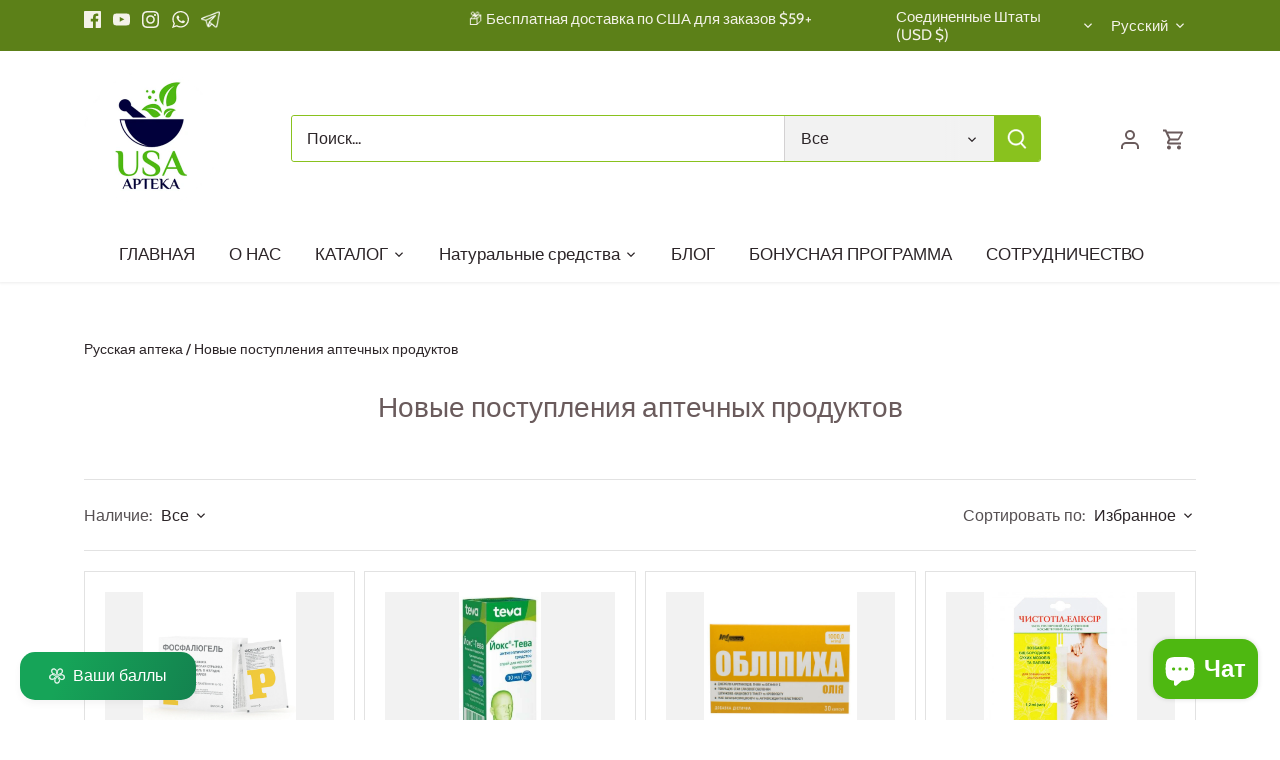

--- FILE ---
content_type: text/javascript; charset=utf-8
request_url: https://usaapteka.com/ru/products/chaga-oil-50-ml.js
body_size: 1359
content:
{"id":9844046332237,"title":"Масло чаги 50 мл","handle":"chaga-oil-50-ml","description":"\u003cdiv\u003eМасло чаги 50 мл\u003c\/div\u003e\u003cbr\u003eЕсли этот товар временно отсутствует, рассмотрите:\u0026nbsp;\u003ca href=\"https:\/\/usaapteka.com\/ru\/products\/peppermint-essential-oil-15-ml\"\u003eЭфирное масло мяты перечной 15 мл\u003c\/a\u003e\u003cbr\u003e\u003cbr\u003eПомогает в качестве комплексной терапии для суставов.\u003cdiv\u003eУлучшает здоровье кожи.\u003c\/div\u003e\u003cdiv\u003eНастоян на оливковом масле.\u003c\/div\u003e\u003cbr\u003eЭти утверждения не были оценены FDA. Данный продукт не предназначен для диагностики, лечения или профилактики заболеваний.\u003cbr class=\"Apple-interchange-newline\"\u003e\u003cbr\u003e*Приносим извинения за неудобства в случае отсутствия товара на складе.\u003cspan style=\"font-size:10.5pt;font-family:Arial,sans-serif;color:#2c2528;background-color:#ffffff;font-weight:400;font-style:normal;font-variant:normal;text-decoration:none;vertical-align:baseline;white-space:pre;white-space:pre-wrap;\"\u003eПожалуйста, используйте эту\u0026nbsp;\u003c\/span\u003e\u003ca href=\"https:\/\/usaapteka.com\/ru\/pages\/contact\" style=\"text-decoration:none;\"\u003e\u003cspan style=\"font-size:10.5pt;font-family:Arial,sans-serif;color:#6a5b5c;background-color:#ffffff;font-weight:400;font-style:normal;font-variant:normal;text-decoration:none;vertical-align:baseline;white-space:pre;white-space:pre-wrap;\"\u003eформу,\u003c\/span\u003e\u003c\/a\u003e\u003cspan style=\"font-size:10.5pt;font-family:Arial,sans-serif;color:#2c2528;background-color:#ffffff;font-weight:400;font-style:normal;font-variant:normal;text-decoration:none;vertical-align:baseline;white-space:pre;white-space:pre-wrap;\"\u003e\u0026nbsp;чтобы связаться с нами, и мы сообщим вам, как только товар снова станет доступен.\u003c\/span\u003e\u003cp dir=\"ltr\" style=\"line-height:1.38;margin-top:0pt;margin-bottom:0pt;\"\u003e\u003cspan style=\"font-size:10.5pt;font-family:Arial,sans-serif;color:#2c2528;background-color:#ffffff;font-weight:400;font-style:normal;font-variant:normal;text-decoration:none;vertical-align:baseline;white-space:pre;white-space:pre-wrap;\"\u003eВот что может вас заинтересовать:\u0026nbsp;\u003c\/span\u003e\u003c\/p\u003e\u003cp dir=\"ltr\" style=\"line-height:1.38;margin-top:0pt;margin-bottom:0pt;\"\u003e\u003cspan style=\"font-size:10.5pt;font-family:Arial,sans-serif;color:#2c2528;background-color:#ffffff;font-weight:400;font-style:normal;font-variant:normal;text-decoration:none;vertical-align:baseline;white-space:pre;white-space:pre-wrap;\"\u003eВ нашем\u0026nbsp;\u003c\/span\u003e\u003ca href=\"https:\/\/usaapteka.com\/ru\/blogs\/blogs-default-blog\" style=\"text-decoration:none;\"\u003e\u003cspan style=\"font-size:10.5pt;font-family:Arial,sans-serif;color:#6a5b5c;background-color:#ffffff;font-weight:400;font-style:normal;font-variant:normal;text-decoration:none;vertical-align:baseline;white-space:pre;white-space:pre-wrap;\"\u003eблоге\u003c\/span\u003e\u003c\/a\u003e\u003cspan style=\"font-size:10.5pt;font-family:Arial,sans-serif;color:#2c2528;background-color:#ffffff;font-weight:400;font-style:normal;font-variant:normal;text-decoration:none;vertical-align:baseline;white-space:pre;white-space:pre-wrap;\"\u003e\u0026nbsp;вы сможете открыть для себя массу интересной и ценной информации.\u003c\/span\u003e\u003c\/p\u003e\u003cp dir=\"ltr\" style=\"line-height:1.38;margin-top:0pt;margin-bottom:0pt;\"\u003e\u003cspan style=\"font-size:10.5pt;font-family:Arial,sans-serif;color:#2c2528;background-color:#ffffff;font-weight:400;font-style:normal;font-variant:normal;text-decoration:none;vertical-align:baseline;white-space:pre;white-space:pre-wrap;\"\u003eБлагодарим вас за выбор USA Apteka, вашей русской аптеки и надежного источника популярных и любимых безрецептурных продуктов из России, Украины и других стран СНГ.\u003c\/span\u003e\u003c\/p\u003e\u003cdiv\u003e\u003cbr\u003e\u003c\/div\u003e\u003cdiv\u003e\u003cbr\u003e\u003c\/div\u003e","published_at":"2024-11-13T09:24:56-05:00","created_at":"2024-11-12T12:32:30-05:00","vendor":"USA Apteka","type":"","tags":["All Products","Back Pain Joins Spine","Basic Care","for joints","Herbs \u0026 Tea","joints","natural oil","New","oil","Sale","Skin Damages","therapy for joints","боли в суставах","боль в суставах","для суставов","Масло чаги 50 мл","суставы","чага"],"price":899,"price_min":899,"price_max":899,"available":true,"price_varies":false,"compare_at_price":1200,"compare_at_price_min":1200,"compare_at_price_max":1200,"compare_at_price_varies":false,"variants":[{"id":50529675805005,"title":"Default Title","option1":"Default Title","option2":null,"option3":null,"sku":"9225","requires_shipping":true,"taxable":true,"featured_image":null,"available":true,"name":"Масло чаги 50 мл","public_title":null,"options":["Default Title"],"price":899,"weight":50,"compare_at_price":1200,"inventory_management":"shopify","barcode":"08177200192254","requires_selling_plan":false,"selling_plan_allocations":[]}],"images":["\/\/cdn.shopify.com\/s\/files\/1\/0767\/1640\/9165\/files\/chaga-oil-50-ml-173188.jpg?v=1731543051","\/\/cdn.shopify.com\/s\/files\/1\/0767\/1640\/9165\/files\/chaga-oil-50-ml-834427.jpg?v=1732702949"],"featured_image":"\/\/cdn.shopify.com\/s\/files\/1\/0767\/1640\/9165\/files\/chaga-oil-50-ml-173188.jpg?v=1731543051","options":[{"name":"Title","position":1,"values":["Default Title"]}],"url":"\/ru\/products\/chaga-oil-50-ml","media":[{"alt":"Chaga Oil 50 ml - USA Apteka","id":52605432103245,"position":1,"preview_image":{"aspect_ratio":1.0,"height":850,"width":850,"src":"https:\/\/cdn.shopify.com\/s\/files\/1\/0767\/1640\/9165\/files\/chaga-oil-50-ml-173188.jpg?v=1731543051"},"aspect_ratio":1.0,"height":850,"media_type":"image","src":"https:\/\/cdn.shopify.com\/s\/files\/1\/0767\/1640\/9165\/files\/chaga-oil-50-ml-173188.jpg?v=1731543051","width":850},{"alt":"Chaga Oil 50 ml - USA Apteka","id":52730592919885,"position":2,"preview_image":{"aspect_ratio":0.833,"height":1024,"width":853,"src":"https:\/\/cdn.shopify.com\/s\/files\/1\/0767\/1640\/9165\/files\/chaga-oil-50-ml-834427.jpg?v=1732702949"},"aspect_ratio":0.833,"height":1024,"media_type":"image","src":"https:\/\/cdn.shopify.com\/s\/files\/1\/0767\/1640\/9165\/files\/chaga-oil-50-ml-834427.jpg?v=1732702949","width":853}],"requires_selling_plan":false,"selling_plan_groups":[]}

--- FILE ---
content_type: application/x-javascript; charset=utf-8
request_url: https://bundler.nice-team.net/app/shop/status/831b67-2.myshopify.com.js?1769212954
body_size: -384
content:
var bundler_settings_updated='1768597777c';

--- FILE ---
content_type: text/javascript; charset=utf-8
request_url: https://usaapteka.com/ru/products/quit-drinking-blend-50-g.js
body_size: 1092
content:
{"id":9773305987405,"title":"Антиалкогольный сбор 50 г","handle":"quit-drinking-blend-50-g","description":"\u003cspan class=\"Polaris-Tag Polaris-Tag--removable\" aria-disabled=\"false\" style=\"box-sizing: border-box; position: relative; display: inline-flex; max-width: 100%; align-items: center; padding-inline-start: ; background-color: var(--p-color-bg-fill-tertiary); border-radius: var(--p-border-radius-200); color: var(--p-color-text); padding-right: 0px; padding-inline-end: 0px;\"\u003e\u003cspan class=\"Polaris-Text--root Polaris-Text--bodySm Polaris-Text--block Polaris-Text--truncate\" style=\"box-sizing: border-box; margin: 0px; text-align: inherit; display: block; overflow: hidden; white-space: nowrap; text-overflow: ellipsis; font-size: var(--p-font-size-300); font-weight: var(--p-font-weight-regular); letter-spacing: var(--p-font-letter-spacing-normal); line-height: var(--p-font-line-height-400);\"\u003e\u003cspan title=\"Антиалкогольный сбор 50 г\" class=\"Polaris-Tag__Text\" style=\"box-sizing: border-box; line-height: var(--p-font-line-height-500);\"\u003eАнтиалкогольный сбор 50 г\u003c\/span\u003e\u003c\/span\u003e\u003c\/span\u003e\u003cdiv\u003eУменьшает зависимость от алкоголя и снижает тягу к его употреблению. Оказывает успокаивающее действие.\u003c\/div\u003e\u003cbr\u003eЭти утверждения не были оценены FDA. Данный продукт не предназначен для диагностики, лечения или профилактики заболеваний.\u003cbr\u003e\u003cbr\u003e\u003cdiv\u003e*Приносим извинения за неудобства в случае отсутствия товара на складе.\u003cspan style=\"font-family:\u0026quot;Arial\u0026quot;,\u0026quot;sans-serif\u0026quot;;color:#2C2528;background:white;\"\u003e\u003cbr\u003e\u0026nbsp;\u003c\/span\u003e\u003cspan style=\"font-size:14px;line-height:115%;font-family:\u0026quot;Arial\u0026quot;,\u0026quot;sans-serif\u0026quot;;color:#2C2528;background:white;\"\u003eПожалуйста, используйте эту\u003c\/span\u003e\u003cspan style=\"font-size:14px;line-height:115%;font-family:\u0026quot;Arial\u0026quot;,\u0026quot;sans-serif\u0026quot;;color:#2C2528;background:white;\"\u003e\u0026nbsp;\u003c\/span\u003e\u003ca href=\"https:\/\/usaapteka.com\/ru\/pages\/contact\"\u003e\u003cspan style=\"font-size:14px;line-height:115%;font-family:\u0026quot;Arial\u0026quot;,\u0026quot;sans-serif\u0026quot;;text-decoration:none;\"\u003eформу\u003c\/span\u003e\u003c\/a\u003e\u003cspan style=\"font-size:14px;line-height:115%;font-family:\u0026quot;Arial\u0026quot;,\u0026quot;sans-serif\u0026quot;;color:#2C2528;background:white;\"\u003e, чтобы связаться с нами, и мы сообщим вам, как только товар снова станет доступен.\u003c\/span\u003e\u003cspan style=\"font-family:\u0026quot;Arial\u0026quot;,\u0026quot;sans-serif\u0026quot;;color:#2C2528;background:white;\"\u003e\u003cbr\u003e\u0026nbsp;\u003cbr\u003e\u0026nbsp;\u003c\/span\u003e\u003cspan style=\"font-size:14px;line-height:115%;font-family:\u0026quot;Arial\u0026quot;,\u0026quot;sans-serif\u0026quot;;color:#2C2528;background:white;\"\u003eВот что может вас заинтересовать:\u003c\/span\u003e\u003cspan style=\"font-family:\u0026quot;Arial\u0026quot;,\u0026quot;sans-serif\u0026quot;;color:#2C2528;background:white;\"\u003e\u003cbr\u003e\u0026nbsp;\u003c\/span\u003e\u003cspan style=\"font-size:14px;line-height:115%;font-family:\u0026quot;Arial\u0026quot;,\u0026quot;sans-serif\u0026quot;;color:#2C2528;background:white;\"\u003eВ нашем\u003c\/span\u003e\u003cspan style=\"font-size:14px;line-height:115%;font-family:\u0026quot;Arial\u0026quot;,\u0026quot;sans-serif\u0026quot;;color:#2C2528;background:white;\"\u003e\u0026nbsp;\u003c\/span\u003e\u003ca href=\"https:\/\/usaapteka.com\/ru\/blogs\/blogs-default-blog\"\u003e\u003cspan style=\"font-size:14px;line-height:115%;font-family:\u0026quot;Arial\u0026quot;,\u0026quot;sans-serif\u0026quot;;color:#6A5B5C;text-decoration:none;\"\u003eблоге\u003c\/span\u003e\u003c\/a\u003e\u003cspan style=\"font-size:14px;line-height:115%;font-family:\u0026quot;Arial\u0026quot;,\u0026quot;sans-serif\u0026quot;;color:#2C2528;background:white;\"\u003e\u0026nbsp;\u003c\/span\u003e\u003cspan style=\"font-size:14px;line-height:115%;font-family:\u0026quot;Arial\u0026quot;,\u0026quot;sans-serif\u0026quot;;color:#2C2528;background:white;\"\u003eвы сможете открыть для себя массу интересной и ценной информации.\u003c\/span\u003e\u003cspan style=\"font-family:\u0026quot;Arial\u0026quot;,\u0026quot;sans-serif\u0026quot;;color:#2C2528;background:white;\"\u003e\u003cbr\u003e\u0026nbsp;\u003cbr\u003e\u0026nbsp;\u003c\/span\u003e\u003cspan style=\"font-size:14px;line-height:115%;font-family:\u0026quot;Arial\u0026quot;,\u0026quot;sans-serif\u0026quot;;color:#2C2528;background:white;\"\u003eБлагодарим вас за выбор\u0026nbsp;\u003c\/span\u003e\u003cspan style=\"font-size:14px;line-height:115%;font-family:\u0026quot;Arial\u0026quot;,\u0026quot;sans-serif\u0026quot;;color:#2C2528;background:white;\"\u003eUSA\u003c\/span\u003e\u003cspan style=\"font-size:14px;line-height:115%;font-family:\u0026quot;Arial\u0026quot;,\u0026quot;sans-serif\u0026quot;;color:#2C2528;background:white;\"\u003e\u0026nbsp;\u003c\/span\u003e\u003cspan style=\"font-size:14px;line-height:115%;font-family:\u0026quot;Arial\u0026quot;,\u0026quot;sans-serif\u0026quot;;color:#2C2528;background:white;\"\u003eApteka\u003c\/span\u003e\u003cspan style=\"font-size:14px;line-height:115%;font-family:\u0026quot;Arial\u0026quot;,\u0026quot;sans-serif\u0026quot;;color:#2C2528;background:white;\"\u003e, вашей русской аптеки и надежного источника популярных и любимых безрецептурных продуктов из России, Украины и других стран СНГ.\u003c\/span\u003e\u003c\/div\u003e","published_at":"2024-10-03T21:36:19-04:00","created_at":"2024-09-28T13:30:54-04:00","vendor":"USA Apteka","type":"","tags":["alcohol","All Products","calming effect and stress reduction","Herbs \u0026 Tea","New","Stress Relief","алкоголь","Антиалкогольный сбор 50 г"],"price":799,"price_min":799,"price_max":799,"available":true,"price_varies":false,"compare_at_price":null,"compare_at_price_min":0,"compare_at_price_max":0,"compare_at_price_varies":false,"variants":[{"id":50257472880973,"title":"Default Title","option1":"Default Title","option2":null,"option3":null,"sku":"3284","requires_shipping":true,"taxable":true,"featured_image":null,"available":true,"name":"Антиалкогольный сбор 50 г","public_title":null,"options":["Default Title"],"price":799,"weight":50,"compare_at_price":null,"inventory_management":"shopify","barcode":"08177200132847","requires_selling_plan":false,"selling_plan_allocations":[]}],"images":["\/\/cdn.shopify.com\/s\/files\/1\/0767\/1640\/9165\/files\/quit-drinking-blend-50-g-129372.jpg?v=1728062872"],"featured_image":"\/\/cdn.shopify.com\/s\/files\/1\/0767\/1640\/9165\/files\/quit-drinking-blend-50-g-129372.jpg?v=1728062872","options":[{"name":"Title","position":1,"values":["Default Title"]}],"url":"\/ru\/products\/quit-drinking-blend-50-g","media":[{"alt":"Quit Drinking Blend 50 g - USA Apteka","id":52121456574797,"position":1,"preview_image":{"aspect_ratio":1.0,"height":600,"width":600,"src":"https:\/\/cdn.shopify.com\/s\/files\/1\/0767\/1640\/9165\/files\/quit-drinking-blend-50-g-129372.jpg?v=1728062872"},"aspect_ratio":1.0,"height":600,"media_type":"image","src":"https:\/\/cdn.shopify.com\/s\/files\/1\/0767\/1640\/9165\/files\/quit-drinking-blend-50-g-129372.jpg?v=1728062872","width":600}],"requires_selling_plan":false,"selling_plan_groups":[]}

--- FILE ---
content_type: text/javascript; charset=utf-8
request_url: https://usaapteka.com/ru/products/cough-tablets-with-thermopsis-10.js
body_size: 2638
content:
{"id":8636596093261,"title":"Таблетки от кашля с термопсисом 10 шт","handle":"cough-tablets-with-thermopsis-10","description":"Таблетки от кашля с термопсисом 10\u003cbr\u003e\u003cbr\u003eЕсли этот товар временно отсутствует, рассмотрите:\u0026nbsp;\u003ca href=\"https:\/\/usaapteka.com\/ru\/products\/20-tablets-with-thermopsis-20-tabletki-ot-kashlya\"\u003eТаблетки от кашля с термопсисом 20 шт\u003c\/a\u003e\u003cbr\u003e\u003cbr\u003e\u003cdiv\u003eЭти таблетки от кашля являются эффективным средством для уменьшения и облегчения симптомов кашля. Они содержат активные компоненты, способствующие очищению дыхательных путей и облегчению дыхания. Применяются в составе комплексной терапии при заболеваниях дыхательных путей, сопровождающихся кашлем с трудноотделяемой мокротой (трахеит, бронхит).\u003c\/div\u003e\u003cdiv\u003e\u003cbr\u003e\u003c\/div\u003e\u003cdiv\u003eТрава термопсиса оказывает отхаркивающее действие. Гидрокарбонат натрия стимулирует секрецию бронхиальных желез, способствует уменьшению вязкости мокроты. Удобная форма упаковки — 10 таблеток.\u003c\/div\u003e\u003cdiv\u003e\u003cbr\u003e\u003c\/div\u003e\u003cdiv\u003eКомбинированный безрецептурный препарат. Трава термопсиса оказывает отхаркивающее действие, оказывая умеренное раздражающее действие на рецепторы слизистой оболочки желудка, рефлекторно усиливает секрецию бронхиальных желез. Содержащиеся в гравии термопсиса алкалоиды (цитизин, метилцитизин, нахикарпин, анагирин, термопсин, термопсидин) оказывают стимулирующее действие на дыхательный, а в больших дозах и на рвотный центры. Гидрокарбонат натрия стимулирует секрецию бронхиальных желез, способствует уменьшению вязкости мокроты.\u003c\/div\u003e\u003cspan style=\"font-size:10.5pt;font-family:Arial,sans-serif;color:#2c2528;background-color:#ffffff;font-weight:400;font-style:normal;font-variant:normal;text-decoration:none;vertical-align:baseline;white-space:pre;white-space:pre-wrap;\"\u003e*Приносим извинения за неудобства в случае отсутствия товара на складе.\u003c\/span\u003e\u003cp dir=\"ltr\" style=\"line-height:1.38;margin-top:0pt;margin-bottom:0pt;\"\u003e\u003cspan style=\"font-size:10.5pt;font-family:Arial,sans-serif;color:#2c2528;background-color:#ffffff;font-weight:400;font-style:normal;font-variant:normal;text-decoration:none;vertical-align:baseline;white-space:pre;white-space:pre-wrap;\"\u003eПожалуйста, используйте эту\u0026nbsp;\u003c\/span\u003e\u003ca href=\"https:\/\/usaapteka.com\/ru\/pages\/contact\" style=\"text-decoration:none;\"\u003e\u003cspan style=\"font-size:10.5pt;font-family:Arial,sans-serif;color:#6a5b5c;background-color:#ffffff;font-weight:400;font-style:normal;font-variant:normal;text-decoration:none;vertical-align:baseline;white-space:pre;white-space:pre-wrap;\"\u003eформу,\u003c\/span\u003e\u003c\/a\u003e\u003cspan style=\"font-size:10.5pt;font-family:Arial,sans-serif;color:#2c2528;background-color:#ffffff;font-weight:400;font-style:normal;font-variant:normal;text-decoration:none;vertical-align:baseline;white-space:pre;white-space:pre-wrap;\"\u003e\u0026nbsp;чтобы связаться с нами, и мы сообщим вам, как только товар снова станет доступен.\u003c\/span\u003e\u003c\/p\u003e\u003cbr\u003e\u003cp dir=\"ltr\" style=\"line-height:1.38;margin-top:0pt;margin-bottom:0pt;\"\u003e\u003cspan style=\"font-size:10.5pt;font-family:Arial,sans-serif;color:#2c2528;background-color:#ffffff;font-weight:400;font-style:normal;font-variant:normal;text-decoration:none;vertical-align:baseline;white-space:pre;white-space:pre-wrap;\"\u003eВот что может вас заинтересовать: \u003c\/span\u003e\u003ca href=\"https:\/\/usaapteka.com\/ru\/blogs\/articles\/immunomodulators-and-antiviral-drugs\"\u003eИммуномодуляторы и противовирусные препараты\u003c\/a\u003e\u003c\/p\u003e\u003cdiv class=\"rte cc-animate-init -in cc-animate-complete\" data-cc-animate=\"\" data-cc-animate-delay=\"0.4s\" bis_skin_checked=\"1\" style='box-sizing: border-box; zoom: 1; line-height: 1.6em; overflow-wrap: break-word; opacity: 1; transition: opacity 0.7s, transform 0.7s; color: rgb(44, 37, 40); font-family: \"Gill Sans Nova\", sans-serif; font-size: 16px; font-style: normal; font-variant-ligatures: normal; font-variant-caps: normal; font-weight: 300; letter-spacing: normal; orphans: 2; text-align: start; text-indent: 0px; text-transform: none; widows: 2; word-spacing: 0px; -webkit-text-stroke-width: 0px; white-space: normal; background-color: rgb(255, 255, 255); text-decoration-thickness: initial; text-decoration-style: initial; text-decoration-color: initial;'\u003e\u003cbr class=\"Apple-interchange-newline\"\u003e\u003c\/div\u003e\u003cp dir=\"ltr\" style=\"line-height:1.38;margin-top:0pt;margin-bottom:0pt;\"\u003e\u003cspan style=\"font-size:10.5pt;font-family:Arial,sans-serif;color:#2c2528;background-color:#ffffff;font-weight:400;font-style:normal;font-variant:normal;text-decoration:none;vertical-align:baseline;white-space:pre;white-space:pre-wrap;\"\u003eВ нашем\u0026nbsp;\u003c\/span\u003e\u003ca href=\"https:\/\/usaapteka.com\/ru\/blogs\/blogs-default-blog\" style=\"text-decoration:none;\"\u003e\u003cspan style=\"font-size:10.5pt;font-family:Arial,sans-serif;color:#6a5b5c;background-color:#ffffff;font-weight:400;font-style:normal;font-variant:normal;text-decoration:none;vertical-align:baseline;white-space:pre;white-space:pre-wrap;\"\u003eблоге\u003c\/span\u003e\u003c\/a\u003e\u003cspan style=\"font-size:10.5pt;font-family:Arial,sans-serif;color:#2c2528;background-color:#ffffff;font-weight:400;font-style:normal;font-variant:normal;text-decoration:none;vertical-align:baseline;white-space:pre;white-space:pre-wrap;\"\u003e\u0026nbsp;вы сможете открыть для себя массу интересной и ценной информации.\u003c\/span\u003e\u003c\/p\u003e\u003cbr\u003e\u003cp dir=\"ltr\" style=\"line-height:1.38;margin-top:0pt;margin-bottom:0pt;\"\u003e\u003cspan style=\"font-size:10.5pt;font-family:Arial,sans-serif;color:#2c2528;background-color:#ffffff;font-weight:400;font-style:normal;font-variant:normal;text-decoration:none;vertical-align:baseline;white-space:pre;white-space:pre-wrap;\"\u003eБлагодарим вас за выбор USA Apteka, вашей русской аптеки и надежного источника популярных и любимых безрецептурных продуктов из России, Украины и других стран СНГ.\u003c\/span\u003e\u003c\/p\u003e","published_at":"2023-09-05T16:33:42-04:00","created_at":"2023-08-22T15:36:56-04:00","vendor":"USA Apteka","type":"","tags":["All Products","bronchitis","bronchitis tracheitis","Cold \u0026 Flu","cough","coughs and colds","expectorant","expectorants","New","tracheitis","бронхит","від кашлю","кашель","от кашля","отхаркивающие","отхаркивающие средство","таблетки от кашля","Таблетки от кашля с термопсисом 10","трахеит"],"price":699,"price_min":699,"price_max":699,"available":true,"price_varies":false,"compare_at_price":799,"compare_at_price_min":799,"compare_at_price_max":799,"compare_at_price_varies":false,"variants":[{"id":47127067656525,"title":"Default Title","option1":"Default Title","option2":null,"option3":null,"sku":"1747","requires_shipping":true,"taxable":true,"featured_image":null,"available":true,"name":"Таблетки от кашля с термопсисом 10 шт","public_title":null,"options":["Default Title"],"price":699,"weight":5,"compare_at_price":799,"inventory_management":"shopify","barcode":"4820025749007","requires_selling_plan":false,"selling_plan_allocations":[]}],"images":["\/\/cdn.shopify.com\/s\/files\/1\/0767\/1640\/9165\/products\/cough-pills-with-thermopsis-10-tabletki-ot-kashlya-s-termopsisom-10-666689.jpg?v=1769024354","\/\/cdn.shopify.com\/s\/files\/1\/0767\/1640\/9165\/files\/cough-tablets-with-thermopsis-10-115744.webp?v=1769024354","\/\/cdn.shopify.com\/s\/files\/1\/0767\/1640\/9165\/products\/10-tablets-for-cough-10-tabletok-ot-kashlya-990990.webp?v=1769024354"],"featured_image":"\/\/cdn.shopify.com\/s\/files\/1\/0767\/1640\/9165\/products\/cough-pills-with-thermopsis-10-tabletki-ot-kashlya-s-termopsisom-10-666689.jpg?v=1769024354","options":[{"name":"Title","position":1,"values":["Default Title"]}],"url":"\/ru\/products\/cough-tablets-with-thermopsis-10","media":[{"alt":"Cough tablets with thermopsis 10 - Таблетки от кашля с термопсисом 10 - USA Apteka","id":47217163370829,"position":1,"preview_image":{"aspect_ratio":1.25,"height":512,"width":640,"src":"https:\/\/cdn.shopify.com\/s\/files\/1\/0767\/1640\/9165\/products\/cough-pills-with-thermopsis-10-tabletki-ot-kashlya-s-termopsisom-10-666689.jpg?v=1769024354"},"aspect_ratio":1.25,"height":512,"media_type":"image","src":"https:\/\/cdn.shopify.com\/s\/files\/1\/0767\/1640\/9165\/products\/cough-pills-with-thermopsis-10-tabletki-ot-kashlya-s-termopsisom-10-666689.jpg?v=1769024354","width":640},{"alt":"Cough tablets with thermopsis 10 - USA Apteka","id":52748677185869,"position":2,"preview_image":{"aspect_ratio":1.333,"height":750,"width":1000,"src":"https:\/\/cdn.shopify.com\/s\/files\/1\/0767\/1640\/9165\/files\/cough-tablets-with-thermopsis-10-115744.webp?v=1769024354"},"aspect_ratio":1.333,"height":750,"media_type":"image","src":"https:\/\/cdn.shopify.com\/s\/files\/1\/0767\/1640\/9165\/files\/cough-tablets-with-thermopsis-10-115744.webp?v=1769024354","width":1000},{"alt":"Cough tablets with thermopsis 10 - Таблетки от кашля с термопсисом 10 - USA Apteka russian pharmacy","id":44978237604173,"position":3,"preview_image":{"aspect_ratio":2.488,"height":201,"width":500,"src":"https:\/\/cdn.shopify.com\/s\/files\/1\/0767\/1640\/9165\/products\/10-tablets-for-cough-10-tabletok-ot-kashlya-990990.webp?v=1769024354"},"aspect_ratio":2.488,"height":201,"media_type":"image","src":"https:\/\/cdn.shopify.com\/s\/files\/1\/0767\/1640\/9165\/products\/10-tablets-for-cough-10-tabletok-ot-kashlya-990990.webp?v=1769024354","width":500}],"requires_selling_plan":false,"selling_plan_groups":[]}

--- FILE ---
content_type: text/javascript; charset=utf-8
request_url: https://usaapteka.com/ru/products/phosphalugel-16-g-1-pcs.js
body_size: 2837
content:
{"id":9913569280333,"title":"Фосфалюгель 16 г 1 шт","handle":"phosphalugel-16-g-1-pcs","description":"\u003cdiv\u003eФосфалюгель 16 г 1 шт\u003c\/div\u003e\u003cnull\u003e\u003cbr\u003e\u003c\/null\u003e\u003cdiv\u003eЕсли этот товар временно отсутствует, рассмотрите: \u0026nbsp;\u003ca href=\"https:\/\/usaapteka.com\/ru\/products\/phosphalugel-16-g-20-pcs\"\u003eФосфалюгель 16 г 20 шт\u003c\/a\u003e\u003cbr\u003eОказывает кислотонейтрализующее, обволакивающее, адсорбирующее действие.\u003c\/div\u003e\u003cdiv\u003e\u003cbr\u003e\u003c\/div\u003e\u003cdiv\u003eСнижает протеолитическую активность пепсина. Не вызывает ощелачивания желудочного сока, поддерживая кислотность желудочного содержимого на физиологическом уровне. Не приводит к вторичной гиперсекреции соляной кислоты. Образует защитный слой на слизистой оболочке желудочно-кишечного тракта. Способствует выведению токсинов, газов и микроорганизмов на всем протяжении пищеварительного тракта, нормализует пассаж содержимого по кишечнику.\u003c\/div\u003e\u003cdiv\u003eДля взрослых: язвенная болезнь желудка и двенадцатиперстной кишки, гастрит с нормальной или повышенной секреторной функцией, диафрагмальная грыжа; рефлюкс-эзофагит, синдром неязвенной диспепсии; функциональная диарея; функциональные заболевания толстой кишки; желудочные и кишечные расстройства, вызванные интоксикацией, приемом лекарств, раздражителями (кислотами, щелочами), алкоголем;\u003c\/div\u003e\u003cdiv\u003e\u003cbr\u003e\u003c\/div\u003e\u003cdiv\u003eДля детей: эзофагит, гастроэзофагеальный рефлюкс, гастрит, язвенная болезнь желудка и двенадцатиперстной кишки.\u003c\/div\u003e\u003cdiv\u003e\u003cbr\u003e\u003c\/div\u003e*Приносим извинения за неудобства в случае отсутствия товара на складе.\u003cp dir=\"ltr\" style=\"font-size: 16px; font-style: normal; font-variant-caps: normal; letter-spacing: normal; orphans: auto; text-align: start; text-indent: 0px; text-transform: none; white-space: normal; widows: auto; word-spacing: 0px; -webkit-text-stroke-width: 0px; text-decoration: none; box-sizing: border-box; margin: 0pt 0px; caret-color: rgb(44, 37, 40); color: rgb(44, 37, 40); font-family: \u0026quot;Gill Sans Nova\u0026quot;, sans-serif; font-weight: 300; line-height: 1.38;\"\u003e\u003cspan style=\"box-sizing: border-box; font-size: 14px; font-family: Arial, sans-serif; color: rgb(44, 37, 40); background-color: rgb(255, 255, 255); font-weight: 400; font-style: normal; font-variant-ligatures: normal; font-variant-caps: normal; font-variant-alternates: normal; font-variant-numeric: normal; font-variant-east-asian: normal; font-variant-position: normal; text-decoration: none; vertical-align: baseline; white-space: pre-wrap;\"\u003eПожалуйста, используйте эту\u0026nbsp;\u003c\/span\u003e\u003cspan style=\"box-sizing: border-box; font-size: 14px;\"\u003e\u003ca href=\"https:\/\/usaapteka.com\/ru\/pages\/contact\" style=\"box-sizing: border-box; text-decoration: none; color: rgb(106, 91, 92); transition: background-color 0.12s, color 0.12s, border-color 0.12s;\"\u003e\u003cspan style=\"box-sizing: border-box; font-family: Arial, sans-serif; color: rgb(106, 91, 92); background-color: rgb(255, 255, 255); font-weight: 400; font-style: normal; font-variant-ligatures: normal; font-variant-caps: normal; font-variant-alternates: normal; font-variant-numeric: normal; font-variant-east-asian: normal; font-variant-position: normal; text-decoration: none; vertical-align: baseline; white-space: pre-wrap;\"\u003eформу,\u003c\/span\u003e\u003c\/a\u003e\u003c\/span\u003e\u003cspan style=\"box-sizing: border-box; font-size: 14px; font-family: Arial, sans-serif; color: rgb(44, 37, 40); background-color: rgb(255, 255, 255); font-weight: 400; font-style: normal; font-variant-ligatures: normal; font-variant-caps: normal; font-variant-alternates: normal; font-variant-numeric: normal; font-variant-east-asian: normal; font-variant-position: normal; text-decoration: none; vertical-align: baseline; white-space: pre-wrap;\"\u003e\u0026nbsp;чтобы связаться с нами, и мы сообщим вам, как только товар снова станет доступен.\u003c\/span\u003e\u003c\/p\u003e\u003cdiv style=\"font-size: 16px; font-style: normal; font-variant-caps: normal; letter-spacing: normal; orphans: auto; text-align: start; text-indent: 0px; text-transform: none; white-space: normal; widows: auto; word-spacing: 0px; -webkit-text-stroke-width: 0px; text-decoration: none; box-sizing: border-box; caret-color: rgb(44, 37, 40); color: rgb(44, 37, 40); font-family: \u0026quot;Gill Sans Nova\u0026quot;, sans-serif; font-weight: 300;\"\u003e\u003cspan style=\"box-sizing: border-box; font-size: 14px;\"\u003e\u0026nbsp;\u003c\/span\u003e\u003c\/div\u003e\u003cp dir=\"ltr\" style=\"font-size: 16px; font-style: normal; font-variant-caps: normal; letter-spacing: normal; orphans: auto; text-align: start; text-indent: 0px; text-transform: none; white-space: normal; widows: auto; word-spacing: 0px; -webkit-text-stroke-width: 0px; text-decoration: none; box-sizing: border-box; margin: 0pt 0px; caret-color: rgb(44, 37, 40); color: rgb(44, 37, 40); font-family: \u0026quot;Gill Sans Nova\u0026quot;, sans-serif; font-weight: 300; line-height: 1.38;\"\u003e\u003cspan style=\"box-sizing: border-box; font-size: 14px; font-family: Arial, sans-serif; color: rgb(44, 37, 40); background-color: rgb(255, 255, 255); font-weight: 400; font-style: normal; font-variant-ligatures: normal; font-variant-caps: normal; font-variant-alternates: normal; font-variant-numeric: normal; font-variant-east-asian: normal; font-variant-position: normal; text-decoration: none; vertical-align: baseline; white-space: pre-wrap;\"\u003eВот что может вас заинтересовать:\u0026nbsp;\u003c\/span\u003e\u003ca href=\"https:\/\/usaapteka.com\/ru\/blogs\/articles\/immunomodulators-and-antiviral-drugs\"\u003eИммуномодуляторы и противовирусные препараты\u003c\/a\u003e\u003c\/p\u003e\u003cdiv class=\"rte cc-animate-init -in cc-animate-complete\" data-cc-animate=\"\" data-cc-animate-delay=\"0.4s\" bis_skin_checked=\"1\" style=\"box-sizing: border-box; zoom: 1; line-height: 1.6em; overflow-wrap: break-word; opacity: 1; transition: opacity 0.7s, transform 0.7s; color: rgb(44, 37, 40); font-family: \u0026quot;Gill Sans Nova\u0026quot;, sans-serif; font-size: 16px; font-style: normal; font-variant-ligatures: normal; font-variant-caps: normal; font-weight: 300; letter-spacing: normal; orphans: 2; text-align: start; text-indent: 0px; text-transform: none; widows: 2; word-spacing: 0px; -webkit-text-stroke-width: 0px; white-space: normal; background-color: rgb(255, 255, 255); text-decoration-thickness: initial; text-decoration-style: initial; text-decoration-color: initial;\"\u003e\u003cbr class=\"Apple-interchange-newline\"\u003e\u003cspan style=\"box-sizing: border-box; font-size: 14px; font-family: Arial, sans-serif; color: rgb(44, 37, 40); background-color: rgb(255, 255, 255); font-weight: 400; font-style: normal; font-variant-ligatures: normal; font-variant-caps: normal; font-variant-alternates: normal; font-variant-numeric: normal; font-variant-east-asian: normal; font-variant-position: normal; text-decoration: none; vertical-align: baseline; white-space: pre-wrap;\"\u003eВ нашем\u0026nbsp;\u003c\/span\u003e\u003cspan style=\"box-sizing: border-box; font-size: 14px;\"\u003e\u003ca href=\"https:\/\/usaapteka.com\/ru\/blogs\/blogs-default-blog\" style=\"box-sizing: border-box; text-decoration: none; color: rgb(106, 91, 92); transition: background-color 0.12s, color 0.12s, border-color 0.12s;\"\u003e\u003cspan style=\"box-sizing: border-box; font-family: Arial, sans-serif; color: rgb(106, 91, 92); background-color: rgb(255, 255, 255); font-weight: 400; font-style: normal; font-variant-ligatures: normal; font-variant-caps: normal; font-variant-alternates: normal; font-variant-numeric: normal; font-variant-east-asian: normal; font-variant-position: normal; text-decoration: none; vertical-align: baseline; white-space: pre-wrap;\"\u003eблоге\u003c\/span\u003e\u003c\/a\u003e\u003c\/span\u003e\u003cspan style=\"box-sizing: border-box; font-size: 14px; font-family: Arial, sans-serif; color: rgb(44, 37, 40); background-color: rgb(255, 255, 255); font-weight: 400; font-style: normal; font-variant-ligatures: normal; font-variant-caps: normal; font-variant-alternates: normal; font-variant-numeric: normal; font-variant-east-asian: normal; font-variant-position: normal; text-decoration: none; vertical-align: baseline; white-space: pre-wrap;\"\u003e\u0026nbsp;вы сможете открыть для себя массу интересной и ценной информации.\u003c\/span\u003e\u003c\/div\u003e\u003cdiv style=\"font-size: 16px; font-style: normal; font-variant-caps: normal; letter-spacing: normal; orphans: auto; text-align: start; text-indent: 0px; text-transform: none; white-space: normal; widows: auto; word-spacing: 0px; -webkit-text-stroke-width: 0px; text-decoration: none; box-sizing: border-box; caret-color: rgb(44, 37, 40); color: rgb(44, 37, 40); font-family: \u0026quot;Gill Sans Nova\u0026quot;, sans-serif; font-weight: 300;\"\u003e\u003cspan style=\"box-sizing: border-box; font-size: 14px;\"\u003e\u003cbr style=\"box-sizing: border-box;\"\u003e\u003c\/span\u003e\u003c\/div\u003e\u003cp dir=\"ltr\" style=\"font-size: 16px; font-style: normal; font-variant-caps: normal; letter-spacing: normal; orphans: auto; text-align: start; text-indent: 0px; text-transform: none; white-space: normal; widows: auto; word-spacing: 0px; -webkit-text-stroke-width: 0px; text-decoration: none; box-sizing: border-box; margin: 0pt 0px; caret-color: rgb(44, 37, 40); color: rgb(44, 37, 40); font-family: \u0026quot;Gill Sans Nova\u0026quot;, sans-serif; font-weight: 300; line-height: 1.38;\"\u003e\u003cspan style=\"box-sizing: border-box; font-size: 14px; font-family: Arial, sans-serif; color: rgb(44, 37, 40); background-color: rgb(255, 255, 255); font-weight: 400; font-style: normal; font-variant-ligatures: normal; font-variant-caps: normal; font-variant-alternates: normal; font-variant-numeric: normal; font-variant-east-asian: normal; font-variant-position: normal; text-decoration: none; vertical-align: baseline; white-space: pre-wrap;\"\u003eБлагодарим вас за выбор USA Apteka, вашей русской аптеки и надежного источника популярных и любимых безрецептурных продуктов из России, Украины и других стран СНГ.\u003c\/span\u003e\u003c\/p\u003e\u003cdiv\u003e\u003cbr\u003e\u003c\/div\u003e\u003cdiv\u003e\u003cbr\u003e\u003c\/div\u003e","published_at":"2025-01-15T11:27:07-05:00","created_at":"2025-01-09T13:21:23-05:00","vendor":"USA Apteka","type":"","tags":["alcohol","alcohol); – cholecystitis (non-calculous); – cholestasis; – biliary dyskinesia; – gastritis; – colitis","All Products","diarrhea","gastritis","Gastro","New","алкоголь","боль в желудке","гастрит","диарея","изжога","Фосфалюгель 16 г 1 шт","язва","язвы"],"price":399,"price_min":399,"price_max":399,"available":true,"price_varies":false,"compare_at_price":349,"compare_at_price_min":349,"compare_at_price_max":349,"compare_at_price_varies":false,"variants":[{"id":50831145140557,"title":"Default Title","option1":"Default Title","option2":null,"option3":null,"sku":"9932","requires_shipping":true,"taxable":true,"featured_image":null,"available":true,"name":"Фосфалюгель 16 г 1 шт","public_title":null,"options":["Default Title"],"price":399,"weight":16,"compare_at_price":349,"inventory_management":"shopify","barcode":"03664798048797","requires_selling_plan":false,"selling_plan_allocations":[]}],"images":["\/\/cdn.shopify.com\/s\/files\/1\/0767\/1640\/9165\/files\/phosphalugel-16-g-1-pc-160625.png?v=1737000921","\/\/cdn.shopify.com\/s\/files\/1\/0767\/1640\/9165\/files\/phosphalugel-16-g-1-pc-771923.webp?v=1737000921"],"featured_image":"\/\/cdn.shopify.com\/s\/files\/1\/0767\/1640\/9165\/files\/phosphalugel-16-g-1-pc-160625.png?v=1737000921","options":[{"name":"Title","position":1,"values":["Default Title"]}],"url":"\/ru\/products\/phosphalugel-16-g-1-pcs","media":[{"alt":"Phosphalugel 16 g 1 pc - USA Apteka","id":53287090749773,"position":1,"preview_image":{"aspect_ratio":1.0,"height":1024,"width":1024,"src":"https:\/\/cdn.shopify.com\/s\/files\/1\/0767\/1640\/9165\/files\/phosphalugel-16-g-1-pc-160625.png?v=1737000921"},"aspect_ratio":1.0,"height":1024,"media_type":"image","src":"https:\/\/cdn.shopify.com\/s\/files\/1\/0767\/1640\/9165\/files\/phosphalugel-16-g-1-pc-160625.png?v=1737000921","width":1024},{"alt":"Phosphalugel 16 g 1 pc - USA Apteka","id":53287090782541,"position":2,"preview_image":{"aspect_ratio":1.333,"height":750,"width":1000,"src":"https:\/\/cdn.shopify.com\/s\/files\/1\/0767\/1640\/9165\/files\/phosphalugel-16-g-1-pc-771923.webp?v=1737000921"},"aspect_ratio":1.333,"height":750,"media_type":"image","src":"https:\/\/cdn.shopify.com\/s\/files\/1\/0767\/1640\/9165\/files\/phosphalugel-16-g-1-pc-771923.webp?v=1737000921","width":1000}],"requires_selling_plan":false,"selling_plan_groups":[]}

--- FILE ---
content_type: text/javascript; charset=utf-8
request_url: https://usaapteka.com/ru/products/cream-balm-bee-venom-and-chondroitin-75-ml.js
body_size: 2838
content:
{"id":9676112265549,"title":"Крем-бальзам пчелиный яд и хондроитин 75 мл","handle":"cream-balm-bee-venom-and-chondroitin-75-ml","description":"\u003cdiv\u003eКрем-бальзам пчелиный яд и хондроитин 75 мл\u003c\/div\u003e\u003cnull\u003e\u003cbr\u003e\u003c\/null\u003e\u003cdiv\u003eЕсли этот товар временно отсутствует, рассмотрите: \u003ca href=\"https:\/\/usaapteka.com\/ru\/products\/marsh-cinquefoil-cream-50-ml\"\u003eСабельник натуральный крем 50 мл\u003c\/a\u003e\u003c\/div\u003e\u003cbr\u003e\u003cdiv\u003eОсобый вид массажа представляет собой совокупность нескольких процедур с использованием различных продуктов пчеловодства, необходимых для общеоздоровительного воздействия на суставы опорно-двигательного аппарата. Применение данного косметического средства облегчает проведение апимассажа и повышает его эффективность за счет доставки в ткани биологически активных веществ, оказывающих стойкое обезболивающее и противовоспалительное действие. Основным действующим веществом является пчелиный яд, который позволяет средству расширять мелкие артерии и капилляры, усиливать приток крови, ускорять обмен веществ. Поэтому крем-бальзам обладает способностью снимать воспаление, снимать боли в суставах и восстанавливать их подвижность. В состав косметического средства также входит хондроитин, который выполняет функцию смазки для суставной поверхности и принимает активное участие в построении хрящевой ткани. Благодаря ему средство нормализует выработку синовиальной жидкости и способствует регенерации хрящевой ткани.\u003c\/div\u003e\u003cbr\u003e\u003cstrong\u003eТемпературная упаковка\u003cbr\u003e\u003c\/strong\u003e* Чтобы гарантировать высочайшее качество товара, пожалуйста, выберите \u003cstrong\u003eускоренную доставку.\u0026nbsp;\u003c\/strong\u003eПри выборе стандартной доставки USA Apteka не несёт ответственности за поддержание правильной температуры товара, и возвраты по этой причине не принимаются.\u003cbr\u003e\u003cspan style=\"color: rgb(0, 0, 0); font-family: Roboto, -apple-system, \u0026quot;apple color emoji\u0026quot;, BlinkMacSystemFont, \u0026quot;Segoe UI\u0026quot;, Roboto, Oxygen-Sans, Ubuntu, Cantarell, \u0026quot;Helvetica Neue\u0026quot;, sans-serif; font-size: 16px; font-style: normal; font-variant-ligatures: normal; font-variant-caps: normal; font-weight: 400; letter-spacing: normal; orphans: 2; text-align: start; text-indent: 0px; text-transform: none; widows: 2; word-spacing: 0px; -webkit-text-stroke-width: 0px; caret-color: rgb(51, 144, 236); white-space: pre-wrap; background-color: rgb(255, 255, 255); text-decoration-thickness: initial; text-decoration-style: initial; text-decoration-color: initial; display: inline !important; float: none;\"\u003e*\u0026nbsp;\u003c\/span\u003e\u003cspan class=\"is-markup\" data-markup=\"markup-bold\" dir=\"auto\" style=\"box-sizing: inherit; unicode-bidi: plaintext; font-family: markup-bold; font-weight: 700; color: rgb(0, 0, 0); font-size: 16px; font-style: normal; font-variant-ligatures: normal; font-variant-caps: normal; letter-spacing: normal; orphans: 2; text-align: start; text-indent: 0px; text-transform: none; widows: 2; word-spacing: 0px; -webkit-text-stroke-width: 0px; caret-color: rgb(51, 144, 236); white-space: pre-wrap; background-color: rgb(255, 255, 255); text-decoration-thickness: initial; text-decoration-style: initial; text-decoration-color: initial;\"\u003eСвечи\/мази\/кремы\/гели\u0026nbsp;\u003c\/span\u003e\u003cspan style=\"color: rgb(0, 0, 0); font-family: Roboto, -apple-system, \u0026quot;apple color emoji\u0026quot;, BlinkMacSystemFont, \u0026quot;Segoe UI\u0026quot;, Roboto, Oxygen-Sans, Ubuntu, Cantarell, \u0026quot;Helvetica Neue\u0026quot;, sans-serif; font-size: 16px; font-style: normal; font-variant-ligatures: normal; font-variant-caps: normal; font-weight: 400; letter-spacing: normal; orphans: 2; text-align: start; text-indent: 0px; text-transform: none; widows: 2; word-spacing: 0px; -webkit-text-stroke-width: 0px; caret-color: rgb(51, 144, 236); white-space: pre-wrap; background-color: rgb(255, 255, 255); text-decoration-thickness: initial; text-decoration-style: initial; text-decoration-color: initial; display: inline !important; float: none;\"\u003eотправляем в термопакете с сухим льдом. \u003c\/span\u003e\u003cbr\u003e\u003cspan style=\"color: rgb(0, 0, 0); font-family: Roboto, -apple-system, \u0026quot;apple color emoji\u0026quot;, BlinkMacSystemFont, \u0026quot;Segoe UI\u0026quot;, Roboto, Oxygen-Sans, Ubuntu, Cantarell, \u0026quot;Helvetica Neue\u0026quot;, sans-serif; font-size: 16px; font-style: normal; font-variant-ligatures: normal; font-variant-caps: normal; font-weight: 400; letter-spacing: normal; orphans: 2; text-align: start; text-indent: 0px; text-transform: none; widows: 2; word-spacing: 0px; -webkit-text-stroke-width: 0px; caret-color: rgb(51, 144, 236); white-space: pre-wrap; background-color: rgb(255, 255, 255); text-decoration-thickness: initial; text-decoration-style: initial; text-decoration-color: initial; display: inline !important; float: none;\"\u003e* Хотите больше холода? Добавьте\u0026nbsp;\u003c\/span\u003e\u003cspan class=\"is-markup\" data-markup=\"markup-bold\" dir=\"auto\" style=\"box-sizing: inherit; unicode-bidi: plaintext; font-family: markup-bold; font-weight: 700; color: rgb(0, 0, 0); font-size: 16px; font-style: normal; font-variant-ligatures: normal; font-variant-caps: normal; letter-spacing: normal; orphans: 2; text-align: start; text-indent: 0px; text-transform: none; widows: 2; word-spacing: 0px; -webkit-text-stroke-width: 0px; caret-color: rgb(51, 144, 236); white-space: pre-wrap; background-color: rgb(255, 255, 255); text-decoration-thickness: initial; text-decoration-style: initial; text-decoration-color: initial;\"\u003e\u003ca href=\"https:\/\/usaapteka.com\/ru\/products\/rainbow-dry-ice-packs-for-shipping-food-leakproof-long-lasting-cold-packs-auto-water-absorption\"\u003eдополнительный Сухой Лед\u003c\/a\u003e\u003c\/span\u003e\u003cspan class=\"is-markup\" data-markup=\"markup-bold\" dir=\"auto\" style=\"box-sizing: inherit; unicode-bidi: plaintext; font-family: markup-bold; font-weight: 700; color: rgb(0, 0, 0); font-size: 16px; font-style: normal; font-variant-ligatures: normal; font-variant-caps: normal; letter-spacing: normal; orphans: 2; text-align: start; text-indent: 0px; text-transform: none; widows: 2; word-spacing: 0px; -webkit-text-stroke-width: 0px; caret-color: rgb(51, 144, 236); white-space: pre-wrap; background-color: rgb(255, 255, 255); text-decoration-thickness: initial; text-decoration-style: initial; text-decoration-color: initial;\"\u003e.\u003c\/span\u003e\u003cbr\u003e\u003cspan style=\"color: rgb(0, 0, 0); font-family: Roboto, -apple-system, \u0026quot;apple color emoji\u0026quot;, BlinkMacSystemFont, \u0026quot;Segoe UI\u0026quot;, Roboto, Oxygen-Sans, Ubuntu, Cantarell, \u0026quot;Helvetica Neue\u0026quot;, sans-serif; font-size: 16px; font-style: normal; font-variant-ligatures: normal; font-variant-caps: normal; font-weight: 400; letter-spacing: normal; orphans: 2; text-align: start; text-indent: 0px; text-transform: none; widows: 2; word-spacing: 0px; -webkit-text-stroke-width: 0px; caret-color: rgb(51, 144, 236); white-space: pre-wrap; background-color: rgb(255, 255, 255); text-decoration-thickness: initial; text-decoration-style: initial; text-decoration-color: initial; display: inline !important; float: none;\"\u003e*\u0026nbsp;\u003c\/span\u003e\u003cspan class=\"is-markup\" data-markup=\"markup-bold\" dir=\"auto\" style=\"box-sizing: inherit; unicode-bidi: plaintext; font-family: markup-bold; font-weight: 700; color: rgb(0, 0, 0); font-size: 16px; font-style: normal; font-variant-ligatures: normal; font-variant-caps: normal; letter-spacing: normal; orphans: 2; text-align: start; text-indent: 0px; text-transform: none; widows: 2; word-spacing: 0px; -webkit-text-stroke-width: 0px; caret-color: rgb(51, 144, 236); white-space: pre-wrap; background-color: rgb(255, 255, 255); text-decoration-thickness: initial; text-decoration-style: initial; text-decoration-color: initial;\"\u003eВажное: при получении сразу поместите продукты в холодильник.\u0026nbsp;\u003c\/span\u003e\u003cspan style=\"color: rgb(0, 0, 0); font-family: Roboto, -apple-system, \u0026quot;apple color emoji\u0026quot;, BlinkMacSystemFont, \u0026quot;Segoe UI\u0026quot;, Roboto, Oxygen-Sans, Ubuntu, Cantarell, \u0026quot;Helvetica Neue\u0026quot;, sans-serif; font-size: 16px; font-style: normal; font-variant-ligatures: normal; font-variant-caps: normal; font-weight: 400; letter-spacing: normal; orphans: 2; text-align: start; text-indent: 0px; text-transform: none; widows: 2; word-spacing: 0px; -webkit-text-stroke-width: 0px; caret-color: rgb(51, 144, 236); white-space: pre-wrap; background-color: rgb(255, 255, 255); text-decoration-thickness: initial; text-decoration-style: initial; text-decoration-color: initial; display: inline !important; float: none;\"\u003eВозможны редкие задержки у перевозчика — мы упаковываем максимально надёжно, но полное исключение нагрева в пути не всегда возможно.\u003c\/span\u003e\u003cbr\u003e\u003cdiv\u003e\u003cbr\u003e\u003c\/div\u003e*Приносим извинения за неудобства в случае отсутствия товара на складе.\u003cbr\u003e\u0026nbsp;Пожалуйста, используйте эту \u003ca href=\"https:\/\/usaapteka.com\/ru\/pages\/contact\"\u003e\u003cspan style=\"font-size:19px;line-height:115%;font-family:\u0026quot;Times New Roman\u0026quot;,\u0026quot;serif\u0026quot;;color:#2C2528;background:white;text-decoration:none;\"\u003eформу\u003c\/span\u003e\u003c\/a\u003e\u003cspan style=\"font-size:19px;line-height:115%;font-family:\u0026quot;Times New Roman\u0026quot;,\u0026quot;serif\u0026quot;;color:#2C2528;background:white;\"\u003e, чтобы связаться с нами, и мы сообщим вам, как только товар снова станет доступен.\u003cbr\u003e\u0026nbsp;\u003cbr\u003e\u0026nbsp;Вот что может вас заинтересовать:\u0026nbsp;\u003c\/span\u003e\u003ca href=\"https:\/\/usaapteka.com\/ru\/blogs\/articles\/the-importance-of-vitamins-and-minerals\"\u003eЗначение витаминов и минералов для здоровья всего организма\u003c\/a\u003e\u003cspan style=\"font-size:19px;line-height:115%;font-family:\u0026quot;Times New Roman\u0026quot;,\u0026quot;serif\u0026quot;;color:#2C2528;background:white;\"\u003e\u003cbr\u003e\u0026nbsp;В нашем\u0026nbsp;\u003c\/span\u003e\u003ca href=\"https:\/\/usaapteka.com\/ru\/blogs\/blogs-default-blog\"\u003e\u003cspan style=\"font-size:19px;line-height:115%;font-family:\u0026quot;Times New Roman\u0026quot;,\u0026quot;serif\u0026quot;;color:#2C2528;background:white;text-decoration:none;\"\u003eблоге\u003c\/span\u003e\u003c\/a\u003e\u003cspan style=\"font-size:19px;line-height:115%;font-family:\u0026quot;Times New Roman\u0026quot;,\u0026quot;serif\u0026quot;;color:#2C2528;background:white;\"\u003e\u0026nbsp;вы сможете открыть для себя массу интересной и ценной информации.\u003cbr\u003e\u0026nbsp;\u003cbr\u003e\u0026nbsp;Благодарим вас за выбор USA Apteka, вашей русской аптеки и надежного источника популярных и любимых безрецептурных продуктов из России, Украины и других стран СНГ.\u003c\/span\u003e\u003cdiv\u003e\u003cbr\u003e\u003c\/div\u003e","published_at":"2024-07-28T10:10:18-04:00","created_at":"2024-07-28T04:25:23-04:00","vendor":"USA Apteka","type":"","tags":["All Products","anti-inflammatory","Basic Care","for joints","joints","New","therapy for joints","для суставов","Крем для суставов","Крем-бальзам пчелиный яд и хондроитин 75 мл","противовоспалительные","суставных болях.","суставы"],"price":1499,"price_min":1499,"price_max":1499,"available":true,"price_varies":false,"compare_at_price":null,"compare_at_price_min":0,"compare_at_price_max":0,"compare_at_price_varies":false,"variants":[{"id":49908180091213,"title":"Default Title","option1":"Default Title","option2":null,"option3":null,"sku":"1913","requires_shipping":true,"taxable":true,"featured_image":null,"available":true,"name":"Крем-бальзам пчелиный яд и хондроитин 75 мл","public_title":null,"options":["Default Title"],"price":1499,"weight":75,"compare_at_price":null,"inventory_management":"shopify","barcode":"4823015926525","requires_selling_plan":false,"selling_plan_allocations":[]}],"images":["\/\/cdn.shopify.com\/s\/files\/1\/0767\/1640\/9165\/files\/cream-balm-bee-venom-and-chondroitin-75-ml-256521.webp?v=1722247690","\/\/cdn.shopify.com\/s\/files\/1\/0767\/1640\/9165\/files\/cream-balm-bee-venom-and-chondroitin-75-ml-560983.jpg?v=1732868805"],"featured_image":"\/\/cdn.shopify.com\/s\/files\/1\/0767\/1640\/9165\/files\/cream-balm-bee-venom-and-chondroitin-75-ml-256521.webp?v=1722247690","options":[{"name":"Title","position":1,"values":["Default Title"]}],"url":"\/ru\/products\/cream-balm-bee-venom-and-chondroitin-75-ml","media":[{"alt":"Cream - balm bee venom and chondroitin 75 ml - USA Apteka","id":51343372419405,"position":1,"preview_image":{"aspect_ratio":1.0,"height":600,"width":600,"src":"https:\/\/cdn.shopify.com\/s\/files\/1\/0767\/1640\/9165\/files\/cream-balm-bee-venom-and-chondroitin-75-ml-256521.webp?v=1722247690"},"aspect_ratio":1.0,"height":600,"media_type":"image","src":"https:\/\/cdn.shopify.com\/s\/files\/1\/0767\/1640\/9165\/files\/cream-balm-bee-venom-and-chondroitin-75-ml-256521.webp?v=1722247690","width":600},{"alt":"Cream - balm bee venom and chondroitin 75 ml - USA Apteka","id":52748678693197,"position":2,"preview_image":{"aspect_ratio":1.0,"height":1200,"width":1200,"src":"https:\/\/cdn.shopify.com\/s\/files\/1\/0767\/1640\/9165\/files\/cream-balm-bee-venom-and-chondroitin-75-ml-560983.jpg?v=1732868805"},"aspect_ratio":1.0,"height":1200,"media_type":"image","src":"https:\/\/cdn.shopify.com\/s\/files\/1\/0767\/1640\/9165\/files\/cream-balm-bee-venom-and-chondroitin-75-ml-560983.jpg?v=1732868805","width":1200}],"requires_selling_plan":false,"selling_plan_groups":[]}

--- FILE ---
content_type: text/javascript; charset=utf-8
request_url: https://usaapteka.com/ru/products/nazivin-nasal-drops-for-children-from-1-to-6-years-0-025-10-ml.js
body_size: 2452
content:
{"id":10287084339533,"title":"Називин назальные капли для детей от 1 до 6 лет 0.025% 10 мл","handle":"nazivin-nasal-drops-for-children-from-1-to-6-years-0-025-10-ml","description":"Називин назальные капли для детей от 1 до 6 лет 0.025% 10 мл\u003cbr\u003e\u003cbr\u003eНазивин® относится к группе местных сосудосуживающих средств. Оксиметазолин оказывает симпатомиметическое и сосудосуживающее действие, устраняя отёк слизистой оболочки носа. Сужает сосуды в месте нанесения, уменьшает отёк слизистой оболочки носа и верхних дыхательных путей, уменьшает выделения из носа. Восстанавливает носовое дыхание. Устранение отёка слизистой оболочки носа способствует восстановлению аэрации околоносовых пазух и полости среднего уха, что предупреждает развитие бактериальных осложнений.\u003cbr\u003eПоказания к применению:\u003cbr\u003eОстрые респираторные заболевания, сопровождающиеся заложенностью носа.\u003cbr\u003eАллергический ринит.\u003cbr\u003eВазомоторный ринит.\u003cbr\u003eДля восстановления дренажа и носового дыхания при заболеваниях околоносовых пазух полости носа, евстахиите.\u003cbr\u003eДля устранения отёка перед диагностическими манипуляциями в носовых ходах.\u003cbr\u003e\u003cbr\u003e*Приносим извинения за неудобства в случае отсутствия товара на складе. Пожалуйста, используйте эту форму,\u0026nbsp;чтобы связаться с нами, и мы сообщим вам, как только товар снова станет доступен.\u003cspan style=\"box-sizing: border-box; font-size: 14px;\" bis_size='{\"x\":1082,\"y\":1513,\"w\":3,\"h\":18,\"abs_x\":1322,\"abs_y\":1626}'\u003e\u0026nbsp;\u003c\/span\u003e\u003cp dir=\"ltr\" style=\"font-size: 16px; font-style: normal; font-variant-caps: normal; letter-spacing: normal; orphans: auto; text-align: start; text-indent: 0px; text-transform: none; white-space: normal; widows: auto; word-spacing: 0px; -webkit-text-stroke-width: 0px; text-decoration: none; box-sizing: border-box; margin: 0pt 0px; caret-color: rgb(44, 37, 40); color: rgb(44, 37, 40); font-family: 'Gill Sans Nova', sans-serif; font-weight: 300; line-height: 1.38;\" bis_size='{\"x\":1082,\"y\":1534,\"w\":345,\"h\":66,\"abs_x\":1322,\"abs_y\":1647}'\u003e\u003cspan style=\"box-sizing: border-box; font-size: 14px; font-family: Arial, sans-serif; color: rgb(44, 37, 40); background-color: rgb(255, 255, 255); font-weight: 400; font-style: normal; font-variant-ligatures: normal; font-variant-caps: normal; font-variant-alternates: normal; font-variant-numeric: normal; font-variant-east-asian: normal; font-variant-position: normal; text-decoration: none; vertical-align: baseline; white-space: pre-wrap;\" bis_size='{\"x\":1082,\"y\":1537,\"w\":122,\"h\":38,\"abs_x\":1322,\"abs_y\":1650}'\u003eВот что может вас заинтересовать:\u0026nbsp;\u003c\/span\u003e\u003ca href=\"https:\/\/usaapteka.com\/ru\/blogs\/articles\/immunomodulators-and-antiviral-drugs\" bis_size='{\"x\":1082,\"y\":1556,\"w\":254,\"h\":42,\"abs_x\":1322,\"abs_y\":1669}'\u003eИммуномодуляторы и противовирусные препараты\u003c\/a\u003e\u003c\/p\u003e\u003cdiv class=\"rte cc-animate-init -in cc-animate-complete\" data-cc-animate=\"\" data-cc-animate-delay=\"0.4s\" bis_skin_checked=\"1\" style=\"box-sizing: border-box; zoom: 1; line-height: 1.6em; overflow-wrap: break-word; opacity: 1; transition: opacity 0.7s, transform 0.7s; color: rgb(44, 37, 40); font-family: 'Gill Sans Nova', sans-serif; font-size: 16px; font-style: normal; font-variant-ligatures: normal; font-variant-caps: normal; font-weight: 300; letter-spacing: normal; orphans: 2; text-align: start; text-indent: 0px; text-transform: none; widows: 2; word-spacing: 0px; -webkit-text-stroke-width: 0px; white-space: normal; background-color: rgb(255, 255, 255); text-decoration-thickness: initial; text-decoration-style: initial; text-decoration-color: initial;\" bis_size='{\"x\":1082,\"y\":1600,\"w\":345,\"h\":78,\"abs_x\":1322,\"abs_y\":1713}'\u003e\u003cbr class=\"Apple-interchange-newline\" bis_size=\"{\u0026quot;x\u0026quot;:1082,\u0026quot;y\u0026quot;:1602,\u0026quot;w\u0026quot;:0,\u0026quot;h\u0026quot;:20,\u0026quot;abs_x\u0026quot;:1322,\u0026quot;abs_y\u0026quot;:1715}\"\u003e\u003cspan style=\"box-sizing: border-box; font-size: 14px; font-family: Arial, sans-serif; color: rgb(44, 37, 40); background-color: rgb(255, 255, 255); font-weight: 400; font-style: normal; font-variant-ligatures: normal; font-variant-caps: normal; font-variant-alternates: normal; font-variant-numeric: normal; font-variant-east-asian: normal; font-variant-position: normal; text-decoration: none; vertical-align: baseline; white-space: pre-wrap;\" bis_size='{\"x\":1082,\"y\":1631,\"w\":61,\"h\":16,\"abs_x\":1322,\"abs_y\":1744}'\u003eВ нашем\u0026nbsp;\u003c\/span\u003e\u003cspan style=\"box-sizing: border-box; font-size: 14px;\" bis_size='{\"x\":1144,\"y\":1630,\"w\":36,\"h\":18,\"abs_x\":1384,\"abs_y\":1743}'\u003e\u003ca href=\"https:\/\/usaapteka.com\/ru\/blogs\/blogs-default-blog\" style=\"box-sizing: border-box; text-decoration: none; color: rgb(106, 91, 92); transition: background-color 0.12s, color 0.12s, border-color 0.12s;\" bis_size='{\"x\":1144,\"y\":1630,\"w\":36,\"h\":18,\"abs_x\":1384,\"abs_y\":1743}'\u003e\u003cspan style=\"box-sizing: border-box; font-family: Arial, sans-serif; color: rgb(106, 91, 92); background-color: rgb(255, 255, 255); font-weight: 400; font-style: normal; font-variant-ligatures: normal; font-variant-caps: normal; font-variant-alternates: normal; font-variant-numeric: normal; font-variant-east-asian: normal; font-variant-position: normal; text-decoration: none; vertical-align: baseline; white-space: pre-wrap;\" bis_size='{\"x\":1144,\"y\":1631,\"w\":36,\"h\":16,\"abs_x\":1384,\"abs_y\":1744}'\u003eблоге\u003c\/span\u003e\u003c\/a\u003e\u003c\/span\u003e\u003cspan style=\"box-sizing: border-box; font-size: 14px; font-family: Arial, sans-serif; color: rgb(44, 37, 40); background-color: rgb(255, 255, 255); font-weight: 400; font-style: normal; font-variant-ligatures: normal; font-variant-caps: normal; font-variant-alternates: normal; font-variant-numeric: normal; font-variant-east-asian: normal; font-variant-position: normal; text-decoration: none; vertical-align: baseline; white-space: pre-wrap;\" bis_size='{\"x\":1082,\"y\":1631,\"w\":340,\"h\":42,\"abs_x\":1322,\"abs_y\":1744}'\u003e\u0026nbsp;вы сможете открыть для себя массу интересной и ценной информации.\u003c\/span\u003e\u003c\/div\u003e\u003cdiv style=\"font-size: 16px; font-style: normal; font-variant-caps: normal; letter-spacing: normal; orphans: auto; text-align: start; text-indent: 0px; text-transform: none; white-space: normal; widows: auto; word-spacing: 0px; -webkit-text-stroke-width: 0px; text-decoration: none; box-sizing: border-box; caret-color: rgb(44, 37, 40); color: rgb(44, 37, 40); font-family: 'Gill Sans Nova', sans-serif; font-weight: 300;\" bis_size='{\"x\":1082,\"y\":1679,\"w\":345,\"h\":25,\"abs_x\":1322,\"abs_y\":1792}'\u003e\u003cspan style=\"box-sizing: border-box; font-size: 14px;\" bis_size='{\"x\":1082,\"y\":1684,\"w\":0,\"h\":18,\"abs_x\":1322,\"abs_y\":1797}'\u003e\u003cbr style=\"box-sizing: border-box;\" bis_size=\"{\u0026quot;x\u0026quot;:1082,\u0026quot;y\u0026quot;:1684,\u0026quot;w\u0026quot;:0,\u0026quot;h\u0026quot;:18,\u0026quot;abs_x\u0026quot;:1322,\u0026quot;abs_y\u0026quot;:1797}\"\u003e\u003c\/span\u003e\u003c\/div\u003e\u003cp dir=\"ltr\" style=\"font-size: 16px; font-style: normal; font-variant-caps: normal; letter-spacing: normal; orphans: auto; text-align: start; text-indent: 0px; text-transform: none; white-space: normal; widows: auto; word-spacing: 0px; -webkit-text-stroke-width: 0px; text-decoration: none; box-sizing: border-box; margin: 0pt 0px; caret-color: rgb(44, 37, 40); color: rgb(44, 37, 40); font-family: 'Gill Sans Nova', sans-serif; font-weight: 300; line-height: 1.38;\" bis_size='{\"x\":1082,\"y\":1705,\"w\":345,\"h\":88,\"abs_x\":1322,\"abs_y\":1818}'\u003e\u003cspan style=\"box-sizing: border-box; font-size: 14px; font-family: Arial, sans-serif; color: rgb(44, 37, 40); background-color: rgb(255, 255, 255); font-weight: 400; font-style: normal; font-variant-ligatures: normal; font-variant-caps: normal; font-variant-alternates: normal; font-variant-numeric: normal; font-variant-east-asian: normal; font-variant-position: normal; text-decoration: none; vertical-align: baseline; white-space: pre-wrap;\" bis_size='{\"x\":1082,\"y\":1708,\"w\":348,\"h\":82,\"abs_x\":1322,\"abs_y\":1821}'\u003eБлагодарим вас за выбор USA Apteka, вашей русской аптеки и надежного источника популярных и любимых безрецептурных продуктов из России, Украины и других стран СНГ.\u003c\/span\u003e\u003c\/p\u003e\u003cbr\u003e\u003cbr\u003e\u003cbr\u003e","published_at":"2025-10-01T12:59:34-04:00","created_at":"2025-09-24T11:11:46-04:00","vendor":"USA Apteka","type":"","tags":["All Products","Cold \u0026 Flu","kids","Mother and Baby Care","New","nose спрей капли","otitis","rhinitis","runny nose","sinusitis","SWELLING","Називин назальные капли для детей от 1 до 6 лет 10 мл","насморк","насморок","отит","ринит","синусит"],"price":1799,"price_min":1799,"price_max":1799,"available":true,"price_varies":false,"compare_at_price":1200,"compare_at_price_min":1200,"compare_at_price_max":1200,"compare_at_price_varies":false,"variants":[{"id":52466713919821,"title":"Default Title","option1":"Default Title","option2":null,"option3":null,"sku":"4518","requires_shipping":true,"taxable":true,"featured_image":null,"available":true,"name":"Називин назальные капли для детей от 1 до 6 лет 0.025% 10 мл","public_title":null,"options":["Default Title"],"price":1799,"weight":10,"compare_at_price":1200,"inventory_management":"shopify","barcode":null,"requires_selling_plan":false,"selling_plan_allocations":[]}],"images":["\/\/cdn.shopify.com\/s\/files\/1\/0767\/1640\/9165\/files\/nazivin-nasal-drops-for-children-from-1-to-6-years-0025-10-ml-9965394.jpg?v=1759374042","\/\/cdn.shopify.com\/s\/files\/1\/0767\/1640\/9165\/files\/nazivin-nasal-drops-for-children-from-1-to-6-years-0025-10-ml-3067901.png?v=1759374043"],"featured_image":"\/\/cdn.shopify.com\/s\/files\/1\/0767\/1640\/9165\/files\/nazivin-nasal-drops-for-children-from-1-to-6-years-0025-10-ml-9965394.jpg?v=1759374042","options":[{"name":"Title","position":1,"values":["Default Title"]}],"url":"\/ru\/products\/nazivin-nasal-drops-for-children-from-1-to-6-years-0-025-10-ml","media":[{"alt":"Nazivin nasal drops for children from 1 to 6 years 0.025% 10 ml","id":57510991987021,"position":1,"preview_image":{"aspect_ratio":1.0,"height":1000,"width":1000,"src":"https:\/\/cdn.shopify.com\/s\/files\/1\/0767\/1640\/9165\/files\/nazivin-nasal-drops-for-children-from-1-to-6-years-0025-10-ml-9965394.jpg?v=1759374042"},"aspect_ratio":1.0,"height":1000,"media_type":"image","src":"https:\/\/cdn.shopify.com\/s\/files\/1\/0767\/1640\/9165\/files\/nazivin-nasal-drops-for-children-from-1-to-6-years-0025-10-ml-9965394.jpg?v=1759374042","width":1000},{"alt":"Nazivin nasal drops for children from 1 to 6 years 0.025% 10 ml","id":57510992019789,"position":2,"preview_image":{"aspect_ratio":0.438,"height":712,"width":312,"src":"https:\/\/cdn.shopify.com\/s\/files\/1\/0767\/1640\/9165\/files\/nazivin-nasal-drops-for-children-from-1-to-6-years-0025-10-ml-3067901.png?v=1759374043"},"aspect_ratio":0.438,"height":712,"media_type":"image","src":"https:\/\/cdn.shopify.com\/s\/files\/1\/0767\/1640\/9165\/files\/nazivin-nasal-drops-for-children-from-1-to-6-years-0025-10-ml-3067901.png?v=1759374043","width":312}],"requires_selling_plan":false,"selling_plan_groups":[]}

--- FILE ---
content_type: text/javascript; charset=utf-8
request_url: https://usaapteka.com/ru/products/hematogen.js
body_size: 1935
content:
{"id":8613294342477,"title":"Гематоген 50 г","handle":"hematogen","description":"\u003cp style=\"background: transparent; border: 0px; margin: 0px; outline: 0px; padding: 0px; vertical-align: baseline; box-sizing: border-box; font: inherit; white-space: normal;\"\u003eЕсли этот товар временно отсутствует, рассмотрите: \u0026nbsp;\u003ca href=\"https:\/\/usaapteka.com\/ru\/products\/hematogen-bar-coconut-40-g\"\u003eГематоген в кокосовой глазури 40 г\u003c\/a\u003e\u003c\/p\u003e\u003cp style=\"background: transparent; border: 0px; margin: 0px; outline: 0px; padding: 0px; vertical-align: baseline; box-sizing: border-box; font: inherit; white-space: normal;\"\u003eГематоген является источником углеводов, жиров, полноценного белка и минеральных веществ, имеет стимулирующее влияние на процесс кроветворения. \u003c\/p\u003e\u003cp style=\"background: transparent; border: 0px; margin: 0px; outline: 0px; padding: 0px; vertical-align: baseline; box-sizing: border-box; font: inherit; white-space: normal;\"\u003eИспользуется как вспомогательное средство при анемиях различного генеза.\u003c\/p\u003e\u003cp style=\"background: transparent; border: 0px; margin: 0px; outline: 0px; padding: 0px; vertical-align: baseline; box-sizing: border-box; font: inherit; white-space: normal;\"\u003eГематоген применяют как вспомогательное средство при анемиях различного генеза, в частности при железодефицитных и постгеморрагических анемиях.\u003c\/p\u003e\u003cp style=\"background: transparent; border: 0px; margin: 0px; outline: 0px; padding: 0px; vertical-align: baseline; box-sizing: border-box; font: inherit; white-space: normal;\"\u003eГематоген применяют также при состояниях, которые сопровождаются кахексией (крайняя истощение организма), нарушение питания (недостаток массы тела).\u003c\/p\u003e\u003cp style=\"background: transparent; border: 0px; margin: 0px; outline: 0px; padding: 0px; vertical-align: baseline; box-sizing: border-box; font: inherit; white-space: normal;\"\u003eКроме того, Гематоген рекомендуется применять в период выздоровления после\u003c\/p\u003e\u003cp style=\"background: transparent; border: 0px; margin: 0px; outline: 0px; padding: 0px; vertical-align: baseline; box-sizing: border-box; font: inherit; white-space: normal;\"\u003eстрадающих различными заболеваниями.\u003c\/p\u003e\u003cp dir=\"ltr\" style=\"line-height:1.38;margin-top:0pt;margin-bottom:0pt;\"\u003e\u003cspan style=\"font-size:10.5pt;font-family:Arial,sans-serif;color:#2c2528;background-color:#ffffff;font-weight:400;font-style:normal;font-variant:normal;text-decoration:none;vertical-align:baseline;white-space:pre;white-space:pre-wrap;\"\u003eПожалуйста, используйте эту\u0026nbsp;\u003c\/span\u003e\u003ca href=\"https:\/\/usaapteka.com\/ru\/pages\/contact\" style=\"text-decoration:none;\"\u003e\u003cspan style=\"font-size:10.5pt;font-family:Arial,sans-serif;color:#6a5b5c;background-color:#ffffff;font-weight:400;font-style:normal;font-variant:normal;text-decoration:none;vertical-align:baseline;white-space:pre;white-space:pre-wrap;\"\u003eформу,\u003c\/span\u003e\u003c\/a\u003e\u003cspan style=\"font-size:10.5pt;font-family:Arial,sans-serif;color:#2c2528;background-color:#ffffff;font-weight:400;font-style:normal;font-variant:normal;text-decoration:none;vertical-align:baseline;white-space:pre;white-space:pre-wrap;\"\u003e\u0026nbsp;чтобы связаться с нами, и мы сообщим вам, как только товар снова станет доступен.\u003c\/span\u003e\u003c\/p\u003e\u003cp dir=\"ltr\" style=\"line-height:1.38;margin-top:0pt;margin-bottom:0pt;\"\u003e\u003cspan style=\"font-size:10.5pt;font-family:Arial,sans-serif;color:#2c2528;background-color:#ffffff;font-weight:400;font-style:normal;font-variant:normal;text-decoration:none;vertical-align:baseline;white-space:pre;white-space:pre-wrap;\"\u003eВот что может вас заинтересовать:\u003c\/span\u003e\u003c\/p\u003e\u003cp dir=\"ltr\" style=\"line-height:1.38;margin-top:0pt;margin-bottom:0pt;\"\u003e\u003cspan style=\"font-size:10.5pt;font-family:Arial,sans-serif;color:#2c2528;background-color:#ffffff;font-weight:400;font-style:normal;font-variant:normal;text-decoration:none;vertical-align:baseline;white-space:pre;white-space:pre-wrap;\"\u003eВ нашем\u0026nbsp;\u003c\/span\u003e\u003ca href=\"https:\/\/usaapteka.com\/ru\/blogs\/blogs-default-blog\" style=\"text-decoration:none;\"\u003e\u003cspan style=\"font-size:10.5pt;font-family:Arial,sans-serif;color:#6a5b5c;background-color:#ffffff;font-weight:400;font-style:normal;font-variant:normal;text-decoration:none;vertical-align:baseline;white-space:pre;white-space:pre-wrap;\"\u003eблоге\u003c\/span\u003e\u003c\/a\u003e\u003cspan style=\"font-size:10.5pt;font-family:Arial,sans-serif;color:#2c2528;background-color:#ffffff;font-weight:400;font-style:normal;font-variant:normal;text-decoration:none;vertical-align:baseline;white-space:pre;white-space:pre-wrap;\"\u003e\u0026nbsp;вы сможете открыть для себя массу интересной и ценной информации.\u003c\/span\u003e\u003c\/p\u003e\u003cp dir=\"ltr\" style=\"line-height:1.38;margin-top:0pt;margin-bottom:0pt;\"\u003e\u003cspan style=\"font-size:10.5pt;font-family:Arial,sans-serif;color:#2c2528;background-color:#ffffff;font-weight:400;font-style:normal;font-variant:normal;text-decoration:none;vertical-align:baseline;white-space:pre;white-space:pre-wrap;\"\u003eБлагодарим вас за выбор USA Apteka, вашей русской аптеки и надежного источника популярных и любимых безрецептурных продуктов из России, Украины и других стран СНГ.\u003c\/span\u003e\u003c\/p\u003e","published_at":"2023-07-24T07:38:25-04:00","created_at":"2023-07-24T07:38:25-04:00","vendor":"USA Apteka","type":"","tags":["All Products","headache","immune system","immunity","IMMUNO","irritability","Mother and Baby Care","Vitamins \u0026 Supplements","Гематоген","головная боль","имунитет"],"price":449,"price_min":449,"price_max":449,"available":true,"price_varies":false,"compare_at_price":700,"compare_at_price_min":700,"compare_at_price_max":700,"compare_at_price_varies":false,"variants":[{"id":49003683709261,"title":"Default Title","option1":"Default Title","option2":null,"option3":null,"sku":"3757","requires_shipping":true,"taxable":true,"featured_image":null,"available":true,"name":"Гематоген 50 г","public_title":null,"options":["Default Title"],"price":449,"weight":50,"compare_at_price":700,"inventory_management":"shopify","barcode":"4820088220185","requires_selling_plan":false,"selling_plan_allocations":[]}],"images":["\/\/cdn.shopify.com\/s\/files\/1\/0767\/1640\/9165\/products\/hematogen-bar-gematogen-481853.jpg?v=1768505793","\/\/cdn.shopify.com\/s\/files\/1\/0767\/1640\/9165\/files\/hematogen-bar-50-gr-692703.jpg?v=1768505793","\/\/cdn.shopify.com\/s\/files\/1\/0767\/1640\/9165\/files\/hematogen-bar-50-g-2996135.jpg?v=1768505793"],"featured_image":"\/\/cdn.shopify.com\/s\/files\/1\/0767\/1640\/9165\/products\/hematogen-bar-gematogen-481853.jpg?v=1768505793","options":[{"name":"Title","position":1,"values":["Default Title"]}],"url":"\/ru\/products\/hematogen","media":[{"alt":"Hematogen Bar - Гематоген - USA Apteka russian pharmacy","id":46135461019981,"position":1,"preview_image":{"aspect_ratio":1.0,"height":1000,"width":1000,"src":"https:\/\/cdn.shopify.com\/s\/files\/1\/0767\/1640\/9165\/products\/hematogen-bar-gematogen-481853.jpg?v=1768505793"},"aspect_ratio":1.0,"height":1000,"media_type":"image","src":"https:\/\/cdn.shopify.com\/s\/files\/1\/0767\/1640\/9165\/products\/hematogen-bar-gematogen-481853.jpg?v=1768505793","width":1000},{"alt":"Hematogen Bar 50 gr - USA Apteka","id":52764768436557,"position":2,"preview_image":{"aspect_ratio":1.5,"height":500,"width":750,"src":"https:\/\/cdn.shopify.com\/s\/files\/1\/0767\/1640\/9165\/files\/hematogen-bar-50-gr-692703.jpg?v=1768505793"},"aspect_ratio":1.5,"height":500,"media_type":"image","src":"https:\/\/cdn.shopify.com\/s\/files\/1\/0767\/1640\/9165\/files\/hematogen-bar-50-gr-692703.jpg?v=1768505793","width":750},{"alt":"Hematogen Bar 50 g","id":57500078113101,"position":3,"preview_image":{"aspect_ratio":1.0,"height":400,"width":400,"src":"https:\/\/cdn.shopify.com\/s\/files\/1\/0767\/1640\/9165\/files\/hematogen-bar-50-g-2996135.jpg?v=1768505793"},"aspect_ratio":1.0,"height":400,"media_type":"image","src":"https:\/\/cdn.shopify.com\/s\/files\/1\/0767\/1640\/9165\/files\/hematogen-bar-50-g-2996135.jpg?v=1768505793","width":400}],"requires_selling_plan":false,"selling_plan_groups":[]}

--- FILE ---
content_type: text/javascript; charset=utf-8
request_url: https://usaapteka.com/ru/products/loperamid-akhrihin.js
body_size: 1229
content:
{"id":8633337446733,"title":"Лоперамид 2 мг 10 таб","handle":"loperamid-akhrihin","description":"Если этот товар временно отсутствует, рассмотрите:\u0026nbsp;\u003ca href=\"https:\/\/usaapteka.com\/ru\/products\/furazolidone-50-mg-20-tabs\"\u003eФуразолидон 50 мг 20 таб\u003c\/a\u003e\u003cbr\u003e\u003cbr\u003eЛоперамид Акрихин (10 капсул) — это безрецептурный препарат, применяемый для лечения диареи у взрослых. Активное вещество — лоперамид — уменьшает перистальтику кишечника, что замедляет прохождение содержимого и уменьшает частоту стула. Препарат помогает нормализовать пищеварение и быстро справиться с проблемой.\u003cdiv\u003e\u003cbr\u003e\u003c\/div\u003e\u003cdiv\u003eСпособ применения:\u0026nbsp;\u003c\/div\u003e\u003cdiv\u003e\u003cbr\u003e\u003c\/div\u003e\u003cdiv\u003eПрепарат принимают внутрь, не разжёвывая капсулы, запивая водой.\u003c\/div\u003e\u003cdiv\u003eДля взрослых при острой диарее рекомендуется начать с дозировки 2 капсулы (4 мг), затем принимать по 1 капсуле (2 мг) после каждого жидкого стула. Максимально допустимая доза в сутки — 8 капсул (16 мг).\u003c\/div\u003e\u003cdiv\u003eПри хронической диарее взрослым обычно назначают 4 мг в день.\u003c\/div\u003e\u003cdiv\u003eДля детей старше 6 лет начальная доза — 2 мг, затем по 2 мг после каждого жидкого стула. Максимальная суточная доза — 4 капсулы (8 мг). При хронической диарее детям старше 6 лет назначают по 2 мг в сутки.\u003c\/div\u003e\u003cdiv\u003eПосле нормализации стула или при отсутствии дефекации в течение 12 часов приём Лоперамида следует прекратить.\u003c\/div\u003e\u003cdiv\u003e\u003cbr\u003e\u003c\/div\u003e\u003cdiv\u003eПредостережения:\u0026nbsp;\u003c\/div\u003e\u003cdiv\u003e\u003cbr\u003e\u003c\/div\u003e\u003cdiv\u003eПрепарат не следует использовать при острых кишечных инфекциях, язвенном колите, кишечной непроходимости и других заболеваниях ЖКТ. Не рекомендуется к применению в первом триместре беременности и при грудном вскармливании. Лоперамид также противопоказан детям младше 2 лет (в капсулах — до 6 лет). Использование препарата у людей с печеночной недостаточностью требует осторожности.\u003c\/div\u003e\u003cdiv\u003e\u003cbr\u003e\u003c\/div\u003e\u003cdiv\u003eМаксимальная суточная доза:\u003c\/div\u003e\u003cdiv\u003eВзрослым — 16 мг (8 капсул).\u003c\/div\u003e\u003cdiv\u003eДетям старше 6 лет — 4-8 мг в зависимости от массы тела.\u003c\/div\u003e\u003cdiv\u003e\u003cbr\u003e\u003c\/div\u003e\u003cdiv\u003eОсобые указания:\u003c\/div\u003e\u003cdiv\u003e\u003cbr\u003e\u003c\/div\u003e\u003cdiv\u003eНе превышайте рекомендованную дозировку и не используйте препарат дольше указанного срока.\u003c\/div\u003e\u003cdiv\u003eПри возникновении вопросов проконсультируйтесь с врачом или фармацевтом.\u003c\/div\u003e\u003cdiv\u003eНеправильное использование препарата может нанести вред здоровью.\u003c\/div\u003e\u003cdiv\u003e\u003cbr\u003e\u003c\/div\u003e","published_at":"2023-08-18T03:21:04-04:00","created_at":"2023-08-18T03:12:54-04:00","vendor":"USA Apteka","type":"","tags":["All Products","diarrhea","digestive functions","Gastro","New","диарея","Лоперамид-акрихин 10 шт","отравление","пищеварение","против диареи"],"price":699,"price_min":699,"price_max":699,"available":true,"price_varies":false,"compare_at_price":1200,"compare_at_price_min":1200,"compare_at_price_max":1200,"compare_at_price_varies":false,"variants":[{"id":48226261795149,"title":"Default Title","option1":"Default Title","option2":null,"option3":null,"sku":"12041","requires_shipping":true,"taxable":true,"featured_image":null,"available":true,"name":"Лоперамид 2 мг 10 таб","public_title":null,"options":["Default Title"],"price":699,"weight":5,"compare_at_price":1200,"inventory_management":"shopify","barcode":"04660153655241","requires_selling_plan":false,"selling_plan_allocations":[]}],"images":["\/\/cdn.shopify.com\/s\/files\/1\/0767\/1640\/9165\/files\/loperamid-2-mg-10-caps-878646.png?v=1747365939","\/\/cdn.shopify.com\/s\/files\/1\/0767\/1640\/9165\/files\/loperamid-loperamid-739191.jpg?v=1747319128"],"featured_image":"\/\/cdn.shopify.com\/s\/files\/1\/0767\/1640\/9165\/files\/loperamid-2-mg-10-caps-878646.png?v=1747365939","options":[{"name":"Title","position":1,"values":["Default Title"]}],"url":"\/ru\/products\/loperamid-akhrihin","media":[{"alt":"Loperamid 2 mg 10 caps - USA Apteka","id":55112261239117,"position":1,"preview_image":{"aspect_ratio":1.37,"height":730,"width":1000,"src":"https:\/\/cdn.shopify.com\/s\/files\/1\/0767\/1640\/9165\/files\/loperamid-2-mg-10-caps-878646.png?v=1747365939"},"aspect_ratio":1.37,"height":730,"media_type":"image","src":"https:\/\/cdn.shopify.com\/s\/files\/1\/0767\/1640\/9165\/files\/loperamid-2-mg-10-caps-878646.png?v=1747365939","width":1000},{"alt":"Loperamid - Лоперамид - USA Apteka","id":49249172390221,"position":2,"preview_image":{"aspect_ratio":1.579,"height":380,"width":600,"src":"https:\/\/cdn.shopify.com\/s\/files\/1\/0767\/1640\/9165\/files\/loperamid-loperamid-739191.jpg?v=1747319128"},"aspect_ratio":1.579,"height":380,"media_type":"image","src":"https:\/\/cdn.shopify.com\/s\/files\/1\/0767\/1640\/9165\/files\/loperamid-loperamid-739191.jpg?v=1747319128","width":600}],"requires_selling_plan":false,"selling_plan_groups":[]}

--- FILE ---
content_type: text/javascript; charset=utf-8
request_url: https://usaapteka.com/ru/products/lugol-solution-with-glycerin-30-ml.js
body_size: 2027
content:
{"id":9697342456141,"title":"Люголя раствор с глицерином 30 мл","handle":"lugol-solution-with-glycerin-30-ml","description":"\u003cdiv\u003e\u003cspan style=\"caret-color: rgb(26, 25, 25); color: rgb(26, 25, 25); font-family: -apple-system, BlinkMacSystemFont, \u0026quot;San Francisco\u0026quot;, Roboto, \u0026quot;Segoe UI\u0026quot;, \u0026quot;Helvetica Neue\u0026quot;, sans-serif; font-size: 14px; font-style: normal; font-variant-caps: normal; font-weight: 400; letter-spacing: normal; text-align: left; text-indent: 0px; text-transform: none; white-space: normal; word-spacing: 0px; -webkit-text-stroke-width: 0px; background-color: rgb(255, 255, 255); text-decoration: none; float: none; display: inline !important;\"\u003eЛюголя раствор с глицерином 30мл\u003c\/span\u003e\u003c\/div\u003e\u003cnull\u003e\u003cbr\u003e\u003c\/null\u003e\u003cdiv\u003e\u003cspan style=\"font-size: 14px;\"\u003eЕсли этот товар временно отсутствует, рассмотрите: \u003c\/span\u003e\u003ca href=\"https:\/\/usaapteka.com\/ru\/products\/lugol-solution-with-glycerin-25-gr\"\u003eЛюголя раствор с глицерином 25 г\u003c\/a\u003e\u003cbr\u003e\u003cspan style=\"font-size: 14px;\"\u003e\u003cbr\u003e\u003c\/span\u003e\u003c\/div\u003e\u003cdiv\u003e\u003cspan style=\"caret-color: rgb(26, 25, 25); color: rgb(26, 25, 25); font-family: -apple-system, BlinkMacSystemFont, \u0026quot;San Francisco\u0026quot;, Roboto, \u0026quot;Segoe UI\u0026quot;, \u0026quot;Helvetica Neue\u0026quot;, sans-serif; font-size: 14px; font-style: normal; font-variant-caps: normal; font-weight: 400; letter-spacing: normal; text-align: left; text-indent: 0px; text-transform: none; white-space: normal; word-spacing: 0px; -webkit-text-stroke-width: 0px; background-color: rgb(255, 255, 255); text-decoration: none; float: none; display: inline !important;\"\u003e\u003cp\u003eСостав:\u003c\/p\u003e\n\u003cp\u003e100 г раствора содержат: Активное вещество: йод 1 г, Вспомагательные вещества: калия йодида 2 г, глицерина 94 г, воды очищенной 3 г.\u003c\/p\u003e\n\u003cp\u003eФорма выпуска: Раствор для наружного применения\u003c\/p\u003e\n\u003cp\u003eПоказания к применению\u003c\/p\u003e\n\u003cp\u003eЛюголя раствор с глицерином применяется при инфекционно-воспалительных заболеваниях слизистых оболочек глотки и гортани, ангулярном стоматите (заедах).\u003c\/p\u003e\n\u003cp\u003eПротивопоказания\u003c\/p\u003e\n\u003cp\u003eПовышенная чувствительность к препаратам йода. Тяжелые заболевания печени и почек. С осторожностью: гипертиреоз, герпеформный дерматит, детский возраст до 12лет.\u003c\/p\u003e\n\u003cp\u003eСпособ применения и дозы\u003c\/p\u003e\n\u003cp\u003eЛюголя раствор с глицерином применяют наружно для смазывания слизистой оболочки глотки и гортани 1-2 раза в сутки.\u003c\/p\u003e\n\u003cp\u003eПрименение при беременности и кормлении грудью\u003c\/p\u003e\n\u003cp\u003eПротивопоказан для приема внутрь при беременности. Во время грудного вскармливания применение возможно, если потенциальная польза для матери превышает возможный риск для ребенка. Необходимо проконсультироваться с врачом.\u003c\/p\u003e\u003cbr\u003e*Приносим извинения за неудобства в случае отсутствия товара на складе.\u003c\/span\u003e\u003cp dir=\"ltr\" style=\"font-size: 16px; font-style: normal; font-variant-caps: normal; letter-spacing: normal; orphans: auto; text-align: start; text-indent: 0px; text-transform: none; white-space: normal; widows: auto; word-spacing: 0px; -webkit-text-stroke-width: 0px; text-decoration: none; box-sizing: border-box; margin: 0pt 0px; caret-color: rgb(44, 37, 40); color: rgb(44, 37, 40); font-family: \u0026quot;Gill Sans Nova\u0026quot;, sans-serif; font-weight: 300; line-height: 1.38;\"\u003e\u003cspan style=\"box-sizing: border-box; font-size: 10.5pt; font-family: Arial, sans-serif; color: rgb(44, 37, 40); background-color: rgb(255, 255, 255); font-weight: 400; font-style: normal; font-variant-ligatures: normal; font-variant-caps: normal; font-variant-alternates: normal; font-variant-numeric: normal; font-variant-east-asian: normal; font-variant-position: normal; text-decoration: none; vertical-align: baseline; white-space: pre-wrap;\"\u003eПожалуйста, используйте эту\u0026nbsp;\u003c\/span\u003e\u003ca href=\"https:\/\/usaapteka.com\/ru\/pages\/contact\" style=\"box-sizing: border-box; text-decoration: none; color: rgb(106, 91, 92); transition: background-color 0.12s, color 0.12s, border-color 0.12s;\"\u003e\u003cspan style=\"box-sizing: border-box; font-size: 10.5pt; font-family: Arial, sans-serif; color: rgb(106, 91, 92); background-color: rgb(255, 255, 255); font-weight: 400; font-style: normal; font-variant-ligatures: normal; font-variant-caps: normal; font-variant-alternates: normal; font-variant-numeric: normal; font-variant-east-asian: normal; font-variant-position: normal; text-decoration: none; vertical-align: baseline; white-space: pre-wrap;\"\u003eформу,\u003c\/span\u003e\u003c\/a\u003e\u003cspan style=\"box-sizing: border-box; font-size: 10.5pt; font-family: Arial, sans-serif; color: rgb(44, 37, 40); background-color: rgb(255, 255, 255); font-weight: 400; font-style: normal; font-variant-ligatures: normal; font-variant-caps: normal; font-variant-alternates: normal; font-variant-numeric: normal; font-variant-east-asian: normal; font-variant-position: normal; text-decoration: none; vertical-align: baseline; white-space: pre-wrap;\"\u003e\u0026nbsp;чтобы связаться с нами, и мы сообщим вам, как только товар снова станет доступен.\u003c\/span\u003e\u003c\/p\u003e\u003cdiv\u003e\u003cbr\u003e\u003c\/div\u003e\u003cp dir=\"ltr\" style=\"font-size: 16px; font-style: normal; font-variant-caps: normal; letter-spacing: normal; orphans: auto; text-align: start; text-indent: 0px; text-transform: none; white-space: normal; widows: auto; word-spacing: 0px; -webkit-text-stroke-width: 0px; text-decoration: none; box-sizing: border-box; margin: 0pt 0px; caret-color: rgb(44, 37, 40); color: rgb(44, 37, 40); font-family: \u0026quot;Gill Sans Nova\u0026quot;, sans-serif; font-weight: 300; line-height: 1.38;\"\u003e\u003cspan style=\"box-sizing: border-box; font-size: 10.5pt; font-family: Arial, sans-serif; color: rgb(44, 37, 40); background-color: rgb(255, 255, 255); font-weight: 400; font-style: normal; font-variant-ligatures: normal; font-variant-caps: normal; font-variant-alternates: normal; font-variant-numeric: normal; font-variant-east-asian: normal; font-variant-position: normal; text-decoration: none; vertical-align: baseline; white-space: pre-wrap;\"\u003eВот что может вас заинтересовать:\u003c\/span\u003e\u003c\/p\u003e\u003cp dir=\"ltr\" style=\"font-size: 16px; font-style: normal; font-variant-caps: normal; letter-spacing: normal; orphans: auto; text-align: start; text-indent: 0px; text-transform: none; white-space: normal; widows: auto; word-spacing: 0px; -webkit-text-stroke-width: 0px; text-decoration: none; box-sizing: border-box; margin: 0pt 0px; caret-color: rgb(44, 37, 40); color: rgb(44, 37, 40); font-family: \u0026quot;Gill Sans Nova\u0026quot;, sans-serif; font-weight: 300; line-height: 1.38;\"\u003e\u003cspan style=\"box-sizing: border-box; font-size: 10.5pt; font-family: Arial, sans-serif; color: rgb(44, 37, 40); background-color: rgb(255, 255, 255); font-weight: 400; font-style: normal; font-variant-ligatures: normal; font-variant-caps: normal; font-variant-alternates: normal; font-variant-numeric: normal; font-variant-east-asian: normal; font-variant-position: normal; text-decoration: none; vertical-align: baseline; white-space: pre-wrap;\"\u003eВ нашем\u0026nbsp;\u003c\/span\u003e\u003ca href=\"https:\/\/usaapteka.com\/ru\/blogs\/blogs-default-blog\" style=\"box-sizing: border-box; text-decoration: none; color: rgb(106, 91, 92); transition: background-color 0.12s, color 0.12s, border-color 0.12s;\"\u003e\u003cspan style=\"box-sizing: border-box; font-size: 10.5pt; font-family: Arial, sans-serif; color: rgb(106, 91, 92); background-color: rgb(255, 255, 255); font-weight: 400; font-style: normal; font-variant-ligatures: normal; font-variant-caps: normal; font-variant-alternates: normal; font-variant-numeric: normal; font-variant-east-asian: normal; font-variant-position: normal; text-decoration: none; vertical-align: baseline; white-space: pre-wrap;\"\u003eблоге\u003c\/span\u003e\u003c\/a\u003e\u003cspan style=\"box-sizing: border-box; font-size: 10.5pt; font-family: Arial, sans-serif; color: rgb(44, 37, 40); background-color: rgb(255, 255, 255); font-weight: 400; font-style: normal; font-variant-ligatures: normal; font-variant-caps: normal; font-variant-alternates: normal; font-variant-numeric: normal; font-variant-east-asian: normal; font-variant-position: normal; text-decoration: none; vertical-align: baseline; white-space: pre-wrap;\"\u003e\u0026nbsp;вы сможете открыть для себя массу интересной и ценной информации.\u003c\/span\u003e\u003c\/p\u003e\u003cdiv\u003e\u003cbr\u003e\u003c\/div\u003e\u003cp dir=\"ltr\" style=\"font-size: 16px; font-style: normal; font-variant-caps: normal; letter-spacing: normal; orphans: auto; text-align: start; text-indent: 0px; text-transform: none; white-space: normal; widows: auto; word-spacing: 0px; -webkit-text-stroke-width: 0px; text-decoration: none; box-sizing: border-box; margin: 0pt 0px; caret-color: rgb(44, 37, 40); color: rgb(44, 37, 40); font-family: \u0026quot;Gill Sans Nova\u0026quot;, sans-serif; font-weight: 300; line-height: 1.38;\"\u003e\u003cspan style=\"box-sizing: border-box; font-size: 10.5pt; font-family: Arial, sans-serif; color: rgb(44, 37, 40); background-color: rgb(255, 255, 255); font-weight: 400; font-style: normal; font-variant-ligatures: normal; font-variant-caps: normal; font-variant-alternates: normal; font-variant-numeric: normal; font-variant-east-asian: normal; font-variant-position: normal; text-decoration: none; vertical-align: baseline; white-space: pre-wrap;\"\u003eБлагодарим вас за выбор USA Apteka, вашей русской аптеки и надежного источника популярных и любимых безрецептурных продуктов из России, Украины и других стран СНГ.\u003c\/span\u003e\u003c\/p\u003e\u003c\/div\u003e","published_at":"2024-08-14T00:56:40-04:00","created_at":"2024-08-14T00:54:57-04:00","vendor":"USA Apteka","type":"","tags":["All Products","and other skin problems","antibacterial","Basic Care","First Aid","New","Skin Damages","skin diseases","tonsillitis","Люголя раствор с глицерином","тонзилит","тонзилиты"],"price":899,"price_min":899,"price_max":899,"available":true,"price_varies":false,"compare_at_price":null,"compare_at_price_min":0,"compare_at_price_max":0,"compare_at_price_varies":false,"variants":[{"id":50024497250637,"title":"Default Title","option1":"Default Title","option2":null,"option3":null,"sku":"9001","requires_shipping":true,"taxable":true,"featured_image":null,"available":true,"name":"Люголя раствор с глицерином 30 мл","public_title":null,"options":["Default Title"],"price":899,"weight":30,"compare_at_price":null,"inventory_management":"shopify","barcode":"04610200990016","requires_selling_plan":false,"selling_plan_allocations":[]}],"images":["\/\/cdn.shopify.com\/s\/files\/1\/0767\/1640\/9165\/files\/lugol-solution-with-glycerin-30-ml-996274.jpg?v=1723656892"],"featured_image":"\/\/cdn.shopify.com\/s\/files\/1\/0767\/1640\/9165\/files\/lugol-solution-with-glycerin-30-ml-996274.jpg?v=1723656892","options":[{"name":"Title","position":1,"values":["Default Title"]}],"url":"\/ru\/products\/lugol-solution-with-glycerin-30-ml","media":[{"alt":"Lugol solution with glycerin 30 ml - USA Apteka","id":51545388384589,"position":1,"preview_image":{"aspect_ratio":0.435,"height":1200,"width":522,"src":"https:\/\/cdn.shopify.com\/s\/files\/1\/0767\/1640\/9165\/files\/lugol-solution-with-glycerin-30-ml-996274.jpg?v=1723656892"},"aspect_ratio":0.435,"height":1200,"media_type":"image","src":"https:\/\/cdn.shopify.com\/s\/files\/1\/0767\/1640\/9165\/files\/lugol-solution-with-glycerin-30-ml-996274.jpg?v=1723656892","width":522}],"requires_selling_plan":false,"selling_plan_groups":[]}

--- FILE ---
content_type: text/javascript; charset=utf-8
request_url: https://usaapteka.com/ru/products/herbion-syrup.js
body_size: 2271
content:
{"id":8931504095565,"title":"Гербион Сироп Первоцвета 150 мл","handle":"herbion-syrup","description":"\u003cp\u003eЕсли этот товар временно отсутствует, рассмотрите: \u003ca href=\"https:\/\/usaapteka.com\/ru\/products\/herbion-plantain-syrup-150-ml\"\u003eГербион Сироп подорожника при сухом кашле 150 мл\u003c\/a\u003e\u003c\/p\u003e\u003cp\u003e\u003cbr\u003e\u003c\/p\u003e\u003cp\u003eСостав\u003c\/p\u003e\n\u003cp\u003eАктивное вещество: жидкий экстракт корня первоцвета и травы чабреца; 5 мл сиропа (1 мерная ложка) содержат жидкого экстракта (растворитель – вода) корня первоцвета (Radix Primulae veris L., Radix Primulae elatior L. Hill) и травы чабреца (Herba Thymi vulgaris L., Herba Thymi zygis L.) 3,08 г; вспомогательные вещества: левоментол, сахароза, метилпарагидроксибензоат (Е 218).\u003c\/p\u003e\n\u003cp\u003eЛекарственная форма. Сироп.\u003c\/p\u003e\n\u003cp\u003eОсновные физико-химические свойства: коричневый сироп со специфическим запахом и вкусом. Возможен незначительный осадок, характерный для натуральных веществ. Показания Как отхаркивающее средство при воспалении дыхательных путей, сопровождающемся затруднением отхождения мокроты.\u003c\/p\u003e\n\u003cp\u003eПротивопоказания Повышенная чувствительность к активным веществам или любому неактивному компоненту лекарственного средства; повышенная чувствительность к другим растениям рода первоцвет (Primula); повышенная чувствительность к другим растениям семейства губоцветных (Lamiaceae), чувствительность к сельдерею и пыльце березы (возможна перекрестная реакция). Гастрит, язвенная болезнь желудка. Острый обструктивный ларингит в анамнезе у детей; бронхиальная астма. Дети до 4 лет.\u003c\/p\u003e\n\u003cp\u003e\u003cspan style=\"font-size: 14px; line-height: 115%; font-family: 'Arial','sans-serif'; color: #2c2528; background: white;\"\u003e*Приносим извинения за неудобства в случае отсутствия товара на складе.\u003cbr\u003e\u0026nbsp;Пожалуйста, используйте эту\u0026nbsp;\u003ca href=\"https:\/\/usaapteka.com\/ru\/pages\/contact\"\u003e\u003cspan style=\"font-size: 15px; line-height: 115%; font-family: 'Calibri','sans-serif'; color: #2c2528; text-decoration: none;\"\u003eформу\u003c\/span\u003e\u003c\/a\u003e, чтобы связаться с нами, и мы сообщим вам, как только товар снова станет доступен.\u003cbr\u003e\u0026nbsp;\u003cbr\u003e\u0026nbsp;Вот что может вас заинтересовать:\u003cbr\u003e\u0026nbsp;В нашем\u0026nbsp;\u003ca href=\"https:\/\/usaapteka.com\/ru\/blogs\/blogs-default-blog\"\u003e\u003cspan style=\"font-size: 15px; line-height: 115%; font-family: 'Calibri','sans-serif'; color: #2c2528; text-decoration: none;\"\u003eблоге\u003c\/span\u003e\u003c\/a\u003e вы сможете открыть для себя массу интересной и ценной информации.\u003cbr\u003e\u0026nbsp;\u003cbr\u003e\u0026nbsp;Благодарим вас за выбор USA Apteka, вашей русской аптеки и надежного источника популярных и любимых безрецептурных продуктов из России, Украины и других стран СНГ.\u003c\/span\u003e\u003c\/p\u003e","published_at":"2024-04-05T12:28:26-04:00","created_at":"2024-04-05T12:24:53-04:00","vendor":"USA Apteka","type":"","tags":["All Products","anti-inflammatory","antibacterial","bronchitis","bronchitis tracheitis","Cold \u0026 Flu","cough","expectorant","expectorants","New","throat","tracheitis","Антибактериальный","бронхит","від кашлю","Гербион Сироп Первоцвета 150 мл","горло","кашель","от кашля","отхаркивающие","отхаркивающие средство","противовоспалительные","трахеит"],"price":2899,"price_min":2899,"price_max":2899,"available":true,"price_varies":false,"compare_at_price":3500,"compare_at_price_min":3500,"compare_at_price_max":3500,"compare_at_price_varies":false,"variants":[{"id":48540188836173,"title":"Default Title","option1":"Default Title","option2":null,"option3":null,"sku":"3816","requires_shipping":true,"taxable":true,"featured_image":null,"available":true,"name":"Гербион Сироп Первоцвета 150 мл","public_title":null,"options":["Default Title"],"price":2899,"weight":150,"compare_at_price":3500,"inventory_management":"shopify","barcode":"03838989579654","requires_selling_plan":false,"selling_plan_allocations":[]}],"images":["\/\/cdn.shopify.com\/s\/files\/1\/0767\/1640\/9165\/files\/herbion-syrup-with-primula-veris-extract-150-ml-gerbion-sirop-pervotsveta-150-ml-322750.jpg?v=1712412740","\/\/cdn.shopify.com\/s\/files\/1\/0767\/1640\/9165\/files\/herbion-syrup-with-primula-veris-extract-150-ml-233836.webp?v=1733034508"],"featured_image":"\/\/cdn.shopify.com\/s\/files\/1\/0767\/1640\/9165\/files\/herbion-syrup-with-primula-veris-extract-150-ml-gerbion-sirop-pervotsveta-150-ml-322750.jpg?v=1712412740","options":[{"name":"Title","position":1,"values":["Default Title"]}],"url":"\/ru\/products\/herbion-syrup","media":[{"alt":"Herbion Syrup with Primula Veris Extract 150 ml - Гербион Сироп Первоцвета 150 мл - USA Apteka","id":48619330568525,"position":1,"preview_image":{"aspect_ratio":1.0,"height":800,"width":800,"src":"https:\/\/cdn.shopify.com\/s\/files\/1\/0767\/1640\/9165\/files\/herbion-syrup-with-primula-veris-extract-150-ml-gerbion-sirop-pervotsveta-150-ml-322750.jpg?v=1712412740"},"aspect_ratio":1.0,"height":800,"media_type":"image","src":"https:\/\/cdn.shopify.com\/s\/files\/1\/0767\/1640\/9165\/files\/herbion-syrup-with-primula-veris-extract-150-ml-gerbion-sirop-pervotsveta-150-ml-322750.jpg?v=1712412740","width":800},{"alt":"Herbion Syrup with Primula Veris Extract 150 ml - USA Apteka","id":52764767977805,"position":2,"preview_image":{"aspect_ratio":0.461,"height":1000,"width":461,"src":"https:\/\/cdn.shopify.com\/s\/files\/1\/0767\/1640\/9165\/files\/herbion-syrup-with-primula-veris-extract-150-ml-233836.webp?v=1733034508"},"aspect_ratio":0.461,"height":1000,"media_type":"image","src":"https:\/\/cdn.shopify.com\/s\/files\/1\/0767\/1640\/9165\/files\/herbion-syrup-with-primula-veris-extract-150-ml-233836.webp?v=1733034508","width":461}],"requires_selling_plan":false,"selling_plan_groups":[]}

--- FILE ---
content_type: text/javascript; charset=utf-8
request_url: https://usaapteka.com/ru/products/allergostop-25mg.js
body_size: 1281
content:
{"id":8873578725709,"title":"Аллергостоп 25 мг 20 таб","handle":"allergostop-25mg","description":"Аллергостоп 25 мг 20 таб\u003cbr\u003e\u003cbr\u003eЕсли этот товар временно отсутствует, рассмотрите:\u0026nbsp;\u0026nbsp;\u003ca href=\"https:\/\/usaapteka.com\/ru\/products\/claritin-10-mg-10-tabs\"\u003eКларитин 10 мг 10 таб\u003c\/a\u003e\u003cbr\u003e\u003cdiv\u003e\u003cbr\u003e\u003c\/div\u003e\u003cspan class=\"Y2IQFc\" lang=\"ru\"\u003eДля быстрого облегчения аллергических симптомов, включая лихорадку и аллергический ринит (таких как чихание, выделения из носа, зуд, отек и заложенность носа, слезотечение и покраснение глаз, зуд неба и кашель); для облегчения симптомов, связанных с хронической идиопатической крапивницей, включая уменьшение зуда, размера и количества крапивницы.\u003c\/span\u003e\u003cdiv\u003e\u003cbr\u003e\u003c\/div\u003e\u003cspan style='font-size:14px;line-height:107%;font-family:\"Arial\",sans-serif;color:#414141;'\u003e*Приносим извинения за неудобства в случае отсутствия товара на складе.\u003c\/span\u003e\u003cspan style='font-size:14px;line-height:107%;font-family:\"Arial\",sans-serif;color:#2C2528;background:white;'\u003e\u003cbr\u003eПожалуйста, используйте эту\u0026nbsp;\u003c\/span\u003e\u003cspan style=\"color: black; font-size: 14px;\"\u003e\u003ca href=\"https:\/\/usaapteka.com\/ru\/pages\/contact\"\u003e\u003cspan style=\"line-height: 107%; font-family: Arial, sans-serif; color: rgb(44, 130, 201); background: white;\"\u003eформу\u003c\/span\u003e\u003c\/a\u003e\u003c\/span\u003e\u003cspan style='font-size:14px;line-height:107%;font-family:\"Arial\",sans-serif;color:#2C2528;background:white;'\u003e, чтобы связаться с нами, и мы сообщим вам, как только товар снова станет доступен.\u003cbr\u003e\u0026nbsp;\u0026nbsp;\u003cbr\u003eВот, что может вас заинтересовать:\u003cbr\u003e\u003c\/span\u003e\u003cspan style='font-size:14px;line-height:107%;font-family:\"Arial\",sans-serif;color:#414141;'\u003eВ нашем\u0026nbsp;\u003c\/span\u003e\u003cspan style=\"color: black; font-size: 14px;\"\u003e\u003ca href=\"https:\/\/usaapteka.com\/ru\/blogs\/blogs-default-blog\"\u003e\u003cspan style=\"line-height: 107%; font-family: Arial, sans-serif; color: rgb(44, 130, 201); background: white;\"\u003eблоге\u003c\/span\u003e\u003c\/a\u003e\u003c\/span\u003e\u003cspan style='font-size:14px;line-height:107%;font-family:\"Arial\",sans-serif;color:#2C2528;background:white;'\u003e\u0026nbsp;вы сможете открыть для себя массу интересной и ценной информации.\u003cbr\u003e\u0026nbsp;\u0026nbsp;\u003cbr\u003eБлагодарим вас за выбор USA Apteka, вашей русской аптеки и надежного источника популярных и любимых безрецептурных продуктов из России, Украины и других стран СНГ.\u003c\/span\u003e","published_at":"2024-03-06T11:11:37-05:00","created_at":"2024-03-06T10:56:50-05:00","vendor":"USA Apteka","type":"","tags":["All Products","Allergy","cough","fever","New","rhinitis","Sale","аллергия","Аллергостоп 25мг","кашель","крапивница","лихорадка","ринит"],"price":799,"price_min":799,"price_max":799,"available":true,"price_varies":false,"compare_at_price":1599,"compare_at_price_min":1599,"compare_at_price_max":1599,"compare_at_price_varies":false,"variants":[{"id":48774408405325,"title":"Default Title","option1":"Default Title","option2":null,"option3":null,"sku":"2301","requires_shipping":true,"taxable":true,"featured_image":null,"available":true,"name":"Аллергостоп 25 мг 20 таб","public_title":null,"options":["Default Title"],"price":799,"weight":20,"compare_at_price":1599,"inventory_management":"shopify","barcode":"4840982009501","requires_selling_plan":false,"selling_plan_allocations":[]}],"images":["\/\/cdn.shopify.com\/s\/files\/1\/0767\/1640\/9165\/files\/allergostop-25mg-allergostop-25mg-465375.heic?v=1734629693"],"featured_image":"\/\/cdn.shopify.com\/s\/files\/1\/0767\/1640\/9165\/files\/allergostop-25mg-allergostop-25mg-465375.heic?v=1734629693","options":[{"name":"Title","position":1,"values":["Default Title"]}],"url":"\/ru\/products\/allergostop-25mg","media":[{"alt":"Allergostop 25mg - Аллергостоп 25мг - USA Apteka","id":52940077990221,"position":1,"preview_image":{"aspect_ratio":1.31,"height":1539,"width":2016,"src":"https:\/\/cdn.shopify.com\/s\/files\/1\/0767\/1640\/9165\/files\/allergostop-25mg-allergostop-25mg-465375.heic?v=1734629693"},"aspect_ratio":1.31,"height":1539,"media_type":"image","src":"https:\/\/cdn.shopify.com\/s\/files\/1\/0767\/1640\/9165\/files\/allergostop-25mg-allergostop-25mg-465375.heic?v=1734629693","width":2016}],"requires_selling_plan":false,"selling_plan_groups":[]}

--- FILE ---
content_type: text/javascript; charset=utf-8
request_url: https://usaapteka.com/ru/products/celandine-elixir-for-warts-dry-calluses-and-papillomas-1-2ml.js
body_size: 2449
content:
{"id":8756208173389,"title":"Супер чистотел 2,5 мл","handle":"celandine-elixir-for-warts-dry-calluses-and-papillomas-1-2ml","description":"\u003cspan class=\"HwtZe\" jsaction=\"mouseup:Sxi9L,BR6jm; mousedown:qjlr0e\" jsname=\"jqKxS\" lang=\"ru\" style=\"-webkit-tap-highlight-color: transparent; display: inline;\"\u003e\u003cspan jsaction=\"agoMJf:PFBcW;MZfLnc:P7O7bd;nt4Alf:pvnm0e,pfE8Hb,PFBcW;B01qod:dJXsye;H1e5u:iXtTIf;lYIUJf:hij5Wb\" jsname=\"txFAF\" class=\"jCAhz ChMk0b\" jscontroller=\"BiTO4b\" style=\"-webkit-tap-highlight-color: transparent; cursor: pointer;\"\u003e\u003cspan class=\"ryNqvb\" jsname=\"W297wb\" jsaction=\"click:PDNqTc,GFf3ac,qlVvte;contextmenu:Nqw7Te,QP7LD; mouseout:Nqw7Te; mouseover:PDNqTc,c2aHje\" style=\"-webkit-tap-highlight-color: transparent;\"\u003eСупер чистотел 2,5 мл\u003c\/span\u003e\u003c\/span\u003e\u003c\/span\u003e\u003cdiv class=\"OvtS8d\" jsname=\"yiB9Md\" jscontroller=\"msAMEf\" style=\"-webkit-tap-highlight-color: transparent; font-size: 24px; line-height: 32px; padding: 0px 52px 0px 16px; overflow: hidden; position: absolute; left: 0px; right: 0px; top: 0px; visibility: hidden; white-space: pre-wrap; z-index: 0; word-break: break-word; overflow-wrap: break-word;\"\u003e\u003cspan jsname=\"Fb0Bif\" class=\"LdhArd\" style=\"-webkit-tap-highlight-color: transparent; display: inline-block;\"\u003e\u003c\/span\u003e\u003c\/div\u003e\u003cdiv jsaction=\"focusin:s5kOj;FzgWvd:uRAjKb,mebvqd,WSLPRc;bITzcd:n1Ixlc,dBh71c;iFFCZc:oeyCVc;EDR5Je:TEj9Q;Rld2oe:KkQIMc,wz6Dg\" jsname=\"rYMao\" jscontroller=\"gNRIbd\" id=\"ow30\" __is_owner=\"true\" style=\"-webkit-tap-highlight-color: transparent;\"\u003eКосметическая жидкость, предназначенная для коррекции недостатков кожи (участков избыточного ороговения). Использовать только для индивидуального наружного применения. Не применять внутрь! Не использовать жидкость для ухода за кожей лица. Не допускать попадания жидкости на здоровые участки кожи и слизистые оболочки. 1. Нанести детский крем вокруг дефекта кожи. 2. Нанести 1 каплю жидкости на проблемный участок кожи. 3. Дать впитаться до полного высыхания. Бородавка: наносить по 1 капле в течение 3 дней, папиллома: 1 капля однократно, мозоль: 1 капля в течение 5 дней. 4. После нанесения жидкости может ощущаться жжение. 5. Черные точки свидетельствуют о процессе отмирания дефекта, который завершится самостоятельно через 4-6 дней.\u003c\/div\u003e\u003cdiv\u003e\u003cbr\u003e\u003c\/div\u003e*Приносим извинения за неудобства в случае отсутствия товара на складе.Пожалуйста, используйте эту форму,\u0026nbsp;чтобы связаться с нами, и мы сообщим вам, как только товар снова станет доступен.\u003cp dir=\"ltr\" style=\"line-height:1.38;margin-top:0pt;margin-bottom:0pt;\"\u003e\u003cspan style=\"font-size:10.5pt;font-family:Arial,sans-serif;color:#2c2528;background-color:#ffffff;font-weight:400;font-style:normal;font-variant:normal;text-decoration:none;vertical-align:baseline;white-space:pre;white-space:pre-wrap;\"\u003eВот что может вас заинтересовать:\u0026nbsp;\u003c\/span\u003e\u003c\/p\u003e\u003cp dir=\"ltr\" style=\"line-height:1.38;margin-top:0pt;margin-bottom:0pt;\"\u003e\u003cspan style=\"font-size:10.5pt;font-family:Arial,sans-serif;color:#2c2528;background-color:#ffffff;font-weight:400;font-style:normal;font-variant:normal;text-decoration:none;vertical-align:baseline;white-space:pre;white-space:pre-wrap;\"\u003eВ нашем\u0026nbsp;\u003c\/span\u003e\u003ca href=\"https:\/\/usaapteka.com\/ru\/blogs\/blogs-default-blog\" style=\"text-decoration:none;\"\u003e\u003cspan style=\"font-size:10.5pt;font-family:Arial,sans-serif;color:#6a5b5c;background-color:#ffffff;font-weight:400;font-style:normal;font-variant:normal;text-decoration:none;vertical-align:baseline;white-space:pre;white-space:pre-wrap;\"\u003eблоге\u003c\/span\u003e\u003c\/a\u003e\u003cspan style=\"font-size:10.5pt;font-family:Arial,sans-serif;color:#2c2528;background-color:#ffffff;font-weight:400;font-style:normal;font-variant:normal;text-decoration:none;vertical-align:baseline;white-space:pre;white-space:pre-wrap;\"\u003e\u0026nbsp;вы сможете открыть для себя массу интересной и ценной информации.\u003c\/span\u003e\u003c\/p\u003e\u003cp dir=\"ltr\" style=\"line-height:1.38;margin-top:0pt;margin-bottom:0pt;\"\u003e\u003cspan style=\"font-size:10.5pt;font-family:Arial,sans-serif;color:#2c2528;background-color:#ffffff;font-weight:400;font-style:normal;font-variant:normal;text-decoration:none;vertical-align:baseline;white-space:pre;white-space:pre-wrap;\"\u003eБлагодарим вас за выбор USA Apteka, вашей русской аптеки и надежного источника популярных и любимых безрецептурных продуктов из России, Украины и других стран СНГ.\u003c\/span\u003e\u003c\/p\u003e\u003cdiv jsaction=\"focusin:s5kOj;FzgWvd:uRAjKb,mebvqd,WSLPRc;bITzcd:n1Ixlc,dBh71c;iFFCZc:oeyCVc;EDR5Je:TEj9Q;Rld2oe:KkQIMc,wz6Dg\" jsname=\"rYMao\" jscontroller=\"gNRIbd\" __is_owner=\"true\" style=\"-webkit-tap-highlight-color: transparent;\"\u003e\u003cbr\u003e\u003c\/div\u003e\u003cdiv\u003e\u003cbr\u003e\u003c\/div\u003e\u003cdiv jsaction=\"focusin:s5kOj;FzgWvd:uRAjKb,mebvqd,WSLPRc;bITzcd:n1Ixlc,dBh71c;iFFCZc:oeyCVc;EDR5Je:TEj9Q;Rld2oe:KkQIMc,wz6Dg\" jsname=\"rYMao\" jscontroller=\"gNRIbd\" __is_owner=\"true\" style=\"-webkit-tap-highlight-color: transparent;\"\u003e\u003cdiv\u003e\u003cspan style=\"caret-color: rgb(26, 25, 25); color: rgb(26, 25, 25); font-family: -apple-system, BlinkMacSystemFont, \u0026quot;San Francisco\u0026quot;, Roboto, \u0026quot;Segoe UI\u0026quot;, \u0026quot;Helvetica Neue\u0026quot;, sans-serif; font-size: 13px; font-style: normal; font-variant-caps: normal; font-weight: 400; letter-spacing: normal; orphans: auto; text-align: left; text-indent: 0px; text-transform: none; white-space: normal; widows: auto; word-spacing: 0px; -webkit-text-stroke-width: 0px; background-color: rgb(255, 255, 255); text-decoration: none; display: inline !important; float: none;\"\u003e\u003c\/span\u003e\n\u003cbr\u003e\n\u003c\/div\u003e\u003c\/div\u003e","published_at":"2023-12-05T13:59:19-05:00","created_at":"2023-12-05T13:51:02-05:00","vendor":"USA Apteka","type":"","tags":["All Products","january\/205","New","Skin Damages","от бородавок","супер чистотел","сухих мозолей и папиллом","Чистотел","Чистотел Эликсир","Чистотел Эликсир от бородавок"],"price":799,"price_min":799,"price_max":799,"available":true,"price_varies":false,"compare_at_price":1499,"compare_at_price_min":1499,"compare_at_price_max":1499,"compare_at_price_varies":false,"variants":[{"id":48774756827469,"title":"Default Title","option1":"Default Title","option2":null,"option3":null,"sku":"9079","requires_shipping":true,"taxable":true,"featured_image":null,"available":true,"name":"Супер чистотел 2,5 мл","public_title":null,"options":["Default Title"],"price":799,"weight":1,"compare_at_price":1499,"inventory_management":"shopify","barcode":"04820058210017","requires_selling_plan":false,"selling_plan_allocations":[]}],"images":["\/\/cdn.shopify.com\/s\/files\/1\/0767\/1640\/9165\/files\/celandine-elixir-for-warts-dry-calluses-and-papillomas-25-ml-855698.jpg?v=1734560825","\/\/cdn.shopify.com\/s\/files\/1\/0767\/1640\/9165\/files\/super-celandine-467560.heic?v=1734539315"],"featured_image":"\/\/cdn.shopify.com\/s\/files\/1\/0767\/1640\/9165\/files\/celandine-elixir-for-warts-dry-calluses-and-papillomas-25-ml-855698.jpg?v=1734560825","options":[{"name":"Title","position":1,"values":["Default Title"]}],"url":"\/ru\/products\/celandine-elixir-for-warts-dry-calluses-and-papillomas-1-2ml","media":[{"alt":"Celandine Elixir for warts, dry calluses and papillomas 2.5 ml - USA Apteka","id":52932839833933,"position":1,"preview_image":{"aspect_ratio":0.732,"height":1200,"width":878,"src":"https:\/\/cdn.shopify.com\/s\/files\/1\/0767\/1640\/9165\/files\/celandine-elixir-for-warts-dry-calluses-and-papillomas-25-ml-855698.jpg?v=1734560825"},"aspect_ratio":0.732,"height":1200,"media_type":"image","src":"https:\/\/cdn.shopify.com\/s\/files\/1\/0767\/1640\/9165\/files\/celandine-elixir-for-warts-dry-calluses-and-papillomas-25-ml-855698.jpg?v=1734560825","width":878},{"alt":"Celandine 2,5ml - Чистотел 2,5мл - USA Apteka","id":52930263843149,"position":2,"preview_image":{"aspect_ratio":1.346,"height":1816,"width":2445,"src":"https:\/\/cdn.shopify.com\/s\/files\/1\/0767\/1640\/9165\/files\/super-celandine-467560.heic?v=1734539315"},"aspect_ratio":1.346,"height":1816,"media_type":"image","src":"https:\/\/cdn.shopify.com\/s\/files\/1\/0767\/1640\/9165\/files\/super-celandine-467560.heic?v=1734539315","width":2445}],"requires_selling_plan":false,"selling_plan_groups":[]}

--- FILE ---
content_type: text/javascript; charset=utf-8
request_url: https://usaapteka.com/ru/products/snup-15-ml.js
body_size: 1215
content:
{"id":8613298536781,"title":"Снуп Спрей назальный 0.9 мг 15 мл","handle":"snup-15-ml","description":"\u003cp style=\"background: transparent; border: 0px; margin: 0px; outline: 0px; padding: 0px; vertical-align: baseline; box-sizing: border-box; font: inherit; white-space: normal;\"\u003eСпрей Снуп применяют при:\u003c\/p\u003e\u003cp style=\"background: transparent; border: 0px; margin: 0px; outline: 0px; padding: 0px; vertical-align: baseline; box-sizing: border-box; font: inherit; white-space: normal;\"\u003eострые респираторные заболевания с явлениями ринита (насморк);\u003c\/p\u003e\u003cp style=\"background: transparent; border: 0px; margin: 0px; outline: 0px; padding: 0px; vertical-align: baseline; box-sizing: border-box; font: inherit; white-space: normal;\"\u003eострый аллергический ринит, поллиноз, синусит, евстахиит, средний отит (в составе комбинированной терапии для уменьшения отека слизистой носоглотки); для облегчения риноскопии и других диагностических манипуляций в носовых ходах.\u0026nbsp;\u0026nbsp;\u003c\/p\u003e\u003cdiv\u003e\u003cbr\u003e\u003c\/div\u003e\u003cspan style=\"font-size: 14px; font-family: Arial, sans-serif; color: rgb(44, 37, 40); background-color: rgb(255, 255, 255); font-weight: 400; font-style: normal; font-variant: normal; text-decoration: none; vertical-align: baseline; white-space: pre-wrap;\"\u003e*Приносим извинения за неудобства в случае отсутствия товара на складе.\u003c\/span\u003e\u003cp dir=\"ltr\" style=\"line-height:1.38;margin-top:0pt;margin-bottom:0pt;\"\u003e\u003cspan style=\"font-size: 14px; font-family: Arial, sans-serif; color: rgb(44, 37, 40); background-color: rgb(255, 255, 255); font-weight: 400; font-style: normal; font-variant: normal; text-decoration: none; vertical-align: baseline; white-space: pre-wrap;\"\u003eПожалуйста, используйте эту\u0026nbsp;\u003c\/span\u003e\u003cspan style=\"font-size: 14px;\"\u003e\u003ca href=\"https:\/\/usaapteka.com\/ru\/pages\/contact\" style=\"text-decoration:none;\"\u003e\u003cspan style=\"font-family: Arial, sans-serif; color: rgb(106, 91, 92); background-color: rgb(255, 255, 255); font-weight: 400; font-style: normal; font-variant: normal; text-decoration: none; vertical-align: baseline; white-space: pre-wrap;\"\u003eформу,\u003c\/span\u003e\u003c\/a\u003e\u003c\/span\u003e\u003cspan style=\"font-size: 14px; font-family: Arial, sans-serif; color: rgb(44, 37, 40); background-color: rgb(255, 255, 255); font-weight: 400; font-style: normal; font-variant: normal; text-decoration: none; vertical-align: baseline; white-space: pre-wrap;\"\u003e\u0026nbsp;чтобы связаться с нами, и мы сообщим вам, как только товар снова станет доступен.\u003c\/span\u003e\u003c\/p\u003e\u003cspan style=\"font-size: 14px;\"\u003e\u0026nbsp;\u0026nbsp;\u003cbr\u003e\u003c\/span\u003e\u003cp dir=\"ltr\" style=\"line-height:1.38;margin-top:0pt;margin-bottom:0pt;\"\u003e\u003cspan style=\"font-size: 14px; font-family: Arial, sans-serif; color: rgb(44, 37, 40); background-color: rgb(255, 255, 255); font-weight: 400; font-style: normal; font-variant: normal; text-decoration: none; vertical-align: baseline; white-space: pre-wrap;\"\u003eВот что может вас заинтересовать: \u003c\/span\u003e\u003ca href=\"https:\/\/usaapteka.com\/ru\/blogs\/articles\/the-importance-of-vitamins-and-minerals\"\u003eЗначение витаминов и минералов для здоровья всего организма\u003c\/a\u003e\u003c\/p\u003e\u003cp dir=\"ltr\" style=\"line-height:1.38;margin-top:0pt;margin-bottom:0pt;\"\u003e\u003cspan style=\"font-size: 14px; font-family: Arial, sans-serif; color: rgb(44, 37, 40); background-color: rgb(255, 255, 255); font-weight: 400; font-style: normal; font-variant: normal; text-decoration: none; vertical-align: baseline; white-space: pre-wrap;\"\u003eВ нашем\u0026nbsp;\u003c\/span\u003e\u003cspan style=\"font-size: 14px;\"\u003e\u003ca href=\"https:\/\/usaapteka.com\/ru\/blogs\/blogs-default-blog\" style=\"text-decoration:none;\"\u003e\u003cspan style=\"font-family: Arial, sans-serif; color: rgb(106, 91, 92); background-color: rgb(255, 255, 255); font-weight: 400; font-style: normal; font-variant: normal; text-decoration: none; vertical-align: baseline; white-space: pre-wrap;\"\u003eблоге\u003c\/span\u003e\u003c\/a\u003e\u003c\/span\u003e\u003cspan style=\"font-size: 14px; font-family: Arial, sans-serif; color: rgb(44, 37, 40); background-color: rgb(255, 255, 255); font-weight: 400; font-style: normal; font-variant: normal; text-decoration: none; vertical-align: baseline; white-space: pre-wrap;\"\u003e\u0026nbsp;вы сможете открыть для себя массу интересной и ценной информации.\u003c\/span\u003e\u003c\/p\u003e\u003cspan style=\"font-size: 14px;\"\u003e\u003c\/span\u003e\u003cspan style=\"font-size: 14px; font-family: Arial, sans-serif; color: rgb(44, 37, 40); background-color: rgb(255, 255, 255); font-weight: 400; font-style: normal; font-variant: normal; text-decoration: none; vertical-align: baseline; white-space: pre-wrap;\"\u003e\u003c\/span\u003eНа странице \u003ca href=\"https:\/\/usaapteka.com\/ru\/collections\/snup-nasal\"\u003e Снуп спрей назальный \u003c\/a\u003e вы найдете другие лекарственные формы и дозировки препарата для подбора оптимального терапевтического решения.  Благодарим вас за выбор USA Apteka, вашей русской аптеки и надежного источника популярных и любимых безрецептурных продуктов из России, Украины и других стран СНГ.\u003cp\u003e\u003c\/p\u003e","published_at":"2023-07-24T07:41:30-04:00","created_at":"2023-07-24T07:41:30-04:00","vendor":"USA Apteka","type":"","tags":["All Products","Allergy","Cold \u0026 Flu","nasal","New","снуп 15мл"],"price":1699,"price_min":1699,"price_max":1699,"available":true,"price_varies":false,"compare_at_price":null,"compare_at_price_min":0,"compare_at_price_max":0,"compare_at_price_varies":false,"variants":[{"id":48773913313613,"title":"Default Title","option1":"Default Title","option2":null,"option3":null,"sku":"7632","requires_shipping":true,"taxable":true,"featured_image":null,"available":true,"name":"Снуп Спрей назальный 0.9 мг 15 мл","public_title":null,"options":["Default Title"],"price":1699,"weight":15,"compare_at_price":null,"inventory_management":"shopify","barcode":"4011548036945","requires_selling_plan":false,"selling_plan_allocations":[]}],"images":["\/\/cdn.shopify.com\/s\/files\/1\/0767\/1640\/9165\/files\/snup-09-mg-nasal-spray-15-ml-947703.jpg?v=1728560279","\/\/cdn.shopify.com\/s\/files\/1\/0767\/1640\/9165\/files\/snup-09-mg-nasal-spray-15-ml-777296.png?v=1734643792"],"featured_image":"\/\/cdn.shopify.com\/s\/files\/1\/0767\/1640\/9165\/files\/snup-09-mg-nasal-spray-15-ml-947703.jpg?v=1728560279","options":[{"name":"Title","position":1,"values":["Default Title"]}],"url":"\/ru\/products\/snup-15-ml","media":[{"alt":"Snup 0.9 mg nasal spray 15 ml - USA Apteka","id":52189125640525,"position":1,"preview_image":{"aspect_ratio":0.428,"height":999,"width":428,"src":"https:\/\/cdn.shopify.com\/s\/files\/1\/0767\/1640\/9165\/files\/snup-09-mg-nasal-spray-15-ml-947703.jpg?v=1728560279"},"aspect_ratio":0.428,"height":999,"media_type":"image","src":"https:\/\/cdn.shopify.com\/s\/files\/1\/0767\/1640\/9165\/files\/snup-09-mg-nasal-spray-15-ml-947703.jpg?v=1728560279","width":428},{"alt":"Snup 0.9 mg nasal spray 15 ml - USA Apteka","id":52941439140173,"position":2,"preview_image":{"aspect_ratio":0.342,"height":590,"width":202,"src":"https:\/\/cdn.shopify.com\/s\/files\/1\/0767\/1640\/9165\/files\/snup-09-mg-nasal-spray-15-ml-777296.png?v=1734643792"},"aspect_ratio":0.342,"height":590,"media_type":"image","src":"https:\/\/cdn.shopify.com\/s\/files\/1\/0767\/1640\/9165\/files\/snup-09-mg-nasal-spray-15-ml-777296.png?v=1734643792","width":202}],"requires_selling_plan":false,"selling_plan_groups":[]}

--- FILE ---
content_type: text/javascript; charset=utf-8
request_url: https://usaapteka.com/ru/products/sea-buckthorn-oil-1000-mg-30-caps.js
body_size: 2603
content:
{"id":10289577656653,"title":"Облепиховое масло 1000 мг 30 капсул","handle":"sea-buckthorn-oil-1000-mg-30-caps","description":"Облепиховое масло 1000 мг 30 капсул\u003cbr\u003e\u003cbr\u003eЕсли этот товар временно отсутствует, рассмотрите:\u0026nbsp;\u003ca href=\"https:\/\/usaapteka.com\/ru\/products\/liv-52-100-tab\"\u003eЛив-52 100 таб\u003c\/a\u003e\u003cbr\u003e\u003cbr\u003eБиологически активная добавка к рациону питания «Облепиховое масло Ан Натурель» может быть рекомендована как натуральный источник биологически активных веществ, способствующий улучшению состояния слизистой оболочки желудочно-кишечного тракта. Обладает антиоксидантными и общеукрепляющими свойствами.\u003cbr\u003eОблепиховое масло стимулирует процессы заживления при поражениях кожи и слизистых оболочек, оказывает антибактериальное (подавляет рост бактерий), обволакивающее и желчегонное действие. Облепиховое масло благотворно влияет на процессы клеточного питания, работу органов пищеварения.\u003cbr\u003e\u003cbr\u003eРекомендуется:\u003cbr\u003e\u003cbr\u003eдля улучшения состояния слизистой оболочки желудочно-кишечного тракта;\u003cbr\u003e\u003cbr\u003eдля улучшения кровообращения.\u003cbr\u003e\u003cbr\u003e*Приносим извинения за неудобства в случае отсутствия товара на складе. Пожалуйста, используйте эту форму,\u0026nbsp;чтобы связаться с нами, и мы сообщим вам, как только товар снова станет доступен.\u003cspan style=\"box-sizing: border-box; font-size: 14px;\" bis_size='{\"x\":1082,\"y\":1513,\"w\":3,\"h\":18,\"abs_x\":1322,\"abs_y\":1626}'\u003e\u0026nbsp;\u003c\/span\u003e\u003cp dir=\"ltr\" style=\"font-size: 16px; font-style: normal; font-variant-caps: normal; letter-spacing: normal; orphans: auto; text-align: start; text-indent: 0px; text-transform: none; white-space: normal; widows: auto; word-spacing: 0px; -webkit-text-stroke-width: 0px; text-decoration: none; box-sizing: border-box; margin: 0pt 0px; caret-color: rgb(44, 37, 40); color: rgb(44, 37, 40); font-family: 'Gill Sans Nova', sans-serif; font-weight: 300; line-height: 1.38;\" bis_size='{\"x\":1082,\"y\":1534,\"w\":345,\"h\":66,\"abs_x\":1322,\"abs_y\":1647}'\u003e\u003cspan style=\"box-sizing: border-box; font-size: 14px; font-family: Arial, sans-serif; color: rgb(44, 37, 40); background-color: rgb(255, 255, 255); font-weight: 400; font-style: normal; font-variant-ligatures: normal; font-variant-caps: normal; font-variant-alternates: normal; font-variant-numeric: normal; font-variant-east-asian: normal; font-variant-position: normal; text-decoration: none; vertical-align: baseline; white-space: pre-wrap;\" bis_size='{\"x\":1082,\"y\":1537,\"w\":122,\"h\":38,\"abs_x\":1322,\"abs_y\":1650}'\u003eВот что может вас заинтересовать:\u0026nbsp;\u003c\/span\u003e\u003ca href=\"https:\/\/usaapteka.com\/ru\/blogs\/articles\/immunomodulators-and-antiviral-drugs\" bis_size='{\"x\":1082,\"y\":1556,\"w\":254,\"h\":42,\"abs_x\":1322,\"abs_y\":1669}'\u003eИммуномодуляторы и противовирусные препараты\u003c\/a\u003e\u003c\/p\u003e\u003cdiv class=\"rte cc-animate-init -in cc-animate-complete\" data-cc-animate=\"\" data-cc-animate-delay=\"0.4s\" bis_skin_checked=\"1\" style=\"box-sizing: border-box; zoom: 1; line-height: 1.6em; overflow-wrap: break-word; opacity: 1; transition: opacity 0.7s, transform 0.7s; color: rgb(44, 37, 40); font-family: 'Gill Sans Nova', sans-serif; font-size: 16px; font-style: normal; font-variant-ligatures: normal; font-variant-caps: normal; font-weight: 300; letter-spacing: normal; orphans: 2; text-align: start; text-indent: 0px; text-transform: none; widows: 2; word-spacing: 0px; -webkit-text-stroke-width: 0px; white-space: normal; background-color: rgb(255, 255, 255); text-decoration-thickness: initial; text-decoration-style: initial; text-decoration-color: initial;\" bis_size='{\"x\":1082,\"y\":1600,\"w\":345,\"h\":78,\"abs_x\":1322,\"abs_y\":1713}'\u003e\u003cbr class=\"Apple-interchange-newline\" bis_size=\"{\u0026quot;x\u0026quot;:1082,\u0026quot;y\u0026quot;:1602,\u0026quot;w\u0026quot;:0,\u0026quot;h\u0026quot;:20,\u0026quot;abs_x\u0026quot;:1322,\u0026quot;abs_y\u0026quot;:1715}\"\u003e\u003cspan style=\"box-sizing: border-box; font-size: 14px; font-family: Arial, sans-serif; color: rgb(44, 37, 40); background-color: rgb(255, 255, 255); font-weight: 400; font-style: normal; font-variant-ligatures: normal; font-variant-caps: normal; font-variant-alternates: normal; font-variant-numeric: normal; font-variant-east-asian: normal; font-variant-position: normal; text-decoration: none; vertical-align: baseline; white-space: pre-wrap;\" bis_size='{\"x\":1082,\"y\":1631,\"w\":61,\"h\":16,\"abs_x\":1322,\"abs_y\":1744}'\u003eВ нашем\u0026nbsp;\u003c\/span\u003e\u003cspan style=\"box-sizing: border-box; font-size: 14px;\" bis_size='{\"x\":1144,\"y\":1630,\"w\":36,\"h\":18,\"abs_x\":1384,\"abs_y\":1743}'\u003e\u003ca href=\"https:\/\/usaapteka.com\/ru\/blogs\/blogs-default-blog\" style=\"box-sizing: border-box; text-decoration: none; color: rgb(106, 91, 92); transition: background-color 0.12s, color 0.12s, border-color 0.12s;\" bis_size='{\"x\":1144,\"y\":1630,\"w\":36,\"h\":18,\"abs_x\":1384,\"abs_y\":1743}'\u003e\u003cspan style=\"box-sizing: border-box; font-family: Arial, sans-serif; color: rgb(106, 91, 92); background-color: rgb(255, 255, 255); font-weight: 400; font-style: normal; font-variant-ligatures: normal; font-variant-caps: normal; font-variant-alternates: normal; font-variant-numeric: normal; font-variant-east-asian: normal; font-variant-position: normal; text-decoration: none; vertical-align: baseline; white-space: pre-wrap;\" bis_size='{\"x\":1144,\"y\":1631,\"w\":36,\"h\":16,\"abs_x\":1384,\"abs_y\":1744}'\u003eблоге\u003c\/span\u003e\u003c\/a\u003e\u003c\/span\u003e\u003cspan style=\"box-sizing: border-box; font-size: 14px; font-family: Arial, sans-serif; color: rgb(44, 37, 40); background-color: rgb(255, 255, 255); font-weight: 400; font-style: normal; font-variant-ligatures: normal; font-variant-caps: normal; font-variant-alternates: normal; font-variant-numeric: normal; font-variant-east-asian: normal; font-variant-position: normal; text-decoration: none; vertical-align: baseline; white-space: pre-wrap;\" bis_size='{\"x\":1082,\"y\":1631,\"w\":340,\"h\":42,\"abs_x\":1322,\"abs_y\":1744}'\u003e\u0026nbsp;вы сможете открыть для себя массу интересной и ценной информации.\u003c\/span\u003e\u003c\/div\u003e\u003cdiv style=\"font-size: 16px; font-style: normal; font-variant-caps: normal; letter-spacing: normal; orphans: auto; text-align: start; text-indent: 0px; text-transform: none; white-space: normal; widows: auto; word-spacing: 0px; -webkit-text-stroke-width: 0px; text-decoration: none; box-sizing: border-box; caret-color: rgb(44, 37, 40); color: rgb(44, 37, 40); font-family: 'Gill Sans Nova', sans-serif; font-weight: 300;\" bis_size='{\"x\":1082,\"y\":1679,\"w\":345,\"h\":25,\"abs_x\":1322,\"abs_y\":1792}'\u003e\u003cspan style=\"box-sizing: border-box; font-size: 14px;\" bis_size='{\"x\":1082,\"y\":1684,\"w\":0,\"h\":18,\"abs_x\":1322,\"abs_y\":1797}'\u003e\u003cbr style=\"box-sizing: border-box;\" bis_size=\"{\u0026quot;x\u0026quot;:1082,\u0026quot;y\u0026quot;:1684,\u0026quot;w\u0026quot;:0,\u0026quot;h\u0026quot;:18,\u0026quot;abs_x\u0026quot;:1322,\u0026quot;abs_y\u0026quot;:1797}\"\u003e\u003c\/span\u003e\u003c\/div\u003e\u003cp dir=\"ltr\" style=\"font-size: 16px; font-style: normal; font-variant-caps: normal; letter-spacing: normal; orphans: auto; text-align: start; text-indent: 0px; text-transform: none; white-space: normal; widows: auto; word-spacing: 0px; -webkit-text-stroke-width: 0px; text-decoration: none; box-sizing: border-box; margin: 0pt 0px; caret-color: rgb(44, 37, 40); color: rgb(44, 37, 40); font-family: 'Gill Sans Nova', sans-serif; font-weight: 300; line-height: 1.38;\" bis_size='{\"x\":1082,\"y\":1705,\"w\":345,\"h\":88,\"abs_x\":1322,\"abs_y\":1818}'\u003e\u003cspan style=\"box-sizing: border-box; font-size: 14px; font-family: Arial, sans-serif; color: rgb(44, 37, 40); background-color: rgb(255, 255, 255); font-weight: 400; font-style: normal; font-variant-ligatures: normal; font-variant-caps: normal; font-variant-alternates: normal; font-variant-numeric: normal; font-variant-east-asian: normal; font-variant-position: normal; text-decoration: none; vertical-align: baseline; white-space: pre-wrap;\" bis_size='{\"x\":1082,\"y\":1708,\"w\":348,\"h\":82,\"abs_x\":1322,\"abs_y\":1821}'\u003eБлагодарим вас за выбор USA Apteka, вашей русской аптеки и надежного источника популярных и любимых безрецептурных продуктов из России, Украины и других стран СНГ.\u003c\/span\u003e\u003c\/p\u003e\u003cbr\u003e","published_at":"2025-10-01T12:44:06-04:00","created_at":"2025-09-25T14:23:18-04:00","vendor":"USA Apteka","type":"","tags":["All Products","antibacterial","choleretic","Gastro","gastrointestinal diseases","New","Антибактериальный","желчегонное","желчегонные препараты","желчегонный","Облепиховое масло 1000 мг 30 капсул"],"price":1299,"price_min":1299,"price_max":1299,"available":true,"price_varies":false,"compare_at_price":1500,"compare_at_price_min":1500,"compare_at_price_max":1500,"compare_at_price_varies":false,"variants":[{"id":52473739739469,"title":"Default Title","option1":"Default Title","option2":null,"option3":null,"sku":"4534","requires_shipping":true,"taxable":true,"featured_image":null,"available":true,"name":"Облепиховое масло 1000 мг 30 капсул","public_title":null,"options":["Default Title"],"price":1299,"weight":30,"compare_at_price":1500,"inventory_management":"shopify","barcode":null,"requires_selling_plan":false,"selling_plan_allocations":[]}],"images":["\/\/cdn.shopify.com\/s\/files\/1\/0767\/1640\/9165\/files\/sea-buckthorn-oil-1000-mg-30-caps-9622806.jpg?v=1759374032","\/\/cdn.shopify.com\/s\/files\/1\/0767\/1640\/9165\/files\/sea-buckthorn-oil-1000-mg-30-caps-3246297.jpg?v=1759374032"],"featured_image":"\/\/cdn.shopify.com\/s\/files\/1\/0767\/1640\/9165\/files\/sea-buckthorn-oil-1000-mg-30-caps-9622806.jpg?v=1759374032","options":[{"name":"Title","position":1,"values":["Default Title"]}],"url":"\/ru\/products\/sea-buckthorn-oil-1000-mg-30-caps","media":[{"alt":"Sea buckthorn oil 1000 mg 30 caps","id":57536268763469,"position":1,"preview_image":{"aspect_ratio":1.0,"height":800,"width":800,"src":"https:\/\/cdn.shopify.com\/s\/files\/1\/0767\/1640\/9165\/files\/sea-buckthorn-oil-1000-mg-30-caps-9622806.jpg?v=1759374032"},"aspect_ratio":1.0,"height":800,"media_type":"image","src":"https:\/\/cdn.shopify.com\/s\/files\/1\/0767\/1640\/9165\/files\/sea-buckthorn-oil-1000-mg-30-caps-9622806.jpg?v=1759374032","width":800},{"alt":"Sea buckthorn oil 1000 mg 30 caps","id":57536287768909,"position":2,"preview_image":{"aspect_ratio":1.0,"height":800,"width":800,"src":"https:\/\/cdn.shopify.com\/s\/files\/1\/0767\/1640\/9165\/files\/sea-buckthorn-oil-1000-mg-30-caps-3246297.jpg?v=1759374032"},"aspect_ratio":1.0,"height":800,"media_type":"image","src":"https:\/\/cdn.shopify.com\/s\/files\/1\/0767\/1640\/9165\/files\/sea-buckthorn-oil-1000-mg-30-caps-3246297.jpg?v=1759374032","width":800}],"requires_selling_plan":false,"selling_plan_groups":[]}

--- FILE ---
content_type: text/javascript; charset=utf-8
request_url: https://usaapteka.com/ru/products/rennie-pepermint.js
body_size: 1950
content:
{"id":8861715431757,"title":"Ренни Мята перечная 24 таб","handle":"rennie-pepermint","description":"\u003cp\u003eСостав\u003c\/p\u003e\n\u003cp\u003eКальция карбонат – 680 мг\u003c\/p\u003e\n\u003cp\u003eМагния карбонат тяжёлый – 80 мг\u003c\/p\u003e\n\u003cp\u003eВспомогательные вещества: сорбитол (~400 мг), крахмал, тальк, магния стеарат, жидкий парафин, мятный ароматизатор и др.\u003c\/p\u003e\n\u003cp\u003eПоказания к применению\u003c\/p\u003e\n\u003cp\u003eВзрослым и детям с 12 лет для облегчения симптомов, связанных с повышенной кислотностью желудочного сока и рефлюкс-эзофагита:\u003c\/p\u003e\n\u003cp\u003eизжога, кислая отрыжка\u003c\/p\u003e\n\u003cp\u003eтяжесть, боли в эпигастрии\u003c\/p\u003e\n\u003cp\u003eдиспепсия (включая беременных)\u003c\/p\u003e\n\u003cp\u003eСпособ применения и дозировка\u003c\/p\u003e\n\u003cp\u003eПри появлении симптомов рассосать или разжевать 1–2 таблетки\u003c\/p\u003e\n\u003cp\u003eПри необходимости повторить через 2 часа\u003c\/p\u003e\n\u003cp\u003eМаксимальная суточная доза – 11 таблеток\u003c\/p\u003e\n\u003cp\u003eПротивопоказания\u003c\/p\u003e\n\u003cp\u003eдети до 12 лет\u003c\/p\u003e\n\u003cp\u003eтяжелая почечная недостаточность\u003c\/p\u003e\n\u003cp\u003eгиперкальциемия, гипофосфатемия\u003c\/p\u003e\n\u003cp\u003eнефрокальциноз (мочекаменная болезнь)\u003c\/p\u003e\n\u003cp\u003eнепереносимость сорбитола\/фруктозы\u003c\/p\u003e\n\u003cp\u003eгиперчувствительность к компонентам\u003c\/p\u003e*Приносим извинения за неудобства в случае отсутствия товара на складе.\u003cspan style=\"font-size:14px;line-height:107%;font-family:\u0026quot;Arial\u0026quot;,sans-serif;color:#2C2528;background:white;\"\u003e\u003cbr\u003eПожалуйста, используйте эту\u0026nbsp;\u003c\/span\u003e\u003cspan style=\"color: black; font-size: 14px;\"\u003e\u003ca href=\"https:\/\/usaapteka.com\/ru\/pages\/contact\"\u003e\u003cspan style=\"line-height: 107%; font-family: Arial, sans-serif; color: rgb(44, 130, 201); background: white;\"\u003eформу\u003c\/span\u003e\u003c\/a\u003e\u003c\/span\u003e\u003cspan style=\"font-size:14px;line-height:107%;font-family:\u0026quot;Arial\u0026quot;,sans-serif;color:#2C2528;background:white;\"\u003e, чтобы связаться с нами, и мы сообщим вам, как только товар снова станет доступен.\u003cbr\u003e\u0026nbsp;\u0026nbsp;\u003cbr\u003eВот, что может вас заинтересовать:\u003cbr\u003e\u003c\/span\u003e\u003cspan style=\"font-size:14px;line-height:107%;font-family:\u0026quot;Arial\u0026quot;,sans-serif;color:#414141;\"\u003eВ нашем\u0026nbsp;\u003c\/span\u003e\u003cspan style=\"color: black; font-size: 14px;\"\u003e\u003ca href=\"https:\/\/usaapteka.com\/ru\/blogs\/blogs-default-blog\"\u003e\u003cspan style=\"line-height: 107%; font-family: Arial, sans-serif; color: rgb(44, 130, 201); background: white;\"\u003eблоге\u003c\/span\u003e\u003c\/a\u003e\u003c\/span\u003e\u003cspan style=\"font-size:14px;line-height:107%;font-family:\u0026quot;Arial\u0026quot;,sans-serif;color:#2C2528;background:white;\"\u003e\u0026nbsp;вы сможете открыть для себя массу интересной и ценной информации.\u003cbr\u003e\u0026nbsp;\u0026nbsp;\u003cbr\u003eБлагодарим вас за выбор USA Apteka, вашей русской аптеки и надежного источника популярных и любимых безрецептурных продуктов из России, Украины и других стран СНГ.\u003c\/span\u003e","published_at":"2024-02-27T16:28:31-05:00","created_at":"2024-02-27T16:21:35-05:00","vendor":"USA Apteka","type":"","tags":["All Products","Gastro","New","МЯТА ПЕРЦЕВА","Ренни 24таблеток"],"price":2099,"price_min":2099,"price_max":2099,"available":true,"price_varies":false,"compare_at_price":null,"compare_at_price_min":0,"compare_at_price_max":0,"compare_at_price_varies":false,"variants":[{"id":48266027401549,"title":"Default Title","option1":"Default Title","option2":null,"option3":null,"sku":"595","requires_shipping":true,"taxable":true,"featured_image":null,"available":true,"name":"Ренни Мята перечная 24 таб","public_title":null,"options":["Default Title"],"price":2099,"weight":12,"compare_at_price":null,"inventory_management":"shopify","barcode":"05948912000280","requires_selling_plan":false,"selling_plan_allocations":[]}],"images":["\/\/cdn.shopify.com\/s\/files\/1\/0767\/1640\/9165\/products\/rennie-24-tabl-renni-24tabletok-447338.jpg?v=1709091422","\/\/cdn.shopify.com\/s\/files\/1\/0767\/1640\/9165\/files\/rennie-pepermint-24-tabl-301738.jpg?v=1734312541"],"featured_image":"\/\/cdn.shopify.com\/s\/files\/1\/0767\/1640\/9165\/products\/rennie-24-tabl-renni-24tabletok-447338.jpg?v=1709091422","options":[{"name":"Title","position":1,"values":["Default Title"]}],"url":"\/ru\/products\/rennie-pepermint","media":[{"alt":"Rennie 24 tabl - Ренни 24таблеток - USA Apteka","id":47854528758093,"position":1,"preview_image":{"aspect_ratio":0.725,"height":600,"width":435,"src":"https:\/\/cdn.shopify.com\/s\/files\/1\/0767\/1640\/9165\/products\/rennie-24-tabl-renni-24tabletok-447338.jpg?v=1709091422"},"aspect_ratio":0.725,"height":600,"media_type":"image","src":"https:\/\/cdn.shopify.com\/s\/files\/1\/0767\/1640\/9165\/products\/rennie-24-tabl-renni-24tabletok-447338.jpg?v=1709091422","width":435},{"alt":"Rennie Pepermint 24 tabl - USA Apteka","id":52904934605133,"position":2,"preview_image":{"aspect_ratio":1.0,"height":700,"width":700,"src":"https:\/\/cdn.shopify.com\/s\/files\/1\/0767\/1640\/9165\/files\/rennie-pepermint-24-tabl-301738.jpg?v=1734312541"},"aspect_ratio":1.0,"height":700,"media_type":"image","src":"https:\/\/cdn.shopify.com\/s\/files\/1\/0767\/1640\/9165\/files\/rennie-pepermint-24-tabl-301738.jpg?v=1734312541","width":700}],"requires_selling_plan":false,"selling_plan_groups":[]}

--- FILE ---
content_type: text/javascript; charset=utf-8
request_url: https://usaapteka.com/ru/products/weight-loss-blend-50-g.js
body_size: 962
content:
{"id":9773256311117,"title":"Сбор для коррекции веса 50 г","handle":"weight-loss-blend-50-g","description":"\u003cdiv\u003eСбор для коррекции веса 50 г\u003c\/div\u003e\u003cdiv\u003eСпособствует улучшению пищеварения и работы печени, поддерживая здоровый вес и здоровье пищеварительной системы.\u003c\/div\u003e\u003cbr\u003eЭти утверждения не были оценены FDA. Данный продукт не предназначен для диагностики, лечения или профилактики заболеваний.\u003cbr\u003e\u003cbr\u003e\u003cdiv\u003e*Приносим извинения за неудобства в случае отсутствия товара на складе.\u003cspan style=\"font-family:\u0026quot;Arial\u0026quot;,\u0026quot;sans-serif\u0026quot;;color:#2C2528;background:white;\"\u003e\u003cbr\u003e\u0026nbsp;\u003c\/span\u003e\u003cspan style=\"font-size:14px;line-height:115%;font-family:\u0026quot;Arial\u0026quot;,\u0026quot;sans-serif\u0026quot;;color:#2C2528;background:white;\"\u003eПожалуйста, используйте эту\u003c\/span\u003e\u003cspan style=\"font-size:14px;line-height:115%;font-family:\u0026quot;Arial\u0026quot;,\u0026quot;sans-serif\u0026quot;;color:#2C2528;background:white;\"\u003e\u0026nbsp;\u003c\/span\u003e\u003ca href=\"https:\/\/usaapteka.com\/ru\/pages\/contact\"\u003e\u003cspan style=\"font-size:14px;line-height:115%;font-family:\u0026quot;Arial\u0026quot;,\u0026quot;sans-serif\u0026quot;;text-decoration:none;\"\u003eформу\u003c\/span\u003e\u003c\/a\u003e\u003cspan style=\"font-size:14px;line-height:115%;font-family:\u0026quot;Arial\u0026quot;,\u0026quot;sans-serif\u0026quot;;color:#2C2528;background:white;\"\u003e, чтобы связаться с нами, и мы сообщим вам, как только товар снова станет доступен.\u003c\/span\u003e\u003cspan style=\"font-family:\u0026quot;Arial\u0026quot;,\u0026quot;sans-serif\u0026quot;;color:#2C2528;background:white;\"\u003e\u003cbr\u003e\u0026nbsp;\u003cbr\u003e\u0026nbsp;\u003c\/span\u003e\u003cspan style=\"font-size:14px;line-height:115%;font-family:\u0026quot;Arial\u0026quot;,\u0026quot;sans-serif\u0026quot;;color:#2C2528;background:white;\"\u003eВот что может вас заинтересовать:\u003c\/span\u003e\u003cspan style=\"font-family:\u0026quot;Arial\u0026quot;,\u0026quot;sans-serif\u0026quot;;color:#2C2528;background:white;\"\u003e\u003cbr\u003e\u0026nbsp;\u003c\/span\u003e\u003cspan style=\"font-size:14px;line-height:115%;font-family:\u0026quot;Arial\u0026quot;,\u0026quot;sans-serif\u0026quot;;color:#2C2528;background:white;\"\u003eВ нашем\u003c\/span\u003e\u003cspan style=\"font-size:14px;line-height:115%;font-family:\u0026quot;Arial\u0026quot;,\u0026quot;sans-serif\u0026quot;;color:#2C2528;background:white;\"\u003e\u0026nbsp;\u003c\/span\u003e\u003ca href=\"https:\/\/usaapteka.com\/ru\/blogs\/blogs-default-blog\"\u003e\u003cspan style=\"font-size:14px;line-height:115%;font-family:\u0026quot;Arial\u0026quot;,\u0026quot;sans-serif\u0026quot;;color:#6A5B5C;text-decoration:none;\"\u003eблоге\u003c\/span\u003e\u003c\/a\u003e\u003cspan style=\"font-size:14px;line-height:115%;font-family:\u0026quot;Arial\u0026quot;,\u0026quot;sans-serif\u0026quot;;color:#2C2528;background:white;\"\u003e\u0026nbsp;\u003c\/span\u003e\u003cspan style=\"font-size:14px;line-height:115%;font-family:\u0026quot;Arial\u0026quot;,\u0026quot;sans-serif\u0026quot;;color:#2C2528;background:white;\"\u003eвы сможете открыть для себя массу интересной и ценной информации.\u003c\/span\u003e\u003cspan style=\"font-family:\u0026quot;Arial\u0026quot;,\u0026quot;sans-serif\u0026quot;;color:#2C2528;background:white;\"\u003e\u003cbr\u003e\u0026nbsp;\u003cbr\u003e\u0026nbsp;\u003c\/span\u003e\u003cspan style=\"font-size:14px;line-height:115%;font-family:\u0026quot;Arial\u0026quot;,\u0026quot;sans-serif\u0026quot;;color:#2C2528;background:white;\"\u003eБлагодарим вас за выбор\u0026nbsp;\u003c\/span\u003e\u003cspan style=\"font-size:14px;line-height:115%;font-family:\u0026quot;Arial\u0026quot;,\u0026quot;sans-serif\u0026quot;;color:#2C2528;background:white;\"\u003eUSA\u003c\/span\u003e\u003cspan style=\"font-size:14px;line-height:115%;font-family:\u0026quot;Arial\u0026quot;,\u0026quot;sans-serif\u0026quot;;color:#2C2528;background:white;\"\u003e\u0026nbsp;\u003c\/span\u003e\u003cspan style=\"font-size:14px;line-height:115%;font-family:\u0026quot;Arial\u0026quot;,\u0026quot;sans-serif\u0026quot;;color:#2C2528;background:white;\"\u003eApteka\u003c\/span\u003e\u003cspan style=\"font-size:14px;line-height:115%;font-family:\u0026quot;Arial\u0026quot;,\u0026quot;sans-serif\u0026quot;;color:#2C2528;background:white;\"\u003e, вашей русской аптеки и надежного источника популярных и любимых безрецептурных продуктов из России, Украины и других стран СНГ.\u003c\/span\u003e\u003c\/div\u003e","published_at":"2024-10-03T22:17:48-04:00","created_at":"2024-09-28T12:54:37-04:00","vendor":"USA Apteka","type":"","tags":["All Products","Gastro","Herbs \u0026 Tea","New","похудения","Сбор для коррекции веса 50 г"],"price":899,"price_min":899,"price_max":899,"available":true,"price_varies":false,"compare_at_price":null,"compare_at_price_min":0,"compare_at_price_max":0,"compare_at_price_varies":false,"variants":[{"id":50257164173645,"title":"Default Title","option1":"Default Title","option2":null,"option3":null,"sku":"3120","requires_shipping":true,"taxable":true,"featured_image":null,"available":true,"name":"Сбор для коррекции веса 50 г","public_title":null,"options":["Default Title"],"price":899,"weight":50,"compare_at_price":null,"inventory_management":"shopify","barcode":null,"requires_selling_plan":false,"selling_plan_allocations":[]}],"images":["\/\/cdn.shopify.com\/s\/files\/1\/0767\/1640\/9165\/files\/weight-loss-blend-50-g-730094.jpg?v=1728062980"],"featured_image":"\/\/cdn.shopify.com\/s\/files\/1\/0767\/1640\/9165\/files\/weight-loss-blend-50-g-730094.jpg?v=1728062980","options":[{"name":"Title","position":1,"values":["Default Title"]}],"url":"\/ru\/products\/weight-loss-blend-50-g","media":[{"alt":"Weight Loss Blend 50 g - USA Apteka","id":52121468830029,"position":1,"preview_image":{"aspect_ratio":1.0,"height":600,"width":600,"src":"https:\/\/cdn.shopify.com\/s\/files\/1\/0767\/1640\/9165\/files\/weight-loss-blend-50-g-730094.jpg?v=1728062980"},"aspect_ratio":1.0,"height":600,"media_type":"image","src":"https:\/\/cdn.shopify.com\/s\/files\/1\/0767\/1640\/9165\/files\/weight-loss-blend-50-g-730094.jpg?v=1728062980","width":600}],"requires_selling_plan":false,"selling_plan_groups":[]}

--- FILE ---
content_type: text/javascript; charset=utf-8
request_url: https://usaapteka.com/ru/products/senna-leaves-herbal-tea-senna-sennae-folia-50-gr.js
body_size: 1944
content:
{"id":9683600605517,"title":"Чай из листьев сенны 50 грамм для улучшения пищеварения","handle":"senna-leaves-herbal-tea-senna-sennae-folia-50-gr","description":"Листья сенны (Sennae folia)\u003cbr\u003e\u003cbr\u003eЕсли этот товар временно отсутствует, рассмотрите:\u0026nbsp;\u003ca href=\"https:\/\/usaapteka.com\/ru\/products\/cleanse-well-blend-50-g\"\u003eСлабительный сбор 50 г\u003c\/a\u003e\u003cbr\u003e\u003cbr\u003e \u003cp\u003eОписание\u003c\/p\u003e\n \u003cp\u003eРастительное лекарственное средство оказывает мягкое слабительное действие, стимулирует работу толстого кишечника.\u003c\/p\u003e\n \u003cp\u003eПрепарат природного происхождения обладает высокой эффективностью. Слабительное действие средства обусловлено тем, что антрагликозиды раздражают слизистую кишечника, в результате чего активизируется его работа. Листья сенны не вызывают привыкания. Подходит для взрослых и детей старше 12 лет. Слабительный эффект наступает через 6-8 часов. Если вы страдаете хроническими запорами, атонией кишечника или вам необходимо нормализовать отведение каловых масс, попробуйте листья сенны. Растительный препарат оказывает мягкое слабительное действие и возобновляет работу кишечника.\u003c\/p\u003e\n \u003cp\u003eЧтобы приготовить настой , нужно 2 ст. ложки листьев залить 200 мл кипящей воды и настаивать 30 мин. на водяной бане. Охлажденный отвар процедить. Взрослым пить настой следует по 1 ст. ложке 1-3 раза в день или по трети стакана на ночь. Детям принимать по 1–2 ст. ложке на ночь.\u003c\/p\u003e\n \u003cp\u003eСостав: действующее вещество: листья сенны; 1 пачка содержит листья сенны (folia sennae) 50 г или 100 г; 1 фильтр-пакет содержит листья сенны (folia sennae) 2 г. Лекарственная форма. Листья. Основные физико-химические свойства: кусочки листьев и плодов с примесями кусочков стеблей, бутонов и цветков разнообразной формы. Цвет листьев серовато-зеленый, желтовато-зеленый, плодов – зеленовато-коричневый, бутонов и цветков – желтый. Запах слабый.\u003c\/p\u003e\n \u003cp\u003eОсобенности применения.\u003c\/p\u003e\n \u003cp\u003eПеред началом приема препарата необходимо, чтобы врач установил причину запора для исключения непроходимости кишечника. Препарат рекомендуется применять только в том случае, если нормализации стула не удается добиться изменением диеты или применением препаратов, увеличивающих объем кишечного содержимого. Чтобы избежать привыкания, препарат целесообразно чередовать с другими слабительными средствами и ограничить продолжительность применения одной неделей.\u003c\/p\u003e*Приносим извинения за неудобства в случае отсутствия товара на складе.\u003cbr\u003e\u0026nbsp;Пожалуйста, используйте эту\u0026nbsp;\u003ca href=\"https:\/\/usaapteka.com\/ru\/pages\/contact\"\u003e\u003cspan style='font-size:15px;line-height:115%;font-family:\"Calibri\",\"sans-serif\";color:#2C2528;text-decoration:none;'\u003eформу\u003c\/span\u003e\u003c\/a\u003e, чтобы связаться с нами, и мы сообщим вам, как только товар снова станет доступен.\u003cbr\u003e\u0026nbsp;\u003cbr\u003e\u0026nbsp;Вот что может вас заинтересовать:\u0026nbsp;\u003ca href=\"https:\/\/usaapteka.com\/ru\/blogs\/articles\/healthy-habits-for-heart-health\"\u003eПолезные привычки для здорового сердца\u003c\/a\u003e\u003cbr\u003e\u003cspan style='font-size:14px;line-height:115%;font-family:\"Arial\",\"sans-serif\";color:#2C2528;background:white;'\u003e\u003cbr\u003e\u0026nbsp;В нашем\u0026nbsp;\u003ca href=\"https:\/\/usaapteka.com\/ru\/blogs\/blogs-default-blog\"\u003e\u003cspan style='font-size:15px;line-height:115%;font-family:\"Calibri\",\"sans-serif\";color:#2C2528;text-decoration:none;'\u003eблоге\u003c\/span\u003e\u003c\/a\u003e вы сможете открыть для себя массу интересной и ценной информации.\u003cbr\u003e\u0026nbsp;\u003cbr\u003e\u0026nbsp;Благодарим вас за выбор USA Apteka, вашей русской аптеки и надежного источника популярных и любимых безрецептурных продуктов из России, Украины и других стран СНГ.\u003c\/span\u003e\u003cdiv\u003e\u003cbr\u003e\u003c\/div\u003e","published_at":"2024-08-05T16:57:49-04:00","created_at":"2024-08-04T11:34:57-04:00","vendor":"USA Apteka","type":"","tags":["All Products","Gastro","Herbs \u0026 Tea","laxative","New","Sale","soft stool","treatment","Vitamins \u0026 Supplements","запор","сенна кассия","слабительное","Чай Травяной Сенна при запоре"],"price":999,"price_min":999,"price_max":999,"available":true,"price_varies":false,"compare_at_price":1099,"compare_at_price_min":1099,"compare_at_price_max":1099,"compare_at_price_varies":false,"variants":[{"id":49958088573261,"title":"Default Title","option1":"Default Title","option2":null,"option3":null,"sku":"3133","requires_shipping":true,"taxable":true,"featured_image":null,"available":true,"name":"Чай из листьев сенны 50 грамм для улучшения пищеварения","public_title":null,"options":["Default Title"],"price":999,"weight":50,"compare_at_price":1099,"inventory_management":"shopify","barcode":"04603762002242","requires_selling_plan":false,"selling_plan_allocations":[]}],"images":["\/\/cdn.shopify.com\/s\/files\/1\/0767\/1640\/9165\/files\/senna-leaves-herbal-tea-senna-sennae-folia-50-gr-474772.jpg?v=1722910998","\/\/cdn.shopify.com\/s\/files\/1\/0767\/1640\/9165\/files\/senna-leaves-herbal-tea-senna-sennae-folia-50-gr-587316.jpg?v=1730548929"],"featured_image":"\/\/cdn.shopify.com\/s\/files\/1\/0767\/1640\/9165\/files\/senna-leaves-herbal-tea-senna-sennae-folia-50-gr-474772.jpg?v=1722910998","options":[{"name":"Title","position":1,"values":["Default Title"]}],"url":"\/ru\/products\/senna-leaves-herbal-tea-senna-sennae-folia-50-gr","media":[{"alt":"Senna leaves Herbal tea Senna (Sennae folia) 50 gr - USA Apteka","id":51429324751181,"position":1,"preview_image":{"aspect_ratio":0.75,"height":1190,"width":893,"src":"https:\/\/cdn.shopify.com\/s\/files\/1\/0767\/1640\/9165\/files\/senna-leaves-herbal-tea-senna-sennae-folia-50-gr-474772.jpg?v=1722910998"},"aspect_ratio":0.75,"height":1190,"media_type":"image","src":"https:\/\/cdn.shopify.com\/s\/files\/1\/0767\/1640\/9165\/files\/senna-leaves-herbal-tea-senna-sennae-folia-50-gr-474772.jpg?v=1722910998","width":893},{"alt":"Senna leaves Herbal tea Senna (Sennae folia) 50 gr - USA Apteka","id":52447156273485,"position":2,"preview_image":{"aspect_ratio":0.654,"height":1200,"width":785,"src":"https:\/\/cdn.shopify.com\/s\/files\/1\/0767\/1640\/9165\/files\/senna-leaves-herbal-tea-senna-sennae-folia-50-gr-587316.jpg?v=1730548929"},"aspect_ratio":0.654,"height":1200,"media_type":"image","src":"https:\/\/cdn.shopify.com\/s\/files\/1\/0767\/1640\/9165\/files\/senna-leaves-herbal-tea-senna-sennae-folia-50-gr-587316.jpg?v=1730548929","width":785}],"requires_selling_plan":false,"selling_plan_groups":[]}

--- FILE ---
content_type: text/javascript; charset=utf-8
request_url: https://usaapteka.com/ru/products/cold-defense-cream-25g.js
body_size: 2610
content:
{"id":9859395223885,"title":"Крем для защиты от холода 25 г","handle":"cold-defense-cream-25g","description":"\u003cdiv\u003eКрем для защиты от холода 25 г\u003c\/div\u003e\u003cbr\u003eЕсли этот товар временно отсутствует, рассмотрите:\u0026nbsp;\u003ca href=\"https:\/\/usaapteka.com\/ru\/products\/eucalyptus-essential-oil-15-ml\"\u003eЭфирное масло эвкалипта 15 мл\u003c\/a\u003e\u003cbr\u003e\u003cbr\u003e\u003cdiv\u003eУспокаивает носовые ткани. \u003c\/div\u003e\u003cdiv\u003eОткрывает носовой проход. \u003c\/div\u003e\u003cdiv\u003eПрофилактика простуды.\u003c\/div\u003e\u003cnull\u003e\u003cbr\u003e\u003c\/null\u003e\u003cdiv\u003e\u003cstrong\u003eТемпературная упаковка\u003cbr\u003e\u003c\/strong\u003e\u003cspan style=\"color: rgb(0, 0, 0); font-family: Roboto, -apple-system, \u0026quot;apple color emoji\u0026quot;, BlinkMacSystemFont, \u0026quot;Segoe UI\u0026quot;, Roboto, Oxygen-Sans, Ubuntu, Cantarell, \u0026quot;Helvetica Neue\u0026quot;, sans-serif; font-size: 16px; font-style: normal; font-variant-ligatures: normal; font-variant-caps: normal; font-weight: 400; letter-spacing: normal; orphans: 2; text-align: start; text-indent: 0px; text-transform: none; widows: 2; word-spacing: 0px; -webkit-text-stroke-width: 0px; caret-color: rgb(51, 144, 236); white-space: pre-wrap; background-color: rgb(255, 255, 255); text-decoration-thickness: initial; text-decoration-style: initial; text-decoration-color: initial; display: inline !important; float: none;\"\u003e* Чтобы гарантировать высочайшее качество товара, пожалуйста, выберите \u003cstrong\u003eускоренную доставку.\u0026nbsp;\u003c\/strong\u003eПри выборе стандартной доставки USA Apteka не несёт ответственности за поддержание правильной температуры товара, и возвраты по этой причине не принимаются.\u003cbr\u003e*\u0026nbsp;\u003c\/span\u003e\u003cspan class=\"is-markup\" data-markup=\"markup-bold\" dir=\"auto\" style=\"box-sizing: inherit; unicode-bidi: plaintext; font-family: markup-bold; font-weight: 700; color: rgb(0, 0, 0); font-size: 16px; font-style: normal; font-variant-ligatures: normal; font-variant-caps: normal; letter-spacing: normal; orphans: 2; text-align: start; text-indent: 0px; text-transform: none; widows: 2; word-spacing: 0px; -webkit-text-stroke-width: 0px; caret-color: rgb(51, 144, 236); white-space: pre-wrap; background-color: rgb(255, 255, 255); text-decoration-thickness: initial; text-decoration-style: initial; text-decoration-color: initial;\"\u003eСвечи\/мази\/кремы\/гели\u0026nbsp;\u003c\/span\u003e\u003cspan style=\"color: rgb(0, 0, 0); font-family: Roboto, -apple-system, \u0026quot;apple color emoji\u0026quot;, BlinkMacSystemFont, \u0026quot;Segoe UI\u0026quot;, Roboto, Oxygen-Sans, Ubuntu, Cantarell, \u0026quot;Helvetica Neue\u0026quot;, sans-serif; font-size: 16px; font-style: normal; font-variant-ligatures: normal; font-variant-caps: normal; font-weight: 400; letter-spacing: normal; orphans: 2; text-align: start; text-indent: 0px; text-transform: none; widows: 2; word-spacing: 0px; -webkit-text-stroke-width: 0px; caret-color: rgb(51, 144, 236); white-space: pre-wrap; background-color: rgb(255, 255, 255); text-decoration-thickness: initial; text-decoration-style: initial; text-decoration-color: initial; display: inline !important; float: none;\"\u003eотправляем в термопакете с сухим льдом. \u003cbr\u003e* Хотите больше холода? Добавьте\u0026nbsp;\u003c\/span\u003e\u003cspan class=\"is-markup\" data-markup=\"markup-bold\" dir=\"auto\" style=\"box-sizing: inherit; unicode-bidi: plaintext; font-family: markup-bold; font-weight: 700; color: rgb(0, 0, 0); font-size: 16px; font-style: normal; font-variant-ligatures: normal; font-variant-caps: normal; letter-spacing: normal; orphans: 2; text-align: start; text-indent: 0px; text-transform: none; widows: 2; word-spacing: 0px; -webkit-text-stroke-width: 0px; caret-color: rgb(51, 144, 236); white-space: pre-wrap; background-color: rgb(255, 255, 255); text-decoration-thickness: initial; text-decoration-style: initial; text-decoration-color: initial;\"\u003e\u003ca href=\"https:\/\/usaapteka.com\/ru\/products\/rainbow-dry-ice-packs-for-shipping-food-leakproof-long-lasting-cold-packs-auto-water-absorption\"\u003eдополнительный Сухой Лед\u003c\/a\u003e\u003c\/span\u003e\u003cspan class=\"is-markup\" data-markup=\"markup-bold\" dir=\"auto\" style=\"box-sizing: inherit; unicode-bidi: plaintext; font-family: markup-bold; font-weight: 700; color: rgb(0, 0, 0); font-size: 16px; font-style: normal; font-variant-ligatures: normal; font-variant-caps: normal; letter-spacing: normal; orphans: 2; text-align: start; text-indent: 0px; text-transform: none; widows: 2; word-spacing: 0px; -webkit-text-stroke-width: 0px; caret-color: rgb(51, 144, 236); white-space: pre-wrap; background-color: rgb(255, 255, 255); text-decoration-thickness: initial; text-decoration-style: initial; text-decoration-color: initial;\"\u003e.\u003cbr\u003e\u003c\/span\u003e\u003cspan style=\"color: rgb(0, 0, 0); font-family: Roboto, -apple-system, \u0026quot;apple color emoji\u0026quot;, BlinkMacSystemFont, \u0026quot;Segoe UI\u0026quot;, Roboto, Oxygen-Sans, Ubuntu, Cantarell, \u0026quot;Helvetica Neue\u0026quot;, sans-serif; font-size: 16px; font-style: normal; font-variant-ligatures: normal; font-variant-caps: normal; font-weight: 400; letter-spacing: normal; orphans: 2; text-align: start; text-indent: 0px; text-transform: none; widows: 2; word-spacing: 0px; -webkit-text-stroke-width: 0px; caret-color: rgb(51, 144, 236); white-space: pre-wrap; background-color: rgb(255, 255, 255); text-decoration-thickness: initial; text-decoration-style: initial; text-decoration-color: initial; display: inline !important; float: none;\"\u003e*\u0026nbsp;\u003c\/span\u003e\u003cspan class=\"is-markup\" data-markup=\"markup-bold\" dir=\"auto\" style=\"box-sizing: inherit; unicode-bidi: plaintext; font-family: markup-bold; font-weight: 700; color: rgb(0, 0, 0); font-size: 16px; font-style: normal; font-variant-ligatures: normal; font-variant-caps: normal; letter-spacing: normal; orphans: 2; text-align: start; text-indent: 0px; text-transform: none; widows: 2; word-spacing: 0px; -webkit-text-stroke-width: 0px; caret-color: rgb(51, 144, 236); white-space: pre-wrap; background-color: rgb(255, 255, 255); text-decoration-thickness: initial; text-decoration-style: initial; text-decoration-color: initial;\"\u003eВажное: при получении сразу поместите продукты в холодильник.\u0026nbsp;\u003c\/span\u003e\u003cspan style=\"color: rgb(0, 0, 0); font-family: Roboto, -apple-system, \u0026quot;apple color emoji\u0026quot;, BlinkMacSystemFont, \u0026quot;Segoe UI\u0026quot;, Roboto, Oxygen-Sans, Ubuntu, Cantarell, \u0026quot;Helvetica Neue\u0026quot;, sans-serif; font-size: 16px; font-style: normal; font-variant-ligatures: normal; font-variant-caps: normal; font-weight: 400; letter-spacing: normal; orphans: 2; text-align: start; text-indent: 0px; text-transform: none; widows: 2; word-spacing: 0px; -webkit-text-stroke-width: 0px; caret-color: rgb(51, 144, 236); white-space: pre-wrap; background-color: rgb(255, 255, 255); text-decoration-thickness: initial; text-decoration-style: initial; text-decoration-color: initial; display: inline !important; float: none;\"\u003eВозможны редкие задержки у перевозчика — мы упаковываем максимально надёжно, но полное исключение нагрева в пути не всегда возможно.\u003c\/span\u003e\u003c\/div\u003e\u003cbr\u003e\u003cspan style=\"font-style: normal; font-variant-caps: normal; font-weight: 400; letter-spacing: normal; orphans: auto; text-align: start; text-indent: 0px; text-transform: none; white-space: pre-wrap; widows: auto; word-spacing: 0px; -webkit-text-stroke-width: 0px; text-decoration: none; box-sizing: border-box; caret-color: rgb(44, 37, 40); color: rgb(44, 37, 40); font-size: 14px; font-family: Arial, sans-serif; background-color: rgb(255, 255, 255); font-variant-ligatures: normal; font-variant-alternates: normal; font-variant-numeric: normal; font-variant-east-asian: normal; font-variant-position: normal; vertical-align: baseline;\"\u003e*Приносим извинения за неудобства в случае отсутствия товара на складе.\u003c\/span\u003e\u003cp dir=\"ltr\" style=\"font-size: 16px; font-style: normal; font-variant-caps: normal; letter-spacing: normal; orphans: auto; text-align: start; text-indent: 0px; text-transform: none; white-space: normal; widows: auto; word-spacing: 0px; -webkit-text-stroke-width: 0px; text-decoration: none; box-sizing: border-box; margin: 0pt 0px; caret-color: rgb(44, 37, 40); color: rgb(44, 37, 40); font-family: \u0026quot;Gill Sans Nova\u0026quot;, sans-serif; font-weight: 300; line-height: 1.38;\"\u003e\u003cspan style=\"box-sizing: border-box; font-size: 14px; font-family: Arial, sans-serif; color: rgb(44, 37, 40); background-color: rgb(255, 255, 255); font-weight: 400; font-style: normal; font-variant-ligatures: normal; font-variant-caps: normal; font-variant-alternates: normal; font-variant-numeric: normal; font-variant-east-asian: normal; font-variant-position: normal; text-decoration: none; vertical-align: baseline; white-space: pre-wrap;\"\u003eПожалуйста, используйте эту\u0026nbsp;\u003c\/span\u003e\u003cspan style=\"box-sizing: border-box; font-size: 14px;\"\u003e\u003ca href=\"https:\/\/usaapteka.com\/ru\/pages\/contact\" style=\"box-sizing: border-box; text-decoration: none; color: rgb(106, 91, 92); transition: background-color 0.12s, color 0.12s, border-color 0.12s;\"\u003e\u003cspan style=\"box-sizing: border-box; font-family: Arial, sans-serif; color: rgb(106, 91, 92); background-color: rgb(255, 255, 255); font-weight: 400; font-style: normal; font-variant-ligatures: normal; font-variant-caps: normal; font-variant-alternates: normal; font-variant-numeric: normal; font-variant-east-asian: normal; font-variant-position: normal; text-decoration: none; vertical-align: baseline; white-space: pre-wrap;\"\u003eформу,\u003c\/span\u003e\u003c\/a\u003e\u003c\/span\u003e\u003cspan style=\"box-sizing: border-box; font-size: 14px; font-family: Arial, sans-serif; color: rgb(44, 37, 40); background-color: rgb(255, 255, 255); font-weight: 400; font-style: normal; font-variant-ligatures: normal; font-variant-caps: normal; font-variant-alternates: normal; font-variant-numeric: normal; font-variant-east-asian: normal; font-variant-position: normal; text-decoration: none; vertical-align: baseline; white-space: pre-wrap;\"\u003e\u0026nbsp;чтобы связаться с нами, и мы сообщим вам, как только товар снова станет доступен.\u003c\/span\u003e\u003c\/p\u003e\u003cdiv style=\"font-size: 16px; font-style: normal; font-variant-caps: normal; letter-spacing: normal; orphans: auto; text-align: start; text-indent: 0px; text-transform: none; white-space: normal; widows: auto; word-spacing: 0px; -webkit-text-stroke-width: 0px; text-decoration: none; box-sizing: border-box; caret-color: rgb(44, 37, 40); color: rgb(44, 37, 40); font-family: \u0026quot;Gill Sans Nova\u0026quot;, sans-serif; font-weight: 300;\"\u003e\u003cspan style=\"box-sizing: border-box; font-size: 14px;\"\u003e\u0026nbsp;\u003c\/span\u003e\u003c\/div\u003e\u003cp dir=\"ltr\" style=\"font-size: 16px; font-style: normal; font-variant-caps: normal; letter-spacing: normal; orphans: auto; text-align: start; text-indent: 0px; text-transform: none; white-space: normal; widows: auto; word-spacing: 0px; -webkit-text-stroke-width: 0px; text-decoration: none; box-sizing: border-box; margin: 0pt 0px; caret-color: rgb(44, 37, 40); color: rgb(44, 37, 40); font-family: \u0026quot;Gill Sans Nova\u0026quot;, sans-serif; font-weight: 300; line-height: 1.38;\"\u003e\u003cspan style=\"box-sizing: border-box; font-size: 14px; font-family: Arial, sans-serif; color: rgb(44, 37, 40); background-color: rgb(255, 255, 255); font-weight: 400; font-style: normal; font-variant-ligatures: normal; font-variant-caps: normal; font-variant-alternates: normal; font-variant-numeric: normal; font-variant-east-asian: normal; font-variant-position: normal; text-decoration: none; vertical-align: baseline; white-space: pre-wrap;\"\u003eВот что может вас заинтересовать:\u0026nbsp;\u003c\/span\u003e\u003ca href=\"https:\/\/usaapteka.com\/ru\/blogs\/articles\/immunomodulators-and-antiviral-drugs\"\u003eИммуномодуляторы и противовирусные препараты\u003c\/a\u003e\u003c\/p\u003e\u003cdiv class=\"rte cc-animate-init -in cc-animate-complete\" data-cc-animate=\"\" data-cc-animate-delay=\"0.4s\" bis_skin_checked=\"1\" style=\"box-sizing: border-box; zoom: 1; line-height: 1.6em; overflow-wrap: break-word; opacity: 1; transition: opacity 0.7s, transform 0.7s; color: rgb(44, 37, 40); font-family: \u0026quot;Gill Sans Nova\u0026quot;, sans-serif; font-size: 16px; font-style: normal; font-variant-ligatures: normal; font-variant-caps: normal; font-weight: 300; letter-spacing: normal; orphans: 2; text-align: start; text-indent: 0px; text-transform: none; widows: 2; word-spacing: 0px; -webkit-text-stroke-width: 0px; white-space: normal; background-color: rgb(255, 255, 255); text-decoration-thickness: initial; text-decoration-style: initial; text-decoration-color: initial;\"\u003e\u003cbr class=\"Apple-interchange-newline\"\u003e\u003cspan style=\"box-sizing: border-box; font-size: 14px; font-family: Arial, sans-serif; color: rgb(44, 37, 40); background-color: rgb(255, 255, 255); font-weight: 400; font-style: normal; font-variant-ligatures: normal; font-variant-caps: normal; font-variant-alternates: normal; font-variant-numeric: normal; font-variant-east-asian: normal; font-variant-position: normal; text-decoration: none; vertical-align: baseline; white-space: pre-wrap;\"\u003eВ нашем\u0026nbsp;\u003c\/span\u003e\u003cspan style=\"box-sizing: border-box; font-size: 14px;\"\u003e\u003ca href=\"https:\/\/usaapteka.com\/ru\/blogs\/blogs-default-blog\" style=\"box-sizing: border-box; text-decoration: none; color: rgb(106, 91, 92); transition: background-color 0.12s, color 0.12s, border-color 0.12s;\"\u003e\u003cspan style=\"box-sizing: border-box; font-family: Arial, sans-serif; color: rgb(106, 91, 92); background-color: rgb(255, 255, 255); font-weight: 400; font-style: normal; font-variant-ligatures: normal; font-variant-caps: normal; font-variant-alternates: normal; font-variant-numeric: normal; font-variant-east-asian: normal; font-variant-position: normal; text-decoration: none; vertical-align: baseline; white-space: pre-wrap;\"\u003eблоге\u003c\/span\u003e\u003c\/a\u003e\u003c\/span\u003e\u003cspan style=\"box-sizing: border-box; font-size: 14px; font-family: Arial, sans-serif; color: rgb(44, 37, 40); background-color: rgb(255, 255, 255); font-weight: 400; font-style: normal; font-variant-ligatures: normal; font-variant-caps: normal; font-variant-alternates: normal; font-variant-numeric: normal; font-variant-east-asian: normal; font-variant-position: normal; text-decoration: none; vertical-align: baseline; white-space: pre-wrap;\"\u003e\u0026nbsp;вы сможете открыть для себя массу интересной и ценной информации.\u003c\/span\u003e\u003c\/div\u003e\u003cdiv style=\"font-size: 16px; font-style: normal; font-variant-caps: normal; letter-spacing: normal; orphans: auto; text-align: start; text-indent: 0px; text-transform: none; white-space: normal; widows: auto; word-spacing: 0px; -webkit-text-stroke-width: 0px; text-decoration: none; box-sizing: border-box; caret-color: rgb(44, 37, 40); color: rgb(44, 37, 40); font-family: \u0026quot;Gill Sans Nova\u0026quot;, sans-serif; font-weight: 300;\"\u003e\u003cspan style=\"box-sizing: border-box; font-size: 14px;\"\u003e\u003cbr style=\"box-sizing: border-box;\"\u003e\u003c\/span\u003e\u003c\/div\u003e\u003cp dir=\"ltr\" style=\"font-size: 16px; font-style: normal; font-variant-caps: normal; letter-spacing: normal; orphans: auto; text-align: start; text-indent: 0px; text-transform: none; white-space: normal; widows: auto; word-spacing: 0px; -webkit-text-stroke-width: 0px; text-decoration: none; box-sizing: border-box; margin: 0pt 0px; caret-color: rgb(44, 37, 40); color: rgb(44, 37, 40); font-family: \u0026quot;Gill Sans Nova\u0026quot;, sans-serif; font-weight: 300; line-height: 1.38;\"\u003e\u003cspan style=\"box-sizing: border-box; font-size: 14px; font-family: Arial, sans-serif; color: rgb(44, 37, 40); background-color: rgb(255, 255, 255); font-weight: 400; font-style: normal; font-variant-ligatures: normal; font-variant-caps: normal; font-variant-alternates: normal; font-variant-numeric: normal; font-variant-east-asian: normal; font-variant-position: normal; text-decoration: none; vertical-align: baseline; white-space: pre-wrap;\"\u003eБлагодарим вас за выбор USA Apteka, вашей русской аптеки и надежного источника популярных и любимых безрецептурных продуктов из России, Украины и других стран СНГ.\u003c\/span\u003e\u003c\/p\u003e\u003cdiv\u003e\u003cbr\u003e\u003c\/div\u003e\u003cdiv\u003e\u003cbr\u003e\u003c\/div\u003e","published_at":"2024-11-24T08:47:30-05:00","created_at":"2024-11-24T06:24:00-05:00","vendor":"USA Apteka","type":"","tags":["All Products","COLD","Cold \u0026 Flu","flu","influenza","New","nose","Sale","грипп","Крем для защиты от холода 25 г","простуда","уменьшить отёчность"],"price":1299,"price_min":1299,"price_max":1299,"available":true,"price_varies":false,"compare_at_price":1550,"compare_at_price_min":1550,"compare_at_price_max":1550,"compare_at_price_varies":false,"variants":[{"id":50588961374541,"title":"Default Title","option1":"Default Title","option2":null,"option3":null,"sku":"9714","requires_shipping":true,"taxable":true,"featured_image":null,"available":true,"name":"Крем для защиты от холода 25 г","public_title":null,"options":["Default Title"],"price":1299,"weight":25,"compare_at_price":1550,"inventory_management":"shopify","barcode":"08177200197143","requires_selling_plan":false,"selling_plan_allocations":[]}],"images":["\/\/cdn.shopify.com\/s\/files\/1\/0767\/1640\/9165\/files\/cold-defense-cream-25g-523065.jpg?v=1732537235","\/\/cdn.shopify.com\/s\/files\/1\/0767\/1640\/9165\/files\/cold-defense-cream-25g-161382.jpg?v=1732537235"],"featured_image":"\/\/cdn.shopify.com\/s\/files\/1\/0767\/1640\/9165\/files\/cold-defense-cream-25g-523065.jpg?v=1732537235","options":[{"name":"Title","position":1,"values":["Default Title"]}],"url":"\/ru\/products\/cold-defense-cream-25g","media":[{"alt":"Cold Defense Cream 25g - USA Apteka","id":52710374768973,"position":1,"preview_image":{"aspect_ratio":1.5,"height":800,"width":1200,"src":"https:\/\/cdn.shopify.com\/s\/files\/1\/0767\/1640\/9165\/files\/cold-defense-cream-25g-523065.jpg?v=1732537235"},"aspect_ratio":1.5,"height":800,"media_type":"image","src":"https:\/\/cdn.shopify.com\/s\/files\/1\/0767\/1640\/9165\/files\/cold-defense-cream-25g-523065.jpg?v=1732537235","width":1200},{"alt":"Cold Defense Cream 25g - USA Apteka","id":52710374900045,"position":2,"preview_image":{"aspect_ratio":2.474,"height":485,"width":1200,"src":"https:\/\/cdn.shopify.com\/s\/files\/1\/0767\/1640\/9165\/files\/cold-defense-cream-25g-161382.jpg?v=1732537235"},"aspect_ratio":2.474,"height":485,"media_type":"image","src":"https:\/\/cdn.shopify.com\/s\/files\/1\/0767\/1640\/9165\/files\/cold-defense-cream-25g-161382.jpg?v=1732537235","width":1200}],"requires_selling_plan":false,"selling_plan_groups":[]}

--- FILE ---
content_type: text/javascript; charset=utf-8
request_url: https://usaapteka.com/ru/products/menovazin-solution-40-ml.js
body_size: 1006
content:
{"id":8613275828557,"title":"Меновазин раствор 40 мл","handle":"menovazin-solution-40-ml","description":"\u003cp\u003eЕсли этот товар временно отсутствует, рассмотрите: \u003ca href=\"https:\/\/usaapteka.com\/ru\/products\/menovazan-ointment-40-g\"\u003eМеновазан мазь 40 г\u003c\/a\u003e\u003c\/p\u003e\u003cp\u003e\u003cbr\u003e\u003c\/p\u003e\u003cp\u003eСостав действующие вещества: ментол, новокаин (гидрохлорид прокаина), анестезин (бензокаин);\u003c\/p\u003e\n\u003cp\u003e100 мл раствора содержат ментола\u0026nbsp; 2,5 г, новокаина (гидрохлорида прокаина) 1 г, анестезина (бензокаина) 1 г;\u003c\/p\u003e\n\u003cp\u003eвспомогательное вещество: этанол 70%.\u003c\/p\u003e\n\u003cp\u003eЛекарственная форма\u003c\/p\u003e\n\u003cp\u003eРаствор для наружного применения, спиртовой.\u003c\/p\u003e\n\u003cp\u003eОсновные физико-химические свойства: бесцветная, прозрачная жидкость с запахом ментола.\u003c\/p\u003e\n\u003cp\u003eПоказания\u003c\/p\u003e\n\u003cp\u003eПрепарат назначается при невралгиях, миалгиях, артралгиях.\u003c\/p\u003e\u003cbr\u003e*Приносим извинения за неудобства в случае отсутствия товара на складе.\u003cp dir=\"ltr\" style=\"line-height:1.38;margin-top:0pt;margin-bottom:0pt;\"\u003e\u003cspan style=\"font-size:10.5pt;font-family:Arial,sans-serif;color:#2c2528;background-color:#ffffff;font-weight:400;font-style:normal;font-variant:normal;text-decoration:none;vertical-align:baseline;white-space:pre;white-space:pre-wrap;\"\u003eПожалуйста, используйте эту\u0026nbsp;\u003c\/span\u003e\u003ca href=\"https:\/\/usaapteka.com\/ru\/pages\/contact\" style=\"text-decoration:none;\"\u003e\u003cspan style=\"font-size:10.5pt;font-family:Arial,sans-serif;color:#6a5b5c;background-color:#ffffff;font-weight:400;font-style:normal;font-variant:normal;text-decoration:none;vertical-align:baseline;white-space:pre;white-space:pre-wrap;\"\u003eформу,\u003c\/span\u003e\u003c\/a\u003e\u003cspan style=\"font-size:10.5pt;font-family:Arial,sans-serif;color:#2c2528;background-color:#ffffff;font-weight:400;font-style:normal;font-variant:normal;text-decoration:none;vertical-align:baseline;white-space:pre;white-space:pre-wrap;\"\u003e\u0026nbsp;чтобы связаться с нами, и мы сообщим вам, как только товар снова станет доступен.\u003c\/span\u003e\u003c\/p\u003e\u003cbr\u003e\u003cp dir=\"ltr\" style=\"line-height:1.38;margin-top:0pt;margin-bottom:0pt;\"\u003e\u003cspan style=\"font-size:10.5pt;font-family:Arial,sans-serif;color:#2c2528;background-color:#ffffff;font-weight:400;font-style:normal;font-variant:normal;text-decoration:none;vertical-align:baseline;white-space:pre;white-space:pre-wrap;\"\u003eВот что может вас заинтересовать: \u003c\/span\u003e\u003ca href=\"https:\/\/usaapteka.com\/ru\/blogs\/articles\/the-importance-of-vitamins-and-minerals\"\u003eЗначение витаминов и минералов для здоровья всего организма\u003c\/a\u003e\u003c\/p\u003e\u003cp dir=\"ltr\" style=\"line-height:1.38;margin-top:0pt;margin-bottom:0pt;\"\u003e\u003cspan style=\"font-size:10.5pt;font-family:Arial,sans-serif;color:#2c2528;background-color:#ffffff;font-weight:400;font-style:normal;font-variant:normal;text-decoration:none;vertical-align:baseline;white-space:pre;white-space:pre-wrap;\"\u003eВ нашем\u0026nbsp;\u003c\/span\u003e\u003ca href=\"https:\/\/usaapteka.com\/ru\/blogs\/blogs-default-blog\" style=\"text-decoration:none;\"\u003e\u003cspan style=\"font-size:10.5pt;font-family:Arial,sans-serif;color:#6a5b5c;background-color:#ffffff;font-weight:400;font-style:normal;font-variant:normal;text-decoration:none;vertical-align:baseline;white-space:pre;white-space:pre-wrap;\"\u003eблоге\u003c\/span\u003e\u003c\/a\u003e\u003cspan style=\"font-size:10.5pt;font-family:Arial,sans-serif;color:#2c2528;background-color:#ffffff;font-weight:400;font-style:normal;font-variant:normal;text-decoration:none;vertical-align:baseline;white-space:pre;white-space:pre-wrap;\"\u003e\u0026nbsp;вы сможете открыть для себя массу интересной и ценной информации.\u003c\/span\u003e\u003c\/p\u003e\u003cbr\u003e\u003cp dir=\"ltr\" style=\"line-height:1.38;margin-top:0pt;margin-bottom:0pt;\"\u003e\u003cspan style=\"font-size:10.5pt;font-family:Arial,sans-serif;color:#2c2528;background-color:#ffffff;font-weight:400;font-style:normal;font-variant:normal;text-decoration:none;vertical-align:baseline;white-space:pre;white-space:pre-wrap;\"\u003eБлагодарим вас за выбор USA Apteka, вашей русской аптеки и надежного источника популярных и любимых безрецептурных продуктов из России, Украины и других стран СНГ.\u003c\/span\u003e\u003c\/p\u003e","published_at":"2023-07-24T07:24:31-04:00","created_at":"2023-07-24T07:24:31-04:00","vendor":"USA Apteka","type":"","tags":["All Products","Back Pain Joins Spine","Basic Care","First Aid","myalgia","neuralgia","New","pain","Pain Relief","Skin Damages","боль","Меновазин","невралгия","обезбаливающие","от боли"],"price":999,"price_min":999,"price_max":999,"available":true,"price_varies":false,"compare_at_price":1099,"compare_at_price_min":1099,"compare_at_price_max":1099,"compare_at_price_varies":false,"variants":[{"id":48773780177229,"title":"Default Title","option1":"Default Title","option2":null,"option3":null,"sku":"1579","requires_shipping":true,"taxable":true,"featured_image":null,"available":true,"name":"Меновазин раствор 40 мл","public_title":null,"options":["Default Title"],"price":999,"weight":40,"compare_at_price":1099,"inventory_management":"shopify","barcode":"4820135260195","requires_selling_plan":false,"selling_plan_allocations":[]}],"images":["\/\/cdn.shopify.com\/s\/files\/1\/0767\/1640\/9165\/files\/menovazin-solution-40-ml-2240977.jpg?v=1763165511"],"featured_image":"\/\/cdn.shopify.com\/s\/files\/1\/0767\/1640\/9165\/files\/menovazin-solution-40-ml-2240977.jpg?v=1763165511","options":[{"name":"Title","position":1,"values":["Default Title"]}],"url":"\/ru\/products\/menovazin-solution-40-ml","media":[{"alt":"Menovazin solution 40 ml","id":58305714913613,"position":1,"preview_image":{"aspect_ratio":1.0,"height":400,"width":400,"src":"https:\/\/cdn.shopify.com\/s\/files\/1\/0767\/1640\/9165\/files\/menovazin-solution-40-ml-2240977.jpg?v=1763165511"},"aspect_ratio":1.0,"height":400,"media_type":"image","src":"https:\/\/cdn.shopify.com\/s\/files\/1\/0767\/1640\/9165\/files\/menovazin-solution-40-ml-2240977.jpg?v=1763165511","width":400}],"requires_selling_plan":false,"selling_plan_groups":[]}

--- FILE ---
content_type: text/javascript; charset=utf-8
request_url: https://usaapteka.com/ru/products/klimadinon-60-tablets.js
body_size: 1929
content:
{"id":9676074287437,"title":"Климадинон 60 таб","handle":"klimadinon-60-tablets","description":"\u003cdiv\u003eКлимадинон\u003c\/div\u003e\u003cnull\u003e\u003cbr\u003e\u003c\/null\u003e\u003cdiv\u003eЕсли этот товар временно отсутствует, рассмотрите: \u003ca href=\"https:\/\/usaapteka.com\/ru\/products\/femoklim-30-tablets\"\u003eФемо-клим 505 мг 30 таб\u003c\/a\u003e\u003c\/div\u003e\u003cbr\u003eКлимадинон обладает эстрогеноподобным действием, проявляет седативные свойства, оказывает положительное терапевтическое воздействие на вегетативную нервную систему.\u003cdiv\u003eПрименение препарата способствует ослаблению или полному устранению симптомов недомогания в период менопаузы.\u003c\/div\u003e\u003cdiv\u003eЛечебный эффект Климадинона наступает постепенно и проявляется примерно через 2 недели лечения.\u003c\/div\u003e\u003cdiv\u003e\u003cbr\u003e\u003c\/div\u003e\u003cdiv\u003eПоказания\u003c\/div\u003e\u003cdiv\u003eВегето-сосудистые и психические расстройства в период пре-, менопаузы и постменопаузы (приливы, повышенное потоотделение, нарушения сна, повышенная нервная возбудимость, изменения настроения, апатия и т. д.).\u003c\/div\u003e\u003cdiv\u003e\u003cbr\u003e\u003c\/div\u003e*Приносим извинения за неудобства в случае отсутствия товара на складе.\u003cbr\u003e\u0026nbsp;Пожалуйста, используйте эту \u003ca href=\"https:\/\/usaapteka.com\/ru\/pages\/contact\"\u003e\u003cspan style=\"font-size:19px;line-height:115%;font-family:\u0026quot;Times New Roman\u0026quot;,\u0026quot;serif\u0026quot;;color:#2C2528;background:white;text-decoration:none;\"\u003eформу\u003c\/span\u003e\u003c\/a\u003e\u003cspan style=\"font-size:19px;line-height:115%;font-family:\u0026quot;Times New Roman\u0026quot;,\u0026quot;serif\u0026quot;;color:#2C2528;background:white;\"\u003e, чтобы связаться с нами, и мы сообщим вам, как только товар снова станет доступен.\u003cbr\u003e\u0026nbsp;\u003cbr\u003e\u0026nbsp;Вот что может вас заинтересовать:\u0026nbsp;\u003c\/span\u003e\u003ca href=\"https:\/\/usaapteka.com\/ru\/blogs\/articles\/immunomodulators-and-antiviral-drugs\"\u003eИммуномодуляторы и противовирусные препараты\u003c\/a\u003e\u003cdiv class=\"rte cc-animate-init -in cc-animate-complete\" data-cc-animate=\"\" data-cc-animate-delay=\"0.4s\" bis_skin_checked=\"1\" style=\"box-sizing: border-box; zoom: 1; line-height: 1.6em; overflow-wrap: break-word; opacity: 1; transition: opacity 0.7s, transform 0.7s; color: rgb(44, 37, 40); font-family: \u0026quot;Gill Sans Nova\u0026quot;, sans-serif; font-size: 16px; font-style: normal; font-variant-ligatures: normal; font-variant-caps: normal; font-weight: 300; letter-spacing: normal; orphans: 2; text-align: start; text-indent: 0px; text-transform: none; widows: 2; word-spacing: 0px; -webkit-text-stroke-width: 0px; white-space: normal; background-color: rgb(255, 255, 255); text-decoration-thickness: initial; text-decoration-style: initial; text-decoration-color: initial;\"\u003e\u003cbr class=\"Apple-interchange-newline\"\u003e\u003c\/div\u003e\u003cspan style=\"font-size:19px;line-height:115%;font-family:\u0026quot;Times New Roman\u0026quot;,\u0026quot;serif\u0026quot;;color:#2C2528;background:white;\"\u003e\u003cbr\u003e\u0026nbsp;В нашем\u0026nbsp;\u003c\/span\u003e\u003ca href=\"https:\/\/usaapteka.com\/ru\/blogs\/blogs-default-blog\"\u003e\u003cspan style=\"font-size:19px;line-height:115%;font-family:\u0026quot;Times New Roman\u0026quot;,\u0026quot;serif\u0026quot;;color:#2C2528;background:white;text-decoration:none;\"\u003eблоге\u003c\/span\u003e\u003c\/a\u003e\u003cspan style=\"font-size:19px;line-height:115%;font-family:\u0026quot;Times New Roman\u0026quot;,\u0026quot;serif\u0026quot;;color:#2C2528;background:white;\"\u003e\u0026nbsp;вы сможете открыть для себя массу интересной и ценной информации.\u003cbr\u003e\u0026nbsp;\u003cbr\u003e\u0026nbsp;Благодарим вас за выбор USA Apteka, вашей русской аптеки и надежного источника популярных и любимых безрецептурных продуктов из России, Украины и других стран СНГ.\u003c\/span\u003e\u003cdiv\u003e\u003cbr\u003e\u003c\/div\u003e\u003cdiv\u003e \u003c\/div\u003e","published_at":"2024-07-28T09:50:48-04:00","created_at":"2024-07-28T03:22:33-04:00","vendor":"USA Apteka","type":"","tags":["All Products","Genitourinary System","gynecology","menopause","Mother and Baby Care","nervous system","New","апатия","изменения настроения","Климадинон","менопауза","нарушение сна","повышенная нервная возбудимость","постменопаузы","приливы","усиленное потоотделение"],"price":4599,"price_min":4599,"price_max":4599,"available":true,"price_varies":false,"compare_at_price":5000,"compare_at_price_min":5000,"compare_at_price_max":5000,"compare_at_price_varies":false,"variants":[{"id":49907959103821,"title":"Default Title","option1":"Default Title","option2":null,"option3":null,"sku":"1907","requires_shipping":true,"taxable":true,"featured_image":null,"available":true,"name":"Климадинон 60 таб","public_title":null,"options":["Default Title"],"price":4599,"weight":35,"compare_at_price":5000,"inventory_management":"shopify","barcode":"4029799127565","requires_selling_plan":false,"selling_plan_allocations":[]}],"images":["\/\/cdn.shopify.com\/s\/files\/1\/0767\/1640\/9165\/files\/climadinon-60-tablets-368638.jpg?v=1722247691","\/\/cdn.shopify.com\/s\/files\/1\/0767\/1640\/9165\/files\/climadinon-60-tablets-369547.webp?v=1732868801"],"featured_image":"\/\/cdn.shopify.com\/s\/files\/1\/0767\/1640\/9165\/files\/climadinon-60-tablets-368638.jpg?v=1722247691","options":[{"name":"Title","position":1,"values":["Default Title"]}],"url":"\/ru\/products\/klimadinon-60-tablets","media":[{"alt":"Climadinon 60 tablets - USA Apteka","id":51343372484941,"position":1,"preview_image":{"aspect_ratio":1.272,"height":805,"width":1024,"src":"https:\/\/cdn.shopify.com\/s\/files\/1\/0767\/1640\/9165\/files\/climadinon-60-tablets-368638.jpg?v=1722247691"},"aspect_ratio":1.272,"height":805,"media_type":"image","src":"https:\/\/cdn.shopify.com\/s\/files\/1\/0767\/1640\/9165\/files\/climadinon-60-tablets-368638.jpg?v=1722247691","width":1024},{"alt":"Climadinon 60 tablets - USA Apteka","id":52748678070605,"position":2,"preview_image":{"aspect_ratio":1.333,"height":750,"width":1000,"src":"https:\/\/cdn.shopify.com\/s\/files\/1\/0767\/1640\/9165\/files\/climadinon-60-tablets-369547.webp?v=1732868801"},"aspect_ratio":1.333,"height":750,"media_type":"image","src":"https:\/\/cdn.shopify.com\/s\/files\/1\/0767\/1640\/9165\/files\/climadinon-60-tablets-369547.webp?v=1732868801","width":1000}],"requires_selling_plan":false,"selling_plan_groups":[]}

--- FILE ---
content_type: text/javascript; charset=utf-8
request_url: https://usaapteka.com/ru/products/sea-water-nasal-spray-30ml.js
body_size: 1831
content:
{"id":8832335216973,"title":"Морская Вода Спрей назальный 30 мл","handle":"sea-water-nasal-spray-30ml","description":"\u003cspan class=\"Y2IQFc\" lang=\"ru\"\u003eМорская Вода спрей назальный 30 мл\u003c\/span\u003e\u003cbr\u003e\u003cbr\u003e\u003cspan class=\"Y2IQFc\" lang=\"ru\"\u003eСостав:\n\u003c\/span\u003e\u003cbr\u003e\u003cspan class=\"Y2IQFc\" lang=\"ru\"\u003eСпрей в 100 мл содержит:\n\u003c\/span\u003e\u003cbr\u003e\u003cspan class=\"Y2IQFc\" lang=\"ru\"\u003eморская соль 0,9 г;\nвспомогательные вещества: раствор бензалкония хлорида, вода очищенная.\u003c\/span\u003e\u003cbr\u003e\u003cbr\u003e\u003cspan class=\"Y2IQFc\" lang=\"ru\"\u003e\n\nРекомендации по использованию:\n\u003c\/span\u003e\u003cbr\u003e\u003cspan class=\"Y2IQFc\" lang=\"ru\"\u003e\n- как средство для ежедневного увлажнения слизистой оболочки носа для сохранения ее защитных физиологических свойств в условиях повышенной сухости воздуха;\n\u003c\/span\u003e\u003cbr\u003e\u003cspan class=\"Y2IQFc\" lang=\"ru\"\u003e- для удаления аллергенов и гаптенов со слизистой оболочки носа;\n\u003c\/span\u003e\u003cbr\u003e\u003cspan class=\"Y2IQFc\" lang=\"ru\"\u003e- очистить слизистую оболочку носа от болезнетворных бактерий и вирусов и облегчить состояние больного;\n\u003c\/span\u003e\u003cbr\u003e\u003cspan class=\"Y2IQFc\" lang=\"ru\"\u003e- для уменьшения проявлений местного воспалительного процесса в полости носа;\n\u003c\/span\u003e\u003cbr\u003e\u003cspan class=\"Y2IQFc\" lang=\"ru\"\u003e- очистить слизистую носа от пыли, аллергенов и других факторов загрязнения воздуха;\n\u003c\/span\u003e\u003cbr\u003e\u003cspan class=\"Y2IQFc\" lang=\"ru\"\u003e- подготовиться к введению лекарственных средств в полость носа (улучшить их\nвсасывание);\n\u003c\/span\u003e\u003cbr\u003e\u003cspan class=\"Y2IQFc\" lang=\"ru\"\u003e- для восстановления физиологического состояния слизистой оболочки.\u003c\/span\u003e\u003cbr\u003e\u003cbr\u003e\u003cspan class=\"Y2IQFc\" lang=\"ru\"\u003e\n\nХарактеристики:\n\u003c\/span\u003e\u003cbr\u003e\u003cspan class=\"Y2IQFc\" lang=\"ru\"\u003e\n- улучшает функцию мерцательного эпителия, что повышает устойчивость слизистой оболочки полости носа и околоносовых пазух к проникновению болезнетворных бактерий и вирусов;\n\u003c\/span\u003e\u003cbr\u003e\u003cspan class=\"Y2IQFc\" lang=\"ru\"\u003e- способствует очищению слизистой оболочки носа от пыли, аллергенов и инфицированных носовых выделений;\n\u003c\/span\u003e\u003cbr\u003e\u003cspan class=\"Y2IQFc\" lang=\"ru\"\u003e- способствует разжижению слизи и нормализации ее образования бокаловидными клетками слизистой оболочки носа;\n\u003c\/span\u003e\u003cbr\u003e\u003cspan class=\"Y2IQFc\" lang=\"ru\"\u003e- способствует восстановлению проходимости и нормального функционирования дыхательных путей, ускоряет выздоровление при заболеваниях носоглотки и околоносовых пазух;\n\u003c\/span\u003e\u003cbr\u003e\u003cspan class=\"Y2IQFc\" lang=\"ru\"\u003e- снимает заложенность носа и ощущение давления в пазухах;\n\u003c\/span\u003e\u003cbr\u003e\u003cspan class=\"Y2IQFc\" lang=\"ru\"\u003e- Помогает нормализовать pH носового секрета.\n\u003c\/span\u003e\u003cbr\u003e\u003cbr\u003e\u003cspan class=\"Y2IQFc\" lang=\"ru\"\u003e\n\u003c\/span\u003e*Приносим извинения за неудобства в случае отсутствия товара на складе.\u003cbr\u003eПожалуйста, используйте эту\u0026nbsp;\u003ca href=\"https:\/\/usaapteka.com\/ru\/pages\/contact\"\u003eформу\u003c\/a\u003e, чтобы связаться с нами, и мы сообщим вам, как только товар снова станет доступен.\u003cbr\u003e\u0026nbsp;\u0026nbsp;\u003cbr\u003eВот что может вас заинтересовать: \u003ca href=\"https:\/\/usaapteka.com\/ru\/blogs\/articles\/the-importance-of-vitamins-and-minerals\"\u003eЗначение витаминов и минералов для здоровья всего организма\u003c\/a\u003e\u003cdiv\u003e\u003cbr\u003e\u003c\/div\u003e\u003cbr\u003eВ нашем\u0026nbsp;\u003ca href=\"https:\/\/usaapteka.com\/ru\/blogs\/blogs-default-blog\"\u003eблоге\u003c\/a\u003e\u0026nbsp;вы сможете открыть для себя массу интересной и ценной информации.\u003cbr\u003e\u0026nbsp;\u0026nbsp;\u003cbr\u003eБлагодарим вас за выбор USA Apteka, вашей русской аптеки и надежного источника популярных и любимых безрецептурных продуктов из России, Украины и других стран СНГ.","published_at":"2024-01-30T18:12:25-05:00","created_at":"2024-01-30T17:59:18-05:00","vendor":"USA Apteka","type":"","tags":["9% 30 мл","All Products","Allergy","Best Sellers","Cold \u0026 Flu","nasal","New","nose","spray","Морская Вода Спрей назальный 0"],"price":1099,"price_min":1099,"price_max":1099,"available":true,"price_varies":false,"compare_at_price":2900,"compare_at_price_min":2900,"compare_at_price_max":2900,"compare_at_price_varies":false,"variants":[{"id":48136327790925,"title":"Default Title","option1":"Default Title","option2":null,"option3":null,"sku":"15091","requires_shipping":true,"taxable":true,"featured_image":null,"available":true,"name":"Морская Вода Спрей назальный 30 мл","public_title":null,"options":["Default Title"],"price":1099,"weight":30,"compare_at_price":2900,"inventory_management":"shopify","barcode":"4840944000676","requires_selling_plan":false,"selling_plan_allocations":[]}],"images":["\/\/cdn.shopify.com\/s\/files\/1\/0767\/1640\/9165\/products\/sea-water-nasal-spray-30-ml-morskaya-voda-sprey-nazalnyy-30-ml-799522.jpg?v=1706705971"],"featured_image":"\/\/cdn.shopify.com\/s\/files\/1\/0767\/1640\/9165\/products\/sea-water-nasal-spray-30-ml-morskaya-voda-sprey-nazalnyy-30-ml-799522.jpg?v=1706705971","options":[{"name":"Title","position":1,"values":["Default Title"]}],"url":"\/ru\/products\/sea-water-nasal-spray-30ml","media":[{"alt":"Sea Water Nasal Spray 0.9 % 30 ml - Морская Вода Спрей назальный 0,9%  30 мл - USA Apteka","id":47346390761805,"position":1,"preview_image":{"aspect_ratio":1.0,"height":1000,"width":1000,"src":"https:\/\/cdn.shopify.com\/s\/files\/1\/0767\/1640\/9165\/products\/sea-water-nasal-spray-30-ml-morskaya-voda-sprey-nazalnyy-30-ml-799522.jpg?v=1706705971"},"aspect_ratio":1.0,"height":1000,"media_type":"image","src":"https:\/\/cdn.shopify.com\/s\/files\/1\/0767\/1640\/9165\/products\/sea-water-nasal-spray-30-ml-morskaya-voda-sprey-nazalnyy-30-ml-799522.jpg?v=1706705971","width":1000}],"requires_selling_plan":false,"selling_plan_groups":[]}

--- FILE ---
content_type: text/javascript; charset=utf-8
request_url: https://usaapteka.com/ru/products/methylthioninium-chloride-20-ml-metilenovy-siniy.js
body_size: 1550
content:
{"id":8613276352845,"title":"Метиленовый синий 20 мл","handle":"methylthioninium-chloride-20-ml-metilenovy-siniy","description":"\u003cp\u003eЕсли этот товар временно отсутствует, рассмотрите: \u003ca href=\"https:\/\/usaapteka.com\/ru\/products\/kataria-1-sachet\"\u003eКатария 1 пакетик\u003c\/a\u003e\u003c\/p\u003e\u003cp\u003e\u003cbr\u003e\u003c\/p\u003e\u003cp\u003eАнтисептическое, бактериостатическое действие обусловлено взаимодействием с мукополисахаридами и белками микроорганизмов.\u003cbr style=\"box-sizing: border-box; font-style: normal; font-variant-ligatures: normal; font-variant-caps: normal; font-variant-numeric: inherit; font-variant-east-asian: inherit; font-variant-alternates: inherit; font-weight: 400; font-stretch: inherit; font-size: 15px; font-family: arial, \u0026quot;ｍｓ ｐゴシック\u0026quot;, \u0026quot;ms pgothic\u0026quot;, 돋움, dotum, helvetica, sans-serif; font-optical-sizing: inherit; font-kerning: inherit; font-feature-settings: inherit; font-variation-settings: inherit; line-height: inherit; white-space: normal; color: rgb(0, 0, 0); letter-spacing: normal; orphans: 2; text-align: left; text-indent: 0px; text-transform: none; widows: 2; word-spacing: 0px; -webkit-text-stroke-width: 0px; background-color: rgb(255, 255, 255); text-decoration-thickness: initial; text-decoration-style: initial; text-decoration-color: initial;\"\u003e\u003cbr style=\"box-sizing: border-box; font-style: normal; font-variant-ligatures: normal; font-variant-caps: normal; font-variant-numeric: inherit; font-variant-east-asian: inherit; font-variant-alternates: inherit; font-weight: 400; font-stretch: inherit; font-size: 15px; font-family: arial, \u0026quot;ｍｓ ｐゴシック\u0026quot;, \u0026quot;ms pgothic\u0026quot;, 돋움, dotum, helvetica, sans-serif; font-optical-sizing: inherit; font-kerning: inherit; font-feature-settings: inherit; font-variation-settings: inherit; line-height: inherit; white-space: normal; color: rgb(0, 0, 0); letter-spacing: normal; orphans: 2; text-align: left; text-indent: 0px; text-transform: none; widows: 2; word-spacing: 0px; -webkit-text-stroke-width: 0px; background-color: rgb(255, 255, 255); text-decoration-thickness: initial; text-decoration-style: initial; text-decoration-color: initial;\"\u003e\u003cspan style=\"color: rgb(0, 0, 0); font-family: arial, \u0026quot;ｍｓ ｐゴシック\u0026quot;, \u0026quot;ms pgothic\u0026quot;, 돋움, dotum, helvetica, sans-serif; font-size: 15px; font-style: normal; font-variant-ligatures: normal; font-variant-caps: normal; font-weight: 400; letter-spacing: normal; orphans: 2; text-align: left; text-indent: 0px; text-transform: none; widows: 2; word-spacing: 0px; -webkit-text-stroke-width: 0px; white-space: normal; background-color: rgb(255, 255, 255); text-decoration-thickness: initial; text-decoration-style: initial; text-decoration-color: initial; display: inline !important; float: none;\"\u003eПрепарат применяют при: ожогах; пиодермия; фолликулит; заболевания мочевыводящих путей, в т.ч. цистит, уретрит.\u003c\/span\u003e\u003c\/p\u003e\u003cspan style=\"font-size:10.5pt;font-family:Arial,sans-serif;color:#2c2528;background-color:#ffffff;font-weight:400;font-style:normal;font-variant:normal;text-decoration:none;vertical-align:baseline;white-space:pre;white-space:pre-wrap;\"\u003e*Приносим извинения за неудобства в случае отсутствия товара на складе.\u003c\/span\u003e\u003cp dir=\"ltr\" style=\"line-height:1.38;margin-top:0pt;margin-bottom:0pt;\"\u003e\u003cspan style=\"font-size:10.5pt;font-family:Arial,sans-serif;color:#2c2528;background-color:#ffffff;font-weight:400;font-style:normal;font-variant:normal;text-decoration:none;vertical-align:baseline;white-space:pre;white-space:pre-wrap;\"\u003eПожалуйста, используйте эту\u0026nbsp;\u003c\/span\u003e\u003ca href=\"https:\/\/usaapteka.com\/ru\/pages\/contact\" style=\"text-decoration:none;\"\u003e\u003cspan style=\"font-size:10.5pt;font-family:Arial,sans-serif;color:#6a5b5c;background-color:#ffffff;font-weight:400;font-style:normal;font-variant:normal;text-decoration:none;vertical-align:baseline;white-space:pre;white-space:pre-wrap;\"\u003eформу,\u003c\/span\u003e\u003c\/a\u003e\u003cspan style=\"font-size:10.5pt;font-family:Arial,sans-serif;color:#2c2528;background-color:#ffffff;font-weight:400;font-style:normal;font-variant:normal;text-decoration:none;vertical-align:baseline;white-space:pre;white-space:pre-wrap;\"\u003e\u0026nbsp;чтобы связаться с нами, и мы сообщим вам, как только товар снова станет доступен.\u003c\/span\u003e\u003c\/p\u003e\u003cbr\u003e\u003cp dir=\"ltr\" style=\"line-height:1.38;margin-top:0pt;margin-bottom:0pt;\"\u003e\u003cspan style=\"font-size:10.5pt;font-family:Arial,sans-serif;color:#2c2528;background-color:#ffffff;font-weight:400;font-style:normal;font-variant:normal;text-decoration:none;vertical-align:baseline;white-space:pre;white-space:pre-wrap;\"\u003eВот что может вас заинтересовать:\u003c\/span\u003e\u003c\/p\u003e\u003cp dir=\"ltr\" style=\"line-height:1.38;margin-top:0pt;margin-bottom:0pt;\"\u003e\u003cspan style=\"font-size:10.5pt;font-family:Arial,sans-serif;color:#2c2528;background-color:#ffffff;font-weight:400;font-style:normal;font-variant:normal;text-decoration:none;vertical-align:baseline;white-space:pre;white-space:pre-wrap;\"\u003eВ нашем\u0026nbsp;\u003c\/span\u003e\u003ca href=\"https:\/\/usaapteka.com\/ru\/blogs\/blogs-default-blog\" style=\"text-decoration:none;\"\u003e\u003cspan style=\"font-size:10.5pt;font-family:Arial,sans-serif;color:#6a5b5c;background-color:#ffffff;font-weight:400;font-style:normal;font-variant:normal;text-decoration:none;vertical-align:baseline;white-space:pre;white-space:pre-wrap;\"\u003eблоге\u003c\/span\u003e\u003c\/a\u003e\u003cspan style=\"font-size:10.5pt;font-family:Arial,sans-serif;color:#2c2528;background-color:#ffffff;font-weight:400;font-style:normal;font-variant:normal;text-decoration:none;vertical-align:baseline;white-space:pre;white-space:pre-wrap;\"\u003e\u0026nbsp;вы сможете открыть для себя массу интересной и ценной информации.\u003c\/span\u003e\u003c\/p\u003e\u003cbr\u003e\u003cp dir=\"ltr\" style=\"line-height:1.38;margin-top:0pt;margin-bottom:0pt;\"\u003e\u003cspan style=\"font-size:10.5pt;font-family:Arial,sans-serif;color:#2c2528;background-color:#ffffff;font-weight:400;font-style:normal;font-variant:normal;text-decoration:none;vertical-align:baseline;white-space:pre;white-space:pre-wrap;\"\u003eБлагодарим вас за выбор USA Apteka, вашей русской аптеки и надежного источника популярных и любимых безрецептурных продуктов из России, Украины и других стран СНГ.\u003c\/span\u003e\u003c\/p\u003e","published_at":"2023-07-24T07:24:50-04:00","created_at":"2023-07-24T07:24:50-04:00","vendor":"USA Apteka","type":"","tags":["All Products","antiseptic","Basic Care","burns","burns and core sores","cystitis","First Aid","Genitourinary System","New","Skin Damages","антисептическое","Метиленовый синий 20 мл","ожоги","от цистита","при ожогах","уретрит","уретриты","цистит"],"price":999,"price_min":999,"price_max":999,"available":true,"price_varies":false,"compare_at_price":1400,"compare_at_price_min":1400,"compare_at_price_max":1400,"compare_at_price_varies":false,"variants":[{"id":47001044287821,"title":"Default Title","option1":"Default Title","option2":null,"option3":null,"sku":"1580","requires_shipping":true,"taxable":true,"featured_image":null,"available":true,"name":"Метиленовый синий 20 мл","public_title":null,"options":["Default Title"],"price":999,"weight":20,"compare_at_price":1400,"inventory_management":"shopify","barcode":"4820013361594","requires_selling_plan":false,"selling_plan_allocations":[]}],"images":["\/\/cdn.shopify.com\/s\/files\/1\/0767\/1640\/9165\/files\/methylene-blue-20-ml-metilenovyy-siniy-20-ml-388578.jpg?v=1758821066"],"featured_image":"\/\/cdn.shopify.com\/s\/files\/1\/0767\/1640\/9165\/files\/methylene-blue-20-ml-metilenovyy-siniy-20-ml-388578.jpg?v=1758821066","options":[{"name":"Title","position":1,"values":["Default Title"]}],"url":"\/ru\/products\/methylthioninium-chloride-20-ml-metilenovy-siniy","media":[{"alt":"Methylene Blue 20 ml - Метиленовый синий 20 мл - USA Apteka","id":56134040322381,"position":1,"preview_image":{"aspect_ratio":1.0,"height":3000,"width":3000,"src":"https:\/\/cdn.shopify.com\/s\/files\/1\/0767\/1640\/9165\/files\/methylene-blue-20-ml-metilenovyy-siniy-20-ml-388578.jpg?v=1758821066"},"aspect_ratio":1.0,"height":3000,"media_type":"image","src":"https:\/\/cdn.shopify.com\/s\/files\/1\/0767\/1640\/9165\/files\/methylene-blue-20-ml-metilenovyy-siniy-20-ml-388578.jpg?v=1758821066","width":3000}],"requires_selling_plan":false,"selling_plan_groups":[]}

--- FILE ---
content_type: text/javascript; charset=utf-8
request_url: https://usaapteka.com/ru/products/diazolin-10-tab.js
body_size: 1709
content:
{"id":8633333842253,"title":"Диазолин при аллергии 10 таб","handle":"diazolin-10-tab","description":"Если этот товар временно отсутствует, рассмотрите:\u0026nbsp;\u003ca href=\"https:\/\/usaapteka.com\/ru\/products\/diazolin-20-tab\"\u003eДиазолин при аллергии 20 таб\u003c\/a\u003e\u003cbr\u003e\u003cbr\u003eСостав Действующее вещество: мебгидролин;\u0026nbsp;1 драже содержит мебгидролина, пересчитанного на 100 % сухое вещество, 50 мг (0,05 г) или 100 мг (0,1 г);\u003cbr\u003e\u0026nbsp;вспомогательные вещества: сахароза, крахмальная патока, тальк, желтый воск, масло подсолнечника.\u003cbr\u003e\u0026nbsp;Лекарственная форма\u003cbr\u003e\u0026nbsp;Драже.\u003cbr\u003e\u0026nbsp;Основные физико-химические свойства: драже белого или почти белого цвета. При поперечном срезе видны два слоя. Драже должны иметь шарообразную форму.\u003cbr\u003e\u0026nbsp;Фармакотерапевтическая группа\u003cbr\u003e\u0026nbsp;Антигистаминные средства для системного применения.\u003cbr\u003e\u0026nbsp;Показания\u003cbr\u003e\u0026nbsp;Профилактика и лечение сезонного и аллергического ринита, поллиноза, крапивницы, пищевой и медикаментозной аллергии, дерматозов, сопровождающихся зудом кожи (экзема, нейродермит).\u003cbr\u003e\u003cspan style=\"font-size:10.5pt;font-family:Arial,sans-serif;color:#2c2528;background-color:#ffffff;font-weight:400;font-style:normal;font-variant:normal;text-decoration:none;vertical-align:baseline;white-space:pre;white-space:pre-wrap;\"\u003e\n\u003cp\u003eНа странице \u003ca href=\"https:\/\/usaapteka.com\/ru\/collections\/diazolin-allergy-control-without-drowsiness-no-rx\"\u003eДиазолин\u003c\/a\u003e вы найдете другие лекарственные формы и дозировки препарата для подбора оптимального терапевтического решения. \u003c\/p\u003e\u003cbr\u003e*Приносим извинения за неудобства в случае отсутствия товара на складе.\u003c\/span\u003e\u003cp dir=\"ltr\" style=\"line-height:1.38;margin-top:0pt;margin-bottom:0pt;\"\u003e\u003cspan style=\"font-size:10.5pt;font-family:Arial,sans-serif;color:#2c2528;background-color:#ffffff;font-weight:400;font-style:normal;font-variant:normal;text-decoration:none;vertical-align:baseline;white-space:pre;white-space:pre-wrap;\"\u003eПожалуйста, используйте эту\u0026nbsp;\u003c\/span\u003e\u003ca href=\"https:\/\/usaapteka.com\/ru\/pages\/contact\" style=\"text-decoration:none;\"\u003e\u003cspan style=\"font-size:10.5pt;font-family:Arial,sans-serif;color:#6a5b5c;background-color:#ffffff;font-weight:400;font-style:normal;font-variant:normal;text-decoration:none;vertical-align:baseline;white-space:pre;white-space:pre-wrap;\"\u003eформу,\u003c\/span\u003e\u003c\/a\u003e\u003cspan style=\"font-size:10.5pt;font-family:Arial,sans-serif;color:#2c2528;background-color:#ffffff;font-weight:400;font-style:normal;font-variant:normal;text-decoration:none;vertical-align:baseline;white-space:pre;white-space:pre-wrap;\"\u003e\u0026nbsp;чтобы связаться с нами, и мы сообщим вам, как только товар снова станет доступен.\u003c\/span\u003e\u003c\/p\u003e\u003cbr\u003e\u003cp dir=\"ltr\" style=\"line-height:1.38;margin-top:0pt;margin-bottom:0pt;\"\u003e\u003cspan style=\"font-size:10.5pt;font-family:Arial,sans-serif;color:#2c2528;background-color:#ffffff;font-weight:400;font-style:normal;font-variant:normal;text-decoration:none;vertical-align:baseline;white-space:pre;white-space:pre-wrap;\"\u003eВот что может вас заинтересовать:\u003c\/span\u003e\u003c\/p\u003e\u003cp dir=\"ltr\" style=\"line-height:1.38;margin-top:0pt;margin-bottom:0pt;\"\u003e\u003cspan style=\"font-size:10.5pt;font-family:Arial,sans-serif;color:#2c2528;background-color:#ffffff;font-weight:400;font-style:normal;font-variant:normal;text-decoration:none;vertical-align:baseline;white-space:pre;white-space:pre-wrap;\"\u003eВ нашем\u0026nbsp;\u003c\/span\u003e\u003ca href=\"https:\/\/usaapteka.com\/ru\/blogs\/blogs-default-blog\" style=\"text-decoration:none;\"\u003e\u003cspan style=\"font-size:10.5pt;font-family:Arial,sans-serif;color:#6a5b5c;background-color:#ffffff;font-weight:400;font-style:normal;font-variant:normal;text-decoration:none;vertical-align:baseline;white-space:pre;white-space:pre-wrap;\"\u003eблоге\u003c\/span\u003e\u003c\/a\u003e\u003cspan style=\"font-size:10.5pt;font-family:Arial,sans-serif;color:#2c2528;background-color:#ffffff;font-weight:400;font-style:normal;font-variant:normal;text-decoration:none;vertical-align:baseline;white-space:pre;white-space:pre-wrap;\"\u003e\u0026nbsp;вы сможете открыть для себя массу интересной и ценной информации.\u003c\/span\u003e\u003c\/p\u003e\u003cbr\u003e\u003cp dir=\"ltr\" style=\"line-height:1.38;margin-top:0pt;margin-bottom:0pt;\"\u003e\u003cspan style=\"font-size:10.5pt;font-family:Arial,sans-serif;color:#2c2528;background-color:#ffffff;font-weight:400;font-style:normal;font-variant:normal;text-decoration:none;vertical-align:baseline;white-space:pre;white-space:pre-wrap;\"\u003eБлагодарим вас за выбор USA Apteka, вашей русской аптеки и надежного источника популярных и любимых безрецептурных продуктов из России, Украины и других стран СНГ.\u003c\/span\u003e\u003c\/p\u003e\u003cp\u003e\u003cbr\u003e\u003c\/p\u003e","published_at":"2023-08-18T03:03:14-04:00","created_at":"2023-08-18T02:54:06-04:00","vendor":"USA Apteka","type":"","tags":["All Products","Allergy","anti-allergic","fever","New","rhinitis","аллергия","дерматозы","Диазолин при аллергии 10 таб","лихорадка","ринит"],"price":959,"price_min":959,"price_max":959,"available":true,"price_varies":false,"compare_at_price":1500,"compare_at_price_min":1500,"compare_at_price_max":1500,"compare_at_price_varies":false,"variants":[{"id":48420469113165,"title":"Default Title","option1":"Default Title","option2":null,"option3":null,"sku":"812","requires_shipping":true,"taxable":true,"featured_image":null,"available":true,"name":"Диазолин при аллергии 10 таб","public_title":null,"options":["Default Title"],"price":959,"weight":5,"compare_at_price":1500,"inventory_management":"shopify","barcode":"4601808008319","requires_selling_plan":false,"selling_plan_allocations":[]}],"images":["\/\/cdn.shopify.com\/s\/files\/1\/0767\/1640\/9165\/files\/diazolin-10-tabs-4206795.jpg?v=1762303206"],"featured_image":"\/\/cdn.shopify.com\/s\/files\/1\/0767\/1640\/9165\/files\/diazolin-10-tabs-4206795.jpg?v=1762303206","options":[{"name":"Title","position":1,"values":["Default Title"]}],"url":"\/ru\/products\/diazolin-10-tab","media":[{"alt":"Diazolin 10 tabs","id":58150752223565,"position":1,"preview_image":{"aspect_ratio":2.083,"height":576,"width":1200,"src":"https:\/\/cdn.shopify.com\/s\/files\/1\/0767\/1640\/9165\/files\/diazolin-10-tabs-4206795.jpg?v=1762303206"},"aspect_ratio":2.083,"height":576,"media_type":"image","src":"https:\/\/cdn.shopify.com\/s\/files\/1\/0767\/1640\/9165\/files\/diazolin-10-tabs-4206795.jpg?v=1762303206","width":1200}],"requires_selling_plan":false,"selling_plan_groups":[]}

--- FILE ---
content_type: text/javascript; charset=utf-8
request_url: https://usaapteka.com/ru/products/retinoic-ointment-for-external-use-0-05-15g.js
body_size: 3068
content:
{"id":9081620005197,"title":"Ретиноевая мазь для наружного применения 0,05% 15 г","handle":"retinoic-ointment-for-external-use-0-05-15g","description":"\u003cdiv\u003e\u0026nbsp;Ретиноевая мазь для наружного применения 0,05% 15 г\u003c\/div\u003e\u003cp\u003eСостав\u003c\/p\u003e\n\u003cp\u003eДействующее вещество: изотретиноин 0,05 или 0,1 г.\u003c\/p\u003e\n\u003cp\u003eВспомогательные вещества: бутилгидрокситолуол – 0,05 г, бутилгидроксианизол – 0,025 г, воск эмульсионный – 8,0 г, вазелиновое масло – 8,0 г, глицерол (глицерин) – 10,0 г, этанол (спирт этиловый) 95% – 10,0 г, вода очищенная до 100 г.\u003c\/p\u003e\n\u003cp\u003eФармакологическое действие\u003c\/p\u003e\n\u003cp\u003eРетиноевая мазь является регенерации тканей стимулятором. Она содержит изотретиноин, который является одной из биологически активных форм витамина А. Мазь оказывает антисеборейное, противовоспалительное, кератолитическое действие, усиливает процессы регенерации в коже.\u003c\/p\u003e\n\u003cp\u003eПоказания\u003c\/p\u003e\n\u003cp\u003eУгри обыкновенные\u003c\/p\u003e\n\u003cp\u003eСеборейный дерматит\u003c\/p\u003e\n\u003cp\u003eРозацеа\u003c\/p\u003e\n\u003cp\u003eПериоральный дерматит\u003c\/p\u003e\n\u003cp\u003eПрименение при беременности и кормлении грудью\u003c\/p\u003e\n\u003cp\u003eНе рекомендуется наносить на обширные участки кожи при беременности, кормлении грудью и женщинам, планирующим беременность.\u003c\/p\u003e\n\u003cp\u003eПротивопоказания\u003c\/p\u003e\n\u003cp\u003eПрименять с осторожностью при хронических заболеваниях печени, почек, хроническом панкреатите, декомпенсации сердечной деятельности.\u003c\/p\u003e\u003cbr\u003e\u003cstrong\u003eТемпературная упаковка\u003cbr\u003e\u003c\/strong\u003e* Чтобы гарантировать высочайшее качество товара, пожалуйста, выберите \u003cstrong\u003eускоренную доставку.\u0026nbsp;\u003c\/strong\u003eПри выборе стандартной доставки USA Apteka не несёт ответственности за поддержание правильной температуры товара, и возвраты по этой причине не принимаются.\u003cbr\u003e\u003cspan style=\"color: rgb(0, 0, 0); font-family: Roboto, -apple-system, \u0026quot;apple color emoji\u0026quot;, BlinkMacSystemFont, \u0026quot;Segoe UI\u0026quot;, Roboto, Oxygen-Sans, Ubuntu, Cantarell, \u0026quot;Helvetica Neue\u0026quot;, sans-serif; font-size: 16px; font-style: normal; font-variant-ligatures: normal; font-variant-caps: normal; font-weight: 400; letter-spacing: normal; orphans: 2; text-align: start; text-indent: 0px; text-transform: none; widows: 2; word-spacing: 0px; -webkit-text-stroke-width: 0px; caret-color: rgb(51, 144, 236); white-space: pre-wrap; background-color: rgb(255, 255, 255); text-decoration-thickness: initial; text-decoration-style: initial; text-decoration-color: initial; display: inline !important; float: none;\"\u003e*\u0026nbsp;\u003c\/span\u003e\u003cspan class=\"is-markup\" data-markup=\"markup-bold\" dir=\"auto\" style=\"box-sizing: inherit; unicode-bidi: plaintext; font-family: markup-bold; font-weight: 700; color: rgb(0, 0, 0); font-size: 16px; font-style: normal; font-variant-ligatures: normal; font-variant-caps: normal; letter-spacing: normal; orphans: 2; text-align: start; text-indent: 0px; text-transform: none; widows: 2; word-spacing: 0px; -webkit-text-stroke-width: 0px; caret-color: rgb(51, 144, 236); white-space: pre-wrap; background-color: rgb(255, 255, 255); text-decoration-thickness: initial; text-decoration-style: initial; text-decoration-color: initial;\"\u003eСвечи\/мази\/кремы\/гели\u0026nbsp;\u003c\/span\u003e\u003cspan style=\"color: rgb(0, 0, 0); font-family: Roboto, -apple-system, \u0026quot;apple color emoji\u0026quot;, BlinkMacSystemFont, \u0026quot;Segoe UI\u0026quot;, Roboto, Oxygen-Sans, Ubuntu, Cantarell, \u0026quot;Helvetica Neue\u0026quot;, sans-serif; font-size: 16px; font-style: normal; font-variant-ligatures: normal; font-variant-caps: normal; font-weight: 400; letter-spacing: normal; orphans: 2; text-align: start; text-indent: 0px; text-transform: none; widows: 2; word-spacing: 0px; -webkit-text-stroke-width: 0px; caret-color: rgb(51, 144, 236); white-space: pre-wrap; background-color: rgb(255, 255, 255); text-decoration-thickness: initial; text-decoration-style: initial; text-decoration-color: initial; display: inline !important; float: none;\"\u003eотправляем в термопакете с сухим льдом. \u003c\/span\u003e\u003cbr\u003e\u003cspan style=\"color: rgb(0, 0, 0); font-family: Roboto, -apple-system, \u0026quot;apple color emoji\u0026quot;, BlinkMacSystemFont, \u0026quot;Segoe UI\u0026quot;, Roboto, Oxygen-Sans, Ubuntu, Cantarell, \u0026quot;Helvetica Neue\u0026quot;, sans-serif; font-size: 16px; font-style: normal; font-variant-ligatures: normal; font-variant-caps: normal; font-weight: 400; letter-spacing: normal; orphans: 2; text-align: start; text-indent: 0px; text-transform: none; widows: 2; word-spacing: 0px; -webkit-text-stroke-width: 0px; caret-color: rgb(51, 144, 236); white-space: pre-wrap; background-color: rgb(255, 255, 255); text-decoration-thickness: initial; text-decoration-style: initial; text-decoration-color: initial; display: inline !important; float: none;\"\u003e* Хотите больше холода? Добавьте\u0026nbsp;\u003c\/span\u003e\u003cspan class=\"is-markup\" data-markup=\"markup-bold\" dir=\"auto\" style=\"box-sizing: inherit; unicode-bidi: plaintext; font-family: markup-bold; font-weight: 700; color: rgb(0, 0, 0); font-size: 16px; font-style: normal; font-variant-ligatures: normal; font-variant-caps: normal; letter-spacing: normal; orphans: 2; text-align: start; text-indent: 0px; text-transform: none; widows: 2; word-spacing: 0px; -webkit-text-stroke-width: 0px; caret-color: rgb(51, 144, 236); white-space: pre-wrap; background-color: rgb(255, 255, 255); text-decoration-thickness: initial; text-decoration-style: initial; text-decoration-color: initial;\"\u003e\u003ca href=\"https:\/\/usaapteka.com\/ru\/products\/rainbow-dry-ice-packs-for-shipping-food-leakproof-long-lasting-cold-packs-auto-water-absorption\"\u003eдополнительный Сухой Лед\u003c\/a\u003e\u003c\/span\u003e\u003cspan class=\"is-markup\" data-markup=\"markup-bold\" dir=\"auto\" style=\"box-sizing: inherit; unicode-bidi: plaintext; font-family: markup-bold; font-weight: 700; color: rgb(0, 0, 0); font-size: 16px; font-style: normal; font-variant-ligatures: normal; font-variant-caps: normal; letter-spacing: normal; orphans: 2; text-align: start; text-indent: 0px; text-transform: none; widows: 2; word-spacing: 0px; -webkit-text-stroke-width: 0px; caret-color: rgb(51, 144, 236); white-space: pre-wrap; background-color: rgb(255, 255, 255); text-decoration-thickness: initial; text-decoration-style: initial; text-decoration-color: initial;\"\u003e.\u003c\/span\u003e\u003cbr\u003e\u003cspan style=\"color: rgb(0, 0, 0); font-family: Roboto, -apple-system, \u0026quot;apple color emoji\u0026quot;, BlinkMacSystemFont, \u0026quot;Segoe UI\u0026quot;, Roboto, Oxygen-Sans, Ubuntu, Cantarell, \u0026quot;Helvetica Neue\u0026quot;, sans-serif; font-size: 16px; font-style: normal; font-variant-ligatures: normal; font-variant-caps: normal; font-weight: 400; letter-spacing: normal; orphans: 2; text-align: start; text-indent: 0px; text-transform: none; widows: 2; word-spacing: 0px; -webkit-text-stroke-width: 0px; caret-color: rgb(51, 144, 236); white-space: pre-wrap; background-color: rgb(255, 255, 255); text-decoration-thickness: initial; text-decoration-style: initial; text-decoration-color: initial; display: inline !important; float: none;\"\u003e*\u0026nbsp;\u003c\/span\u003e\u003cspan class=\"is-markup\" data-markup=\"markup-bold\" dir=\"auto\" style=\"box-sizing: inherit; unicode-bidi: plaintext; font-family: markup-bold; font-weight: 700; color: rgb(0, 0, 0); font-size: 16px; font-style: normal; font-variant-ligatures: normal; font-variant-caps: normal; letter-spacing: normal; orphans: 2; text-align: start; text-indent: 0px; text-transform: none; widows: 2; word-spacing: 0px; -webkit-text-stroke-width: 0px; caret-color: rgb(51, 144, 236); white-space: pre-wrap; background-color: rgb(255, 255, 255); text-decoration-thickness: initial; text-decoration-style: initial; text-decoration-color: initial;\"\u003eВажное: при получении сразу поместите продукты в холодильник.\u0026nbsp;\u003c\/span\u003e\u003cspan style=\"color: rgb(0, 0, 0); font-family: Roboto, -apple-system, \u0026quot;apple color emoji\u0026quot;, BlinkMacSystemFont, \u0026quot;Segoe UI\u0026quot;, Roboto, Oxygen-Sans, Ubuntu, Cantarell, \u0026quot;Helvetica Neue\u0026quot;, sans-serif; font-size: 16px; font-style: normal; font-variant-ligatures: normal; font-variant-caps: normal; font-weight: 400; letter-spacing: normal; orphans: 2; text-align: start; text-indent: 0px; text-transform: none; widows: 2; word-spacing: 0px; -webkit-text-stroke-width: 0px; caret-color: rgb(51, 144, 236); white-space: pre-wrap; background-color: rgb(255, 255, 255); text-decoration-thickness: initial; text-decoration-style: initial; text-decoration-color: initial; display: inline !important; float: none;\"\u003eВозможны редкие задержки у перевозчика — мы упаковываем максимально надёжно, но полное исключение нагрева в пути не всегда возможно.\u003c\/span\u003e\u003cbr\u003e\u003cbr\u003e\u003cspan style=\"font-size:19px;line-height:115%;font-family:\u0026quot;Times New Roman\u0026quot;,\u0026quot;serif\u0026quot;;color:#2C2528;background:white;\"\u003e*Приносим извинения за неудобства в случае отсутствия товара на складе.\u003cbr\u003e\u0026nbsp;Пожалуйста, используйте эту\u0026nbsp;\u003c\/span\u003e\u003ca href=\"https:\/\/usaapteka.com\/ru\/pages\/contact\"\u003e\u003cspan style=\"font-size:19px;line-height:115%;font-family:\u0026quot;Times New Roman\u0026quot;,\u0026quot;serif\u0026quot;;color:#2C2528;background:white;text-decoration:none;\"\u003eформу\u003c\/span\u003e\u003c\/a\u003e\u003cspan style=\"font-size:19px;line-height:115%;font-family:\u0026quot;Times New Roman\u0026quot;,\u0026quot;serif\u0026quot;;color:#2C2528;background:white;\"\u003e, чтобы связаться с нами, и мы сообщим вам, как только товар снова станет доступен.\u003cbr\u003e\u0026nbsp;\u003cbr\u003e\u0026nbsp;Вот что может вас заинтересовать:\u0026nbsp;\u003c\/span\u003e\u003cspan style=\"font-size:19px;line-height:115%;font-family:\u0026quot;Times New Roman\u0026quot;,\u0026quot;serif\u0026quot;;color:#2C2528;background:white;\"\u003e\u003ca href=\"https:\/\/usaapteka.com\/ru\/blogs\/articles\/healthy-habits-for-heart-health\"\u003eПолезные привычки для здорового сердца\u003c\/a\u003e\u003c\/span\u003e\u003cspan style=\"font-size:19px;line-height:115%;font-family:\u0026quot;Times New Roman\u0026quot;,\u0026quot;serif\u0026quot;;color:#2C2528;background:white;\"\u003e\u003cbr\u003e\u0026nbsp;В нашем\u0026nbsp;\u003c\/span\u003e\u003ca href=\"https:\/\/usaapteka.com\/ru\/blogs\/blogs-default-blog\"\u003e\u003cspan style=\"font-size:19px;line-height:115%;font-family:\u0026quot;Times New Roman\u0026quot;,\u0026quot;serif\u0026quot;;color:#2C2528;background:white;text-decoration:none;\"\u003eблоге\u003c\/span\u003e\u003c\/a\u003e\u003cspan style=\"font-size:19px;line-height:115%;font-family:\u0026quot;Times New Roman\u0026quot;,\u0026quot;serif\u0026quot;;color:#2C2528;background:white;\"\u003e\u0026nbsp;вы сможете открыть для себя массу интересной и ценной информации.\u003cbr\u003e\u0026nbsp;\u003cbr\u003e\u0026nbsp;Благодарим вас за выбор USA Apteka, вашей русской аптеки и надежного источника популярных и любимых безрецептурных продуктов из России, Украины и других стран СНГ.\u003c\/span\u003e\u003cdiv\u003e\u003cbr\u003e\u003c\/div\u003e","published_at":"2024-06-12T09:46:36-04:00","created_at":"2024-06-12T09:35:51-04:00","vendor":"USA Apteka","type":"","tags":["05% 15 г","All Products","New","Retinoic","Retinoic ointment for external use 0.05% 15 g","Skin Damages","акне","Ретиноевая мазь для наружного применения 0","розацеа","себорейний дерматит"],"price":1999,"price_min":1999,"price_max":1999,"available":true,"price_varies":false,"compare_at_price":2199,"compare_at_price_min":2199,"compare_at_price_max":2199,"compare_at_price_varies":false,"variants":[{"id":49070783005005,"title":"Default Title","option1":"Default Title","option2":null,"option3":null,"sku":"3833","requires_shipping":true,"taxable":true,"featured_image":null,"available":true,"name":"Ретиноевая мазь для наружного применения 0,05% 15 г","public_title":null,"options":["Default Title"],"price":1999,"weight":15,"compare_at_price":2199,"inventory_management":"shopify","barcode":null,"requires_selling_plan":false,"selling_plan_allocations":[]}],"images":["\/\/cdn.shopify.com\/s\/files\/1\/0767\/1640\/9165\/files\/retinoic-ointment-for-external-use-005-15g-retinoevaya-maz-dlya-naruzhnogo-primeneniya-005-15-g-101479.jpg?v=1718270517","\/\/cdn.shopify.com\/s\/files\/1\/0767\/1640\/9165\/files\/retinoic-ointment-for-external-use-005-15g-870038.webp?v=1734312547"],"featured_image":"\/\/cdn.shopify.com\/s\/files\/1\/0767\/1640\/9165\/files\/retinoic-ointment-for-external-use-005-15g-retinoevaya-maz-dlya-naruzhnogo-primeneniya-005-15-g-101479.jpg?v=1718270517","options":[{"name":"Title","position":1,"values":["Default Title"]}],"url":"\/ru\/products\/retinoic-ointment-for-external-use-0-05-15g","media":[{"alt":"Retinoic ointment for external use 0.05% 15g - Ретиноевая мазь для наружного применения 0,05% 15 г - USA Apteka","id":50153795551565,"position":1,"preview_image":{"aspect_ratio":0.58,"height":438,"width":254,"src":"https:\/\/cdn.shopify.com\/s\/files\/1\/0767\/1640\/9165\/files\/retinoic-ointment-for-external-use-005-15g-retinoevaya-maz-dlya-naruzhnogo-primeneniya-005-15-g-101479.jpg?v=1718270517"},"aspect_ratio":0.58,"height":438,"media_type":"image","src":"https:\/\/cdn.shopify.com\/s\/files\/1\/0767\/1640\/9165\/files\/retinoic-ointment-for-external-use-005-15g-retinoevaya-maz-dlya-naruzhnogo-primeneniya-005-15-g-101479.jpg?v=1718270517","width":254},{"alt":"Retinoic ointment for external use 0.05% 15g - USA Apteka","id":52904935588173,"position":2,"preview_image":{"aspect_ratio":4.274,"height":234,"width":1000,"src":"https:\/\/cdn.shopify.com\/s\/files\/1\/0767\/1640\/9165\/files\/retinoic-ointment-for-external-use-005-15g-870038.webp?v=1734312547"},"aspect_ratio":4.274,"height":234,"media_type":"image","src":"https:\/\/cdn.shopify.com\/s\/files\/1\/0767\/1640\/9165\/files\/retinoic-ointment-for-external-use-005-15g-870038.webp?v=1734312547","width":1000}],"requires_selling_plan":false,"selling_plan_groups":[]}

--- FILE ---
content_type: text/javascript; charset=utf-8
request_url: https://usaapteka.com/ru/products/allochol-50-tab.js
body_size: 978
content:
{"id":8613298831693,"title":"Аллохол 50 таб","handle":"allochol-50-tab","description":"\u003cp style=\"background: transparent; border: 0px; margin: 0px; outline: 0px; padding: 0px; vertical-align: baseline; box-sizing: border-box; font: inherit; white-space: normal;\"\u003eАктивные ингредиенты\u003c\/p\u003eЕсли этот товар временно отсутствует, рассмотрите:\u003ca href=\"https:\/\/usaapteka.com\/ru\/products\/allochol-10-tab\"\u003eАллохол 10 таб\u003c\/a\u003e\u003cp style=\"background: transparent; border: 0px; margin: 0px; outline: 0px; padding: 0px; vertical-align: baseline; box-sizing: border-box; font: inherit; white-space: normal;\"\u003eАктивированный уголь + Желчь + Листья крапивы двудомной + Луковицы чеснока\u003c\/p\u003e\u003cp style=\"background: transparent; border: 0px; margin: 0px; outline: 0px; padding: 0px; vertical-align: baseline; box-sizing: border-box; font: inherit; white-space: normal;\"\u003eАллохол помогает при хроническом реактивном гепатите, холангите, холецистите, дискинезии желчевыводящих путей, атоническом запоре, постхолецистэктомическом синдроме.\u003c\/p\u003e\u003cspan style=\"font-size:10.5pt;font-family:Arial,sans-serif;color:#2c2528;background-color:#ffffff;font-weight:400;font-style:normal;font-variant:normal;text-decoration:none;vertical-align:baseline;white-space:pre;white-space:pre-wrap;\"\u003e*Приносим извинения за неудобства в случае отсутствия товара на складе.\u003c\/span\u003e\u003cp dir=\"ltr\" style=\"line-height:1.38;margin-top:0pt;margin-bottom:0pt;\"\u003e\u003cspan style=\"font-size:10.5pt;font-family:Arial,sans-serif;color:#2c2528;background-color:#ffffff;font-weight:400;font-style:normal;font-variant:normal;text-decoration:none;vertical-align:baseline;white-space:pre;white-space:pre-wrap;\"\u003eПожалуйста, используйте эту\u0026nbsp;\u003c\/span\u003e\u003ca href=\"https:\/\/usaapteka.com\/ru\/pages\/contact\" style=\"text-decoration:none;\"\u003e\u003cspan style=\"font-size:10.5pt;font-family:Arial,sans-serif;color:#6a5b5c;background-color:#ffffff;font-weight:400;font-style:normal;font-variant:normal;text-decoration:none;vertical-align:baseline;white-space:pre;white-space:pre-wrap;\"\u003eформу,\u003c\/span\u003e\u003c\/a\u003e\u003cspan style=\"font-size:10.5pt;font-family:Arial,sans-serif;color:#2c2528;background-color:#ffffff;font-weight:400;font-style:normal;font-variant:normal;text-decoration:none;vertical-align:baseline;white-space:pre;white-space:pre-wrap;\"\u003e\u0026nbsp;чтобы связаться с нами, и мы сообщим вам, как только товар снова станет доступен.\u003c\/span\u003e\u003c\/p\u003e\u003cp dir=\"ltr\" style=\"line-height:1.38;margin-top:0pt;margin-bottom:0pt;\"\u003e\u003cspan style=\"font-size:10.5pt;font-family:Arial,sans-serif;color:#2c2528;background-color:#ffffff;font-weight:400;font-style:normal;font-variant:normal;text-decoration:none;vertical-align:baseline;white-space:pre;white-space:pre-wrap;\"\u003eВот что может вас заинтересовать: \u003ca href=\"https:\/\/usaapteka.com\/ru\/blogs\/articles\/healthy-habits-for-heart-health\" id=\"isPasted\"\u003eПолезные привычки для здорового сердца\u003c\/a\u003e\u003c\/span\u003e\u003c\/p\u003e\u003cp dir=\"ltr\" style=\"line-height:1.38;margin-top:0pt;margin-bottom:0pt;\"\u003e\u003cspan style=\"font-size:10.5pt;font-family:Arial,sans-serif;color:#2c2528;background-color:#ffffff;font-weight:400;font-style:normal;font-variant:normal;text-decoration:none;vertical-align:baseline;white-space:pre;white-space:pre-wrap;\"\u003eВ нашем\u0026nbsp;\u003c\/span\u003e\u003ca href=\"https:\/\/usaapteka.com\/ru\/blogs\/blogs-default-blog\" style=\"text-decoration:none;\"\u003e\u003cspan style=\"font-size:10.5pt;font-family:Arial,sans-serif;color:#6a5b5c;background-color:#ffffff;font-weight:400;font-style:normal;font-variant:normal;text-decoration:none;vertical-align:baseline;white-space:pre;white-space:pre-wrap;\"\u003eблоге\u003c\/span\u003e\u003c\/a\u003e\u003cspan style=\"font-size:10.5pt;font-family:Arial,sans-serif;color:#2c2528;background-color:#ffffff;font-weight:400;font-style:normal;font-variant:normal;text-decoration:none;vertical-align:baseline;white-space:pre;white-space:pre-wrap;\"\u003e\u0026nbsp;вы сможете открыть для себя массу интересной и ценной информации.\u003c\/span\u003e\u003c\/p\u003e\u003cp dir=\"ltr\" style=\"line-height:1.38;margin-top:0pt;margin-bottom:0pt;\"\u003e\u003cspan style=\"font-size:10.5pt;font-family:Arial,sans-serif;color:#2c2528;background-color:#ffffff;font-weight:400;font-style:normal;font-variant:normal;text-decoration:none;vertical-align:baseline;white-space:pre;white-space:pre-wrap;\"\u003eБлагодарим вас за выбор USA Apteka, вашей русской аптеки и надежного источника популярных и любимых безрецептурных продуктов из России, Украины и других стран СНГ.\u003c\/span\u003e\u003c\/p\u003e","published_at":"2023-07-24T07:41:55-04:00","created_at":"2023-07-24T07:41:55-04:00","vendor":"USA Apteka","type":"","tags":["alcohol); – cholecystitis (non-calculous); – cholestasis; – biliary dyskinesia; – gastritis; – colitis","All Products","cholecystitis","Gastro","hepatitis","liver","liver cirrhosis; – chronic hepatitis; – fatty degeneration of the liver; – infectious hepatitis; – toxic liver damage (medicines","liver health","New","Аллохол 50 таб","гепатит","желчь","жкт","печень","холецистит"],"price":1399,"price_min":1399,"price_max":1399,"available":true,"price_varies":false,"compare_at_price":null,"compare_at_price_min":0,"compare_at_price_max":0,"compare_at_price_varies":false,"variants":[{"id":48773922423117,"title":"Default Title","option1":"Default Title","option2":null,"option3":null,"sku":"1031","requires_shipping":true,"taxable":true,"featured_image":null,"available":true,"name":"Аллохол 50 таб","public_title":null,"options":["Default Title"],"price":1399,"weight":25,"compare_at_price":null,"inventory_management":"shopify","barcode":"04603988018693","requires_selling_plan":false,"selling_plan_allocations":[]}],"images":["\/\/cdn.shopify.com\/s\/files\/1\/0767\/1640\/9165\/files\/allochol-50-tab-955375.jpg?v=1754932171"],"featured_image":"\/\/cdn.shopify.com\/s\/files\/1\/0767\/1640\/9165\/files\/allochol-50-tab-955375.jpg?v=1754932171","options":[{"name":"Title","position":1,"values":["Default Title"]}],"url":"\/ru\/products\/allochol-50-tab","media":[{"alt":"Allochol 50 tab - USA Apteka","id":52054056665421,"position":1,"preview_image":{"aspect_ratio":1.333,"height":900,"width":1200,"src":"https:\/\/cdn.shopify.com\/s\/files\/1\/0767\/1640\/9165\/files\/allochol-50-tab-955375.jpg?v=1754932171"},"aspect_ratio":1.333,"height":900,"media_type":"image","src":"https:\/\/cdn.shopify.com\/s\/files\/1\/0767\/1640\/9165\/files\/allochol-50-tab-955375.jpg?v=1754932171","width":1200}],"requires_selling_plan":false,"selling_plan_groups":[]}

--- FILE ---
content_type: text/javascript; charset=utf-8
request_url: https://usaapteka.com/ru/products/igar-callus-plaster-7-cm-x-2-cm-5-pcs.js
body_size: 2737
content:
{"id":10287111602509,"title":"Пластырь мозольный IGAR 7 см х 2 см 5 шт","handle":"igar-callus-plaster-7-cm-x-2-cm-5-pcs","description":"Пластырь мозольный IGAR 7 см х 2 см 5 шт\u003cbr\u003e\u003cbr\u003eПластырь имеет микроперфорацию, позволяющую коже «дышать».\u003cbr\u003eПолоска основания пластыря имеет закругленные края, ровная, без разрезов.\u003cbr\u003e\u003cbr\u003eНа внутренней стороне пластыря находится защитная абсорбирующая белая подушечка с цветным диском в центре. Подушечка защищает здоровые участки кожи от воздействия салициловой кислоты, а также снижает давление на мозоль.\u003cbr\u003e\u003cbr\u003eТвёрдая паста, находящаяся внутри диска, имеет кирпично-красный цвет. Диаметр диска – 10 мм.\u003cbr\u003e\u003cbr\u003eВнутри диска находятся основные действующие вещества – салициловая кислота и фенол, которые размягчают мозоли и натоптыши.\u003cbr\u003e\u003cbr\u003eНадежная фиксация пластыря позволяет ему воздействовать точечно в области мозоли, не затрагивая здоровые участки кожи.\u003cbr\u003e\u003cbr\u003eПоказания к применению: Удаление сухих мозолей и натоптышей у взрослых.\u003cbr\u003e\u003cbr\u003e*Приносим извинения за неудобства в случае отсутствия товара на складе. Пожалуйста, используйте эту форму,\u0026nbsp;чтобы связаться с нами, и мы сообщим вам, как только товар снова станет доступен.\u003cspan style=\"box-sizing: border-box; font-size: 14px;\" bis_size='{\"x\":1082,\"y\":1513,\"w\":3,\"h\":18,\"abs_x\":1322,\"abs_y\":1626}'\u003e\u0026nbsp;\u003c\/span\u003e\u003cp dir=\"ltr\" style=\"font-size: 16px; font-style: normal; font-variant-caps: normal; letter-spacing: normal; orphans: auto; text-align: start; text-indent: 0px; text-transform: none; white-space: normal; widows: auto; word-spacing: 0px; -webkit-text-stroke-width: 0px; text-decoration: none; box-sizing: border-box; margin: 0pt 0px; caret-color: rgb(44, 37, 40); color: rgb(44, 37, 40); font-family: 'Gill Sans Nova', sans-serif; font-weight: 300; line-height: 1.38;\" bis_size='{\"x\":1082,\"y\":1534,\"w\":345,\"h\":66,\"abs_x\":1322,\"abs_y\":1647}'\u003e\u003cspan style=\"box-sizing: border-box; font-size: 14px; font-family: Arial, sans-serif; color: rgb(44, 37, 40); background-color: rgb(255, 255, 255); font-weight: 400; font-style: normal; font-variant-ligatures: normal; font-variant-caps: normal; font-variant-alternates: normal; font-variant-numeric: normal; font-variant-east-asian: normal; font-variant-position: normal; text-decoration: none; vertical-align: baseline; white-space: pre-wrap;\" bis_size='{\"x\":1082,\"y\":1537,\"w\":122,\"h\":38,\"abs_x\":1322,\"abs_y\":1650}'\u003eВот что может вас заинтересовать:\u0026nbsp;\u003c\/span\u003e\u003ca href=\"https:\/\/usaapteka.com\/ru\/blogs\/articles\/immunomodulators-and-antiviral-drugs\" bis_size='{\"x\":1082,\"y\":1556,\"w\":254,\"h\":42,\"abs_x\":1322,\"abs_y\":1669}'\u003eИммуномодуляторы и противовирусные препараты\u003c\/a\u003e\u003c\/p\u003e\u003cdiv class=\"rte cc-animate-init -in cc-animate-complete\" data-cc-animate=\"\" data-cc-animate-delay=\"0.4s\" bis_skin_checked=\"1\" style=\"box-sizing: border-box; zoom: 1; line-height: 1.6em; overflow-wrap: break-word; opacity: 1; transition: opacity 0.7s, transform 0.7s; color: rgb(44, 37, 40); font-family: 'Gill Sans Nova', sans-serif; font-size: 16px; font-style: normal; font-variant-ligatures: normal; font-variant-caps: normal; font-weight: 300; letter-spacing: normal; orphans: 2; text-align: start; text-indent: 0px; text-transform: none; widows: 2; word-spacing: 0px; -webkit-text-stroke-width: 0px; white-space: normal; background-color: rgb(255, 255, 255); text-decoration-thickness: initial; text-decoration-style: initial; text-decoration-color: initial;\" bis_size='{\"x\":1082,\"y\":1600,\"w\":345,\"h\":78,\"abs_x\":1322,\"abs_y\":1713}'\u003e\u003cbr class=\"Apple-interchange-newline\" bis_size=\"{\u0026quot;x\u0026quot;:1082,\u0026quot;y\u0026quot;:1602,\u0026quot;w\u0026quot;:0,\u0026quot;h\u0026quot;:20,\u0026quot;abs_x\u0026quot;:1322,\u0026quot;abs_y\u0026quot;:1715}\"\u003e\u003cspan style=\"box-sizing: border-box; font-size: 14px; font-family: Arial, sans-serif; color: rgb(44, 37, 40); background-color: rgb(255, 255, 255); font-weight: 400; font-style: normal; font-variant-ligatures: normal; font-variant-caps: normal; font-variant-alternates: normal; font-variant-numeric: normal; font-variant-east-asian: normal; font-variant-position: normal; text-decoration: none; vertical-align: baseline; white-space: pre-wrap;\" bis_size='{\"x\":1082,\"y\":1631,\"w\":61,\"h\":16,\"abs_x\":1322,\"abs_y\":1744}'\u003eВ нашем\u0026nbsp;\u003c\/span\u003e\u003cspan style=\"box-sizing: border-box; font-size: 14px;\" bis_size='{\"x\":1144,\"y\":1630,\"w\":36,\"h\":18,\"abs_x\":1384,\"abs_y\":1743}'\u003e\u003ca href=\"https:\/\/usaapteka.com\/ru\/blogs\/blogs-default-blog\" style=\"box-sizing: border-box; text-decoration: none; color: rgb(106, 91, 92); transition: background-color 0.12s, color 0.12s, border-color 0.12s;\" bis_size='{\"x\":1144,\"y\":1630,\"w\":36,\"h\":18,\"abs_x\":1384,\"abs_y\":1743}'\u003e\u003cspan style=\"box-sizing: border-box; font-family: Arial, sans-serif; color: rgb(106, 91, 92); background-color: rgb(255, 255, 255); font-weight: 400; font-style: normal; font-variant-ligatures: normal; font-variant-caps: normal; font-variant-alternates: normal; font-variant-numeric: normal; font-variant-east-asian: normal; font-variant-position: normal; text-decoration: none; vertical-align: baseline; white-space: pre-wrap;\" bis_size='{\"x\":1144,\"y\":1631,\"w\":36,\"h\":16,\"abs_x\":1384,\"abs_y\":1744}'\u003eблоге\u003c\/span\u003e\u003c\/a\u003e\u003c\/span\u003e\u003cspan style=\"box-sizing: border-box; font-size: 14px; font-family: Arial, sans-serif; color: rgb(44, 37, 40); background-color: rgb(255, 255, 255); font-weight: 400; font-style: normal; font-variant-ligatures: normal; font-variant-caps: normal; font-variant-alternates: normal; font-variant-numeric: normal; font-variant-east-asian: normal; font-variant-position: normal; text-decoration: none; vertical-align: baseline; white-space: pre-wrap;\" bis_size='{\"x\":1082,\"y\":1631,\"w\":340,\"h\":42,\"abs_x\":1322,\"abs_y\":1744}'\u003e\u0026nbsp;вы сможете открыть для себя массу интересной и ценной информации.\u003c\/span\u003e\u003c\/div\u003e\u003cdiv style=\"font-size: 16px; font-style: normal; font-variant-caps: normal; letter-spacing: normal; orphans: auto; text-align: start; text-indent: 0px; text-transform: none; white-space: normal; widows: auto; word-spacing: 0px; -webkit-text-stroke-width: 0px; text-decoration: none; box-sizing: border-box; caret-color: rgb(44, 37, 40); color: rgb(44, 37, 40); font-family: 'Gill Sans Nova', sans-serif; font-weight: 300;\" bis_size='{\"x\":1082,\"y\":1679,\"w\":345,\"h\":25,\"abs_x\":1322,\"abs_y\":1792}'\u003e\u003cspan style=\"box-sizing: border-box; font-size: 14px;\" bis_size='{\"x\":1082,\"y\":1684,\"w\":0,\"h\":18,\"abs_x\":1322,\"abs_y\":1797}'\u003e\u003cbr style=\"box-sizing: border-box;\" bis_size=\"{\u0026quot;x\u0026quot;:1082,\u0026quot;y\u0026quot;:1684,\u0026quot;w\u0026quot;:0,\u0026quot;h\u0026quot;:18,\u0026quot;abs_x\u0026quot;:1322,\u0026quot;abs_y\u0026quot;:1797}\"\u003e\u003c\/span\u003e\u003c\/div\u003e\u003cp dir=\"ltr\" style=\"font-size: 16px; font-style: normal; font-variant-caps: normal; letter-spacing: normal; orphans: auto; text-align: start; text-indent: 0px; text-transform: none; white-space: normal; widows: auto; word-spacing: 0px; -webkit-text-stroke-width: 0px; text-decoration: none; box-sizing: border-box; margin: 0pt 0px; caret-color: rgb(44, 37, 40); color: rgb(44, 37, 40); font-family: 'Gill Sans Nova', sans-serif; font-weight: 300; line-height: 1.38;\" bis_size='{\"x\":1082,\"y\":1705,\"w\":345,\"h\":88,\"abs_x\":1322,\"abs_y\":1818}'\u003e\u003cspan style=\"box-sizing: border-box; font-size: 14px; font-family: Arial, sans-serif; color: rgb(44, 37, 40); background-color: rgb(255, 255, 255); font-weight: 400; font-style: normal; font-variant-ligatures: normal; font-variant-caps: normal; font-variant-alternates: normal; font-variant-numeric: normal; font-variant-east-asian: normal; font-variant-position: normal; text-decoration: none; vertical-align: baseline; white-space: pre-wrap;\" bis_size='{\"x\":1082,\"y\":1708,\"w\":348,\"h\":82,\"abs_x\":1322,\"abs_y\":1821}'\u003eБлагодарим вас за выбор USA Apteka, вашей русской аптеки и надежного источника популярных и любимых безрецептурных продуктов из России, Украины и других стран СНГ.\u003c\/span\u003e\u003c\/p\u003e\u003cbr\u003e","published_at":"2025-10-01T16:00:56-04:00","created_at":"2025-09-24T11:17:50-04:00","vendor":"USA Apteka","type":"","tags":["All Products","and other skin problems","antiseptic","bandages","for calluses","Medical Accessories","New","от мозолей","пластырь","Пластырь мозольный IGAR 7 см х 2 см 5 шт","сухих мозолей и папиллом"],"price":899,"price_min":899,"price_max":899,"available":true,"price_varies":false,"compare_at_price":800,"compare_at_price_min":800,"compare_at_price_max":800,"compare_at_price_varies":false,"variants":[{"id":52466757599565,"title":"Default Title","option1":"Default Title","option2":null,"option3":null,"sku":"4519","requires_shipping":true,"taxable":true,"featured_image":null,"available":true,"name":"Пластырь мозольный IGAR 7 см х 2 см 5 шт","public_title":null,"options":["Default Title"],"price":899,"weight":5,"compare_at_price":800,"inventory_management":"shopify","barcode":null,"requires_selling_plan":false,"selling_plan_allocations":[]}],"images":["\/\/cdn.shopify.com\/s\/files\/1\/0767\/1640\/9165\/files\/IGAR-callus-plaster.heic?v=1759341539","\/\/cdn.shopify.com\/s\/files\/1\/0767\/1640\/9165\/files\/FullSizeRender_dd749089-80b8-4790-9480-11df75ea9fd5.heic?v=1759341511"],"featured_image":"\/\/cdn.shopify.com\/s\/files\/1\/0767\/1640\/9165\/files\/IGAR-callus-plaster.heic?v=1759341539","options":[{"name":"Title","position":1,"values":["Default Title"]}],"url":"\/ru\/products\/igar-callus-plaster-7-cm-x-2-cm-5-pcs","media":[{"alt":null,"id":57653631844685,"position":1,"preview_image":{"aspect_ratio":0.588,"height":2427,"width":1427,"src":"https:\/\/cdn.shopify.com\/s\/files\/1\/0767\/1640\/9165\/files\/IGAR-callus-plaster.heic?v=1759341539"},"aspect_ratio":0.588,"height":2427,"media_type":"image","src":"https:\/\/cdn.shopify.com\/s\/files\/1\/0767\/1640\/9165\/files\/IGAR-callus-plaster.heic?v=1759341539","width":1427},{"alt":"IGAR callus plaster 7 cm x 2 cm 5 pcs - Пластырь мозольный IGAR 7 см х 2 см 5 шт - USA Apteka russian pharmacy","id":57653632729421,"position":2,"preview_image":{"aspect_ratio":0.616,"height":2444,"width":1505,"src":"https:\/\/cdn.shopify.com\/s\/files\/1\/0767\/1640\/9165\/files\/FullSizeRender_dd749089-80b8-4790-9480-11df75ea9fd5.heic?v=1759341511"},"aspect_ratio":0.616,"height":2444,"media_type":"image","src":"https:\/\/cdn.shopify.com\/s\/files\/1\/0767\/1640\/9165\/files\/FullSizeRender_dd749089-80b8-4790-9480-11df75ea9fd5.heic?v=1759341511","width":1505}],"requires_selling_plan":false,"selling_plan_groups":[]}

--- FILE ---
content_type: text/javascript; charset=utf-8
request_url: https://usaapteka.com/ru/products/ophtamirin-drops-5-ml.js
body_size: 1046
content:
{"id":9676151652685,"title":"Офтамирин капли 5 мл","handle":"ophtamirin-drops-5-ml","description":"\u003cdiv\u003eОфтамирин капли 5 мл\u003c\/div\u003e\u003cnull\u003e\u003cbr\u003e\u003c\/null\u003e\u003cdiv\u003eЕсли этот товар временно отсутствует, рассмотрите: \u003ca href=\"https:\/\/usaapteka.com\/ru\/products\/visine-classic-eye-drops-15-ml\"\u003eВизин Классический капли глазные 15 мл\u003c\/a\u003e\u003c\/div\u003e\u003cbr\u003eВ комплексном лечении инфекционных процессов переднего отдела глаза (блефарит, конъюнктивит, кератит, кератовеит), вызванных грамположительными и грамотрицательными бактериями, хламидиями, грибами и вирусами, чувствительными к мирумистину, травм глаз, ожогов глаз (термических и химических).\u003cdiv\u003e\u003cbr\u003e\u003c\/div\u003e\u003cdiv\u003eПрофилактика офтальмии у новорожденных, в том числе гонококковой и хламидийной. Профилактика и лечение гнойно-воспалительных поражений глаз в пред- и послеоперационном периоде.\u003c\/div\u003e\u003cdiv\u003e\u003cbr\u003e\u003c\/div\u003e\u003cdiv\u003eВ комплексном лечении острого и хронического наружного отита, хронического гнойного мезотимпанита, отомикоза.\u003c\/div\u003e\u003cdiv\u003e\u003cbr\u003e\u003c\/div\u003e\u003cdiv\u003eВ комплексном лечении острого ринита.\u003c\/div\u003e\u003cdiv\u003e\u003cbr\u003e\u003c\/div\u003e*Приносим извинения за неудобства в случае отсутствия товара на складе.\u003cbr\u003e\u0026nbsp;Пожалуйста, используйте эту \u003ca href=\"https:\/\/usaapteka.com\/ru\/pages\/contact\"\u003e\u003cspan style=\"font-size:19px;line-height:115%;font-family:\u0026quot;Times New Roman\u0026quot;,\u0026quot;serif\u0026quot;;color:#2C2528;background:white;text-decoration:none;\"\u003eформу\u003c\/span\u003e\u003c\/a\u003e\u003cspan style=\"font-size:19px;line-height:115%;font-family:\u0026quot;Times New Roman\u0026quot;,\u0026quot;serif\u0026quot;;color:#2C2528;background:white;\"\u003e, чтобы связаться с нами, и мы сообщим вам, как только товар снова станет доступен.\u003cbr\u003e\u0026nbsp;\u003cbr\u003e\u0026nbsp;Вот что может вас заинтересовать:\u003cbr\u003e\u0026nbsp;В нашем\u0026nbsp;\u003c\/span\u003e\u003ca href=\"https:\/\/usaapteka.com\/ru\/blogs\/blogs-default-blog\"\u003e\u003cspan style=\"font-size:19px;line-height:115%;font-family:\u0026quot;Times New Roman\u0026quot;,\u0026quot;serif\u0026quot;;color:#2C2528;background:white;text-decoration:none;\"\u003eблоге\u003c\/span\u003e\u003c\/a\u003e\u003cspan style=\"font-size:19px;line-height:115%;font-family:\u0026quot;Times New Roman\u0026quot;,\u0026quot;serif\u0026quot;;color:#2C2528;background:white;\"\u003e\u0026nbsp;вы сможете открыть для себя массу интересной и ценной информации.\u003cbr\u003e\u0026nbsp;\u003cbr\u003e\u0026nbsp;Благодарим вас за выбор USA Apteka, вашей русской аптеки и надежного источника популярных и любимых безрецептурных продуктов из России, Украины и других стран СНГ.\u003c\/span\u003e\u003cdiv\u003e\u003cbr\u003e\u003c\/div\u003e\u003cdiv\u003e\u003cbr\u003e\u003c\/div\u003e","published_at":"2024-07-28T10:21:12-04:00","created_at":"2024-07-28T05:10:34-04:00","vendor":"USA Apteka","type":"","tags":["1 мг\/мл капли 5 мл","All Products","Allergy","Eye \u0026 Ear","eye drops","fungit","New","otitis","rhinitis","главные капли","глаз","глазные капли","грибок","для глаз","капли глазные","капли для глаз","краплі очні","отит","Офтамирин капли 5 мл","ринит"],"price":1599,"price_min":1599,"price_max":1599,"available":true,"price_varies":false,"compare_at_price":null,"compare_at_price_min":0,"compare_at_price_max":0,"compare_at_price_varies":false,"variants":[{"id":49908341899597,"title":"Default Title","option1":"Default Title","option2":null,"option3":null,"sku":"1923","requires_shipping":true,"taxable":true,"featured_image":null,"available":true,"name":"Офтамирин капли 5 мл","public_title":null,"options":["Default Title"],"price":1599,"weight":5,"compare_at_price":null,"inventory_management":"shopify","barcode":"4823006404346","requires_selling_plan":false,"selling_plan_allocations":[]}],"images":["\/\/cdn.shopify.com\/s\/files\/1\/0767\/1640\/9165\/files\/ophtamirin-drops-5-ml-611994.webp?v=1722247804","\/\/cdn.shopify.com\/s\/files\/1\/0767\/1640\/9165\/files\/ophtamirin-drops-5-ml-761098.webp?v=1733401388"],"featured_image":"\/\/cdn.shopify.com\/s\/files\/1\/0767\/1640\/9165\/files\/ophtamirin-drops-5-ml-611994.webp?v=1722247804","options":[{"name":"Title","position":1,"values":["Default Title"]}],"url":"\/ru\/products\/ophtamirin-drops-5-ml","media":[{"alt":"Ophtamirin drops 5 ml - USA Apteka","id":51343381594445,"position":1,"preview_image":{"aspect_ratio":0.569,"height":478,"width":272,"src":"https:\/\/cdn.shopify.com\/s\/files\/1\/0767\/1640\/9165\/files\/ophtamirin-drops-5-ml-611994.webp?v=1722247804"},"aspect_ratio":0.569,"height":478,"media_type":"image","src":"https:\/\/cdn.shopify.com\/s\/files\/1\/0767\/1640\/9165\/files\/ophtamirin-drops-5-ml-611994.webp?v=1722247804","width":272},{"alt":"Ophtamirin drops 5 ml - USA Apteka","id":52807792329037,"position":2,"preview_image":{"aspect_ratio":0.411,"height":1080,"width":444,"src":"https:\/\/cdn.shopify.com\/s\/files\/1\/0767\/1640\/9165\/files\/ophtamirin-drops-5-ml-761098.webp?v=1733401388"},"aspect_ratio":0.411,"height":1080,"media_type":"image","src":"https:\/\/cdn.shopify.com\/s\/files\/1\/0767\/1640\/9165\/files\/ophtamirin-drops-5-ml-761098.webp?v=1733401388","width":444}],"requires_selling_plan":false,"selling_plan_groups":[]}

--- FILE ---
content_type: text/javascript; charset=utf-8
request_url: https://usaapteka.com/ru/products/childrens-cream-grandmas-recipes-with-goats-milk.js
body_size: 3001
content:
{"id":8929953087821,"title":"Крем детский Бабушкины рецепты с козьим молоком 75 мл","handle":"childrens-cream-grandmas-recipes-with-goats-milk","description":"Детский крем Бабушкины рецепты на козьем молоке.\u003cnull\u003e\u003cbr\u003e\u003c\/null\u003e\u003cnull\u003e\u003cbr\u003e\u003c\/null\u003e\u003cdiv\u003eЕсли этот товар временно отсутствует, рассмотрите: \u003ca href=\"https:\/\/usaapteka.com\/ru\/products\/childrens-cream-grandmas-recipes-with-chamomile\"\u003eКрем детский Бабушкины рецепты с ромашкой 75 мл\u003c\/a\u003e\u003c\/div\u003e\u003cbr\u003e\u003cdiv\u003eБабушкины рецепты помогут смягчить и увлажнить кожу ребенка после купания.\u003c\/div\u003e\u003cdiv\u003e\u003cbr\u003e\u003c\/div\u003e\u003cdiv\u003eЛегкое по текстуре средство быстро впитывается, не оставляет жирного блеска и содержит ряд ухаживающих компонентов:\u003c\/div\u003e\u003cdiv\u003e\u003cbr\u003e\u003c\/div\u003e\u003cdiv\u003eпротеины козьего молока – оказывают бактерицидное и антисептическое действие, увлажняют и питают, устраняют сухость;\u003c\/div\u003e\u003cdiv\u003eмасло виноградных косточек — поддерживает водно-липидный баланс кожи, защищает от негативного воздействия окружающей среды;\u003c\/div\u003e\u003cdiv\u003eкомплекс витаминов А, Е и группы В — обладает питательными и тонизирующими свойствами.\u003c\/div\u003e\u003cnull\u003e\u003cbr\u003e\u003c\/null\u003e\u003cdiv\u003e\u003cstrong\u003eТемпературная упаковка\u003cbr\u003e\u003c\/strong\u003e\u003cspan style='color: rgb(0, 0, 0); font-family: Roboto, -apple-system, \"apple color emoji\", BlinkMacSystemFont, \"Segoe UI\", Roboto, Oxygen-Sans, Ubuntu, Cantarell, \"Helvetica Neue\", sans-serif; font-size: 16px; font-style: normal; font-variant-ligatures: normal; font-variant-caps: normal; font-weight: 400; letter-spacing: normal; orphans: 2; text-align: start; text-indent: 0px; text-transform: none; widows: 2; word-spacing: 0px; -webkit-text-stroke-width: 0px; caret-color: rgb(51, 144, 236); white-space: pre-wrap; background-color: rgb(255, 255, 255); text-decoration-thickness: initial; text-decoration-style: initial; text-decoration-color: initial; display: inline !important; float: none;'\u003e* Чтобы гарантировать высочайшее качество товара, пожалуйста, выберите \u003cstrong\u003eускоренную доставку.\u0026nbsp;\u003c\/strong\u003eПри выборе стандартной доставки USA Apteka не несёт ответственности за поддержание правильной температуры товара, и возвраты по этой причине не принимаются.\u003cbr\u003e*\u0026nbsp;\u003c\/span\u003e\u003cspan class=\"is-markup\" data-markup=\"markup-bold\" dir=\"auto\" style=\"box-sizing: inherit; unicode-bidi: plaintext; font-family: markup-bold; font-weight: 700; color: rgb(0, 0, 0); font-size: 16px; font-style: normal; font-variant-ligatures: normal; font-variant-caps: normal; letter-spacing: normal; orphans: 2; text-align: start; text-indent: 0px; text-transform: none; widows: 2; word-spacing: 0px; -webkit-text-stroke-width: 0px; caret-color: rgb(51, 144, 236); white-space: pre-wrap; background-color: rgb(255, 255, 255); text-decoration-thickness: initial; text-decoration-style: initial; text-decoration-color: initial;\"\u003eСвечи\/мази\/кремы\/гели\u0026nbsp;\u003c\/span\u003e\u003cspan style='color: rgb(0, 0, 0); font-family: Roboto, -apple-system, \"apple color emoji\", BlinkMacSystemFont, \"Segoe UI\", Roboto, Oxygen-Sans, Ubuntu, Cantarell, \"Helvetica Neue\", sans-serif; font-size: 16px; font-style: normal; font-variant-ligatures: normal; font-variant-caps: normal; font-weight: 400; letter-spacing: normal; orphans: 2; text-align: start; text-indent: 0px; text-transform: none; widows: 2; word-spacing: 0px; -webkit-text-stroke-width: 0px; caret-color: rgb(51, 144, 236); white-space: pre-wrap; background-color: rgb(255, 255, 255); text-decoration-thickness: initial; text-decoration-style: initial; text-decoration-color: initial; display: inline !important; float: none;'\u003eотправляем в термопакете с сухим льдом. \u003cbr\u003e* Хотите больше холода? Добавьте\u0026nbsp;\u003c\/span\u003e\u003cspan class=\"is-markup\" data-markup=\"markup-bold\" dir=\"auto\" style=\"box-sizing: inherit; unicode-bidi: plaintext; font-family: markup-bold; font-weight: 700; color: rgb(0, 0, 0); font-size: 16px; font-style: normal; font-variant-ligatures: normal; font-variant-caps: normal; letter-spacing: normal; orphans: 2; text-align: start; text-indent: 0px; text-transform: none; widows: 2; word-spacing: 0px; -webkit-text-stroke-width: 0px; caret-color: rgb(51, 144, 236); white-space: pre-wrap; background-color: rgb(255, 255, 255); text-decoration-thickness: initial; text-decoration-style: initial; text-decoration-color: initial;\"\u003e\u003ca href=\"https:\/\/usaapteka.com\/ru\/products\/rainbow-dry-ice-packs-for-shipping-food-leakproof-long-lasting-cold-packs-auto-water-absorption\"\u003eдополнительный Сухой Лед\u003c\/a\u003e\u003c\/span\u003e\u003cspan class=\"is-markup\" data-markup=\"markup-bold\" dir=\"auto\" style=\"box-sizing: inherit; unicode-bidi: plaintext; font-family: markup-bold; font-weight: 700; color: rgb(0, 0, 0); font-size: 16px; font-style: normal; font-variant-ligatures: normal; font-variant-caps: normal; letter-spacing: normal; orphans: 2; text-align: start; text-indent: 0px; text-transform: none; widows: 2; word-spacing: 0px; -webkit-text-stroke-width: 0px; caret-color: rgb(51, 144, 236); white-space: pre-wrap; background-color: rgb(255, 255, 255); text-decoration-thickness: initial; text-decoration-style: initial; text-decoration-color: initial;\"\u003e.\u003cbr\u003e\u003c\/span\u003e\u003cspan style='color: rgb(0, 0, 0); font-family: Roboto, -apple-system, \"apple color emoji\", BlinkMacSystemFont, \"Segoe UI\", Roboto, Oxygen-Sans, Ubuntu, Cantarell, \"Helvetica Neue\", sans-serif; font-size: 16px; font-style: normal; font-variant-ligatures: normal; font-variant-caps: normal; font-weight: 400; letter-spacing: normal; orphans: 2; text-align: start; text-indent: 0px; text-transform: none; widows: 2; word-spacing: 0px; -webkit-text-stroke-width: 0px; caret-color: rgb(51, 144, 236); white-space: pre-wrap; background-color: rgb(255, 255, 255); text-decoration-thickness: initial; text-decoration-style: initial; text-decoration-color: initial; display: inline !important; float: none;'\u003e*\u0026nbsp;\u003c\/span\u003e\u003cspan class=\"is-markup\" data-markup=\"markup-bold\" dir=\"auto\" style=\"box-sizing: inherit; unicode-bidi: plaintext; font-family: markup-bold; font-weight: 700; color: rgb(0, 0, 0); font-size: 16px; font-style: normal; font-variant-ligatures: normal; font-variant-caps: normal; letter-spacing: normal; orphans: 2; text-align: start; text-indent: 0px; text-transform: none; widows: 2; word-spacing: 0px; -webkit-text-stroke-width: 0px; caret-color: rgb(51, 144, 236); white-space: pre-wrap; background-color: rgb(255, 255, 255); text-decoration-thickness: initial; text-decoration-style: initial; text-decoration-color: initial;\"\u003eВажное: при получении сразу поместите продукты в холодильник.\u0026nbsp;\u003c\/span\u003e\u003cspan style='color: rgb(0, 0, 0); font-family: Roboto, -apple-system, \"apple color emoji\", BlinkMacSystemFont, \"Segoe UI\", Roboto, Oxygen-Sans, Ubuntu, Cantarell, \"Helvetica Neue\", sans-serif; font-size: 16px; font-style: normal; font-variant-ligatures: normal; font-variant-caps: normal; font-weight: 400; letter-spacing: normal; orphans: 2; text-align: start; text-indent: 0px; text-transform: none; widows: 2; word-spacing: 0px; -webkit-text-stroke-width: 0px; caret-color: rgb(51, 144, 236); white-space: pre-wrap; background-color: rgb(255, 255, 255); text-decoration-thickness: initial; text-decoration-style: initial; text-decoration-color: initial; display: inline !important; float: none;'\u003eВозможны редкие задержки у перевозчика — мы упаковываем максимально надёжно, но полное исключение нагрева в пути не всегда возможно.\u003c\/span\u003e\u003c\/div\u003e\u003cbr\u003e\u003cspan style='font-size:14px;line-height:115%;font-family:\"Arial\",\"sans-serif\";color:#2C2528;background:white;'\u003e*Приносим извинения за неудобства в случае отсутствия товара на складе.\u003cbr\u003e\u0026nbsp;Пожалуйста, используйте эту\u0026nbsp;\u003ca href=\"https:\/\/usaapteka.com\/ru\/pages\/contact\"\u003e\u003cspan style='font-size:15px;line-height:115%;font-family:\"Calibri\",\"sans-serif\";color:#2C2528;text-decoration:none;'\u003eформу\u003c\/span\u003e\u003c\/a\u003e, чтобы связаться с нами, и мы сообщим вам, как только товар снова станет доступен.\u003cbr\u003e\u0026nbsp;\u003cbr\u003e\u0026nbsp;Вот что может вас заинтересовать:\u0026nbsp;\u003c\/span\u003e\u003ca href=\"https:\/\/usaapteka.com\/ru\/blogs\/articles\/the-importance-of-vitamins-and-minerals\"\u003eЗначение витаминов и минералов для здоровья всего организма\u003c\/a\u003e\u003cspan style='font-size:14px;line-height:115%;font-family:\"Arial\",\"sans-serif\";color:#2C2528;background:white;'\u003e\u003cbr\u003e\u0026nbsp;В нашем\u0026nbsp;\u003ca href=\"https:\/\/usaapteka.com\/ru\/blogs\/blogs-default-blog\"\u003e\u003cspan style='font-size:15px;line-height:115%;font-family:\"Calibri\",\"sans-serif\";color:#2C2528;text-decoration:none;'\u003eблоге\u003c\/span\u003e\u003c\/a\u003e вы сможете открыть для себя массу интересной и ценной информации.\u003cbr\u003e\u0026nbsp;\u003cbr\u003e\u0026nbsp;Благодарим вас за выбор USA Apteka, вашей русской аптеки и надежного источника популярных и любимых безрецептурных продуктов из России, Украины и других стран СНГ.\u003c\/span\u003e\u003cdiv\u003e\u003cbr\u003e\u003c\/div\u003e","published_at":"2024-04-04T15:12:49-04:00","created_at":"2024-04-04T15:03:46-04:00","vendor":"USA Apteka","type":"","tags":["All Products","antiseptic","Basic Care","dry skin","dryness","First Aid","kids cream","moisturizing of skin","Mother and Baby Care","New","Sale","Skin Damages","Крем детский Бабушкины рецепты с козьим молоком","при грибке","Противогрибковое","сухая кожа","сухость кожи"],"price":399,"price_min":399,"price_max":399,"available":true,"price_varies":false,"compare_at_price":1199,"compare_at_price_min":1199,"compare_at_price_max":1199,"compare_at_price_varies":false,"variants":[{"id":48533240381773,"title":"Default Title","option1":"Default Title","option2":null,"option3":null,"sku":"233","requires_shipping":true,"taxable":true,"featured_image":null,"available":true,"name":"Крем детский Бабушкины рецепты с козьим молоком 75 мл","public_title":null,"options":["Default Title"],"price":399,"weight":75,"compare_at_price":1199,"inventory_management":"shopify","barcode":"0482002614074","requires_selling_plan":false,"selling_plan_allocations":[]}],"images":["\/\/cdn.shopify.com\/s\/files\/1\/0767\/1640\/9165\/files\/childrens-cream-grandmas-recipes-with-goats-milk-krem-detskiy-babushkiny-retsepty-s-kozim-molokom-947424.jpg?v=1712330312","\/\/cdn.shopify.com\/s\/files\/1\/0767\/1640\/9165\/files\/childrens-cream-grandmas-recipes-with-goats-milk-846769.jpg?v=1732703039"],"featured_image":"\/\/cdn.shopify.com\/s\/files\/1\/0767\/1640\/9165\/files\/childrens-cream-grandmas-recipes-with-goats-milk-krem-detskiy-babushkiny-retsepty-s-kozim-molokom-947424.jpg?v=1712330312","options":[{"name":"Title","position":1,"values":["Default Title"]}],"url":"\/ru\/products\/childrens-cream-grandmas-recipes-with-goats-milk","media":[{"alt":"Children's cream Grandma's recipes with goat's milk - Крем детский Бабушкины рецепты с козьим молоком - USA Apteka","id":48601933775181,"position":1,"preview_image":{"aspect_ratio":1.0,"height":800,"width":800,"src":"https:\/\/cdn.shopify.com\/s\/files\/1\/0767\/1640\/9165\/files\/childrens-cream-grandmas-recipes-with-goats-milk-krem-detskiy-babushkiny-retsepty-s-kozim-molokom-947424.jpg?v=1712330312"},"aspect_ratio":1.0,"height":800,"media_type":"image","src":"https:\/\/cdn.shopify.com\/s\/files\/1\/0767\/1640\/9165\/files\/childrens-cream-grandmas-recipes-with-goats-milk-krem-detskiy-babushkiny-retsepty-s-kozim-molokom-947424.jpg?v=1712330312","width":800},{"alt":"Children's cream Grandma's recipes with goat's milk - USA Apteka","id":52730602258765,"position":2,"preview_image":{"aspect_ratio":1.0,"height":1200,"width":1200,"src":"https:\/\/cdn.shopify.com\/s\/files\/1\/0767\/1640\/9165\/files\/childrens-cream-grandmas-recipes-with-goats-milk-846769.jpg?v=1732703039"},"aspect_ratio":1.0,"height":1200,"media_type":"image","src":"https:\/\/cdn.shopify.com\/s\/files\/1\/0767\/1640\/9165\/files\/childrens-cream-grandmas-recipes-with-goats-milk-846769.jpg?v=1732703039","width":1200}],"requires_selling_plan":false,"selling_plan_groups":[]}

--- FILE ---
content_type: text/javascript; charset=utf-8
request_url: https://usaapteka.com/ru/products/tar-balm-50-ml.js
body_size: 3471
content:
{"id":10247703888205,"title":"Дегтярный бальзам 50 мл","handle":"tar-balm-50-ml","description":"Дегтярный бальзам 50 мл\u003cbr\u003e\u003cbr\u003eДегтярный бальзам сочетает в себе целебные свойства березового дегтя, масел календулы и облепихи. Его уникальные свойства и компоненты подарят вашей коже здоровье, красоту и нежность.\u003cbr\u003eБерезовый деготь — антисептическое, противопедикулезное средство, которое изготавливается из верхнего слоя бересты. Одно из основных свойств березового дегтя — его антимикробные и антисептические свойства.\u003cbr\u003e\u003cbr\u003eВходящие в состав дегтя масла календулы и облепихи, а также цинк, салициловая кислота и ланолин усиливают действие дегтя. Дегтярный бальзам успокаивает воспаленную кожу, подсушивает гнойники, отшелушивает омертвевшие клетки и предотвращает появление новых воспалений.\u003cbr\u003e\u003cbr\u003eДегтярный бальзам позволяет сделать кожу мягкой и приятной на ощупь, нормализуя состояние проблемных и поврежденных участков. Средство не оставляет жирной пленки и не закупоривает поры.\u003cbr\u003e\u003cbr\u003eСВОЙСТВА:\u003cbr\u003e\u003cbr\u003eспособствует отшелушиванию ороговевших клеток;\u003cbr\u003eБыстро гасит существующие очаги воспаления и предотвращает появление новых воспалительных элементов;\u003cbr\u003eПодсушивает и успокаивает поврежденную кожу;\u003cbr\u003eУлучшает кровообращение;\u003cbr\u003eУскоряет эпителизацию;\u003cbr\u003eСмягчает и увлажняет эпидермис.\u003cbr\u003e\u003cbr\u003e\u003cstrong\u003eТемпературная упаковка\u003c\/strong\u003e\u003cbr\u003e* Чтобы гарантировать высочайшее качество товара, пожалуйста, выберите \u003cstrong\u003eускоренную доставку.\u0026nbsp;\u003c\/strong\u003eПри выборе стандартной доставки USA Apteka не несёт ответственности за поддержание правильной температуры товара, и возвраты по этой причине не принимаются.\u003cbr\u003e\u003cspan style='color: rgb(0, 0, 0); font-family: Roboto, -apple-system, \"apple color emoji\", BlinkMacSystemFont, \"Segoe UI\", Roboto, Oxygen-Sans, Ubuntu, Cantarell, \"Helvetica Neue\", sans-serif; font-size: 16px; font-style: normal; font-variant-ligatures: normal; font-variant-caps: normal; font-weight: 400; letter-spacing: normal; orphans: 2; text-align: start; text-indent: 0px; text-transform: none; widows: 2; word-spacing: 0px; -webkit-text-stroke-width: 0px; caret-color: rgb(51, 144, 236); white-space: pre-wrap; background-color: rgb(255, 255, 255); text-decoration-thickness: initial; text-decoration-style: initial; text-decoration-color: initial; display: inline !important; float: none;'\u003e*\u0026nbsp;\u003c\/span\u003e\u003cspan class=\"is-markup\" data-markup=\"markup-bold\" dir=\"auto\" style=\"box-sizing: inherit; unicode-bidi: plaintext; font-family: markup-bold; font-weight: 700; color: rgb(0, 0, 0); font-size: 16px; font-style: normal; font-variant-ligatures: normal; font-variant-caps: normal; letter-spacing: normal; orphans: 2; text-align: start; text-indent: 0px; text-transform: none; widows: 2; word-spacing: 0px; -webkit-text-stroke-width: 0px; caret-color: rgb(51, 144, 236); white-space: pre-wrap; background-color: rgb(255, 255, 255); text-decoration-thickness: initial; text-decoration-style: initial; text-decoration-color: initial;\"\u003eСвечи\/мази\/кремы\/гели\u0026nbsp;\u003c\/span\u003e\u003cspan style='color: rgb(0, 0, 0); font-family: Roboto, -apple-system, \"apple color emoji\", BlinkMacSystemFont, \"Segoe UI\", Roboto, Oxygen-Sans, Ubuntu, Cantarell, \"Helvetica Neue\", sans-serif; font-size: 16px; font-style: normal; font-variant-ligatures: normal; font-variant-caps: normal; font-weight: 400; letter-spacing: normal; orphans: 2; text-align: start; text-indent: 0px; text-transform: none; widows: 2; word-spacing: 0px; -webkit-text-stroke-width: 0px; caret-color: rgb(51, 144, 236); white-space: pre-wrap; background-color: rgb(255, 255, 255); text-decoration-thickness: initial; text-decoration-style: initial; text-decoration-color: initial; display: inline !important; float: none;'\u003eотправляем в термопакете с сухим льдом. \u003c\/span\u003e\u003cbr\u003e\u003cspan style='color: rgb(0, 0, 0); font-family: Roboto, -apple-system, \"apple color emoji\", BlinkMacSystemFont, \"Segoe UI\", Roboto, Oxygen-Sans, Ubuntu, Cantarell, \"Helvetica Neue\", sans-serif; font-size: 16px; font-style: normal; font-variant-ligatures: normal; font-variant-caps: normal; font-weight: 400; letter-spacing: normal; orphans: 2; text-align: start; text-indent: 0px; text-transform: none; widows: 2; word-spacing: 0px; -webkit-text-stroke-width: 0px; caret-color: rgb(51, 144, 236); white-space: pre-wrap; background-color: rgb(255, 255, 255); text-decoration-thickness: initial; text-decoration-style: initial; text-decoration-color: initial; display: inline !important; float: none;'\u003e* Хотите больше холода? Добавьте\u0026nbsp;\u003c\/span\u003e\u003cspan class=\"is-markup\" data-markup=\"markup-bold\" dir=\"auto\" style=\"box-sizing: inherit; unicode-bidi: plaintext; font-family: markup-bold; font-weight: 700; color: rgb(0, 0, 0); font-size: 16px; font-style: normal; font-variant-ligatures: normal; font-variant-caps: normal; letter-spacing: normal; orphans: 2; text-align: start; text-indent: 0px; text-transform: none; widows: 2; word-spacing: 0px; -webkit-text-stroke-width: 0px; caret-color: rgb(51, 144, 236); white-space: pre-wrap; background-color: rgb(255, 255, 255); text-decoration-thickness: initial; text-decoration-style: initial; text-decoration-color: initial;\"\u003e\u003ca href=\"https:\/\/usaapteka.com\/ru\/products\/rainbow-dry-ice-packs-for-shipping-food-leakproof-long-lasting-cold-packs-auto-water-absorption\"\u003eдополнительный Сухой Лед\u003c\/a\u003e\u003c\/span\u003e\u003cspan class=\"is-markup\" data-markup=\"markup-bold\" dir=\"auto\" style=\"box-sizing: inherit; unicode-bidi: plaintext; font-family: markup-bold; font-weight: 700; color: rgb(0, 0, 0); font-size: 16px; font-style: normal; font-variant-ligatures: normal; font-variant-caps: normal; letter-spacing: normal; orphans: 2; text-align: start; text-indent: 0px; text-transform: none; widows: 2; word-spacing: 0px; -webkit-text-stroke-width: 0px; caret-color: rgb(51, 144, 236); white-space: pre-wrap; background-color: rgb(255, 255, 255); text-decoration-thickness: initial; text-decoration-style: initial; text-decoration-color: initial;\"\u003e.\u003c\/span\u003e\u003cbr\u003e\u003cspan style='color: rgb(0, 0, 0); font-family: Roboto, -apple-system, \"apple color emoji\", BlinkMacSystemFont, \"Segoe UI\", Roboto, Oxygen-Sans, Ubuntu, Cantarell, \"Helvetica Neue\", sans-serif; font-size: 16px; font-style: normal; font-variant-ligatures: normal; font-variant-caps: normal; font-weight: 400; letter-spacing: normal; orphans: 2; text-align: start; text-indent: 0px; text-transform: none; widows: 2; word-spacing: 0px; -webkit-text-stroke-width: 0px; caret-color: rgb(51, 144, 236); white-space: pre-wrap; background-color: rgb(255, 255, 255); text-decoration-thickness: initial; text-decoration-style: initial; text-decoration-color: initial; display: inline !important; float: none;'\u003e*\u0026nbsp;\u003c\/span\u003e\u003cspan class=\"is-markup\" data-markup=\"markup-bold\" dir=\"auto\" style=\"box-sizing: inherit; unicode-bidi: plaintext; font-family: markup-bold; font-weight: 700; color: rgb(0, 0, 0); font-size: 16px; font-style: normal; font-variant-ligatures: normal; font-variant-caps: normal; letter-spacing: normal; orphans: 2; text-align: start; text-indent: 0px; text-transform: none; widows: 2; word-spacing: 0px; -webkit-text-stroke-width: 0px; caret-color: rgb(51, 144, 236); white-space: pre-wrap; background-color: rgb(255, 255, 255); text-decoration-thickness: initial; text-decoration-style: initial; text-decoration-color: initial;\"\u003eВажное: при получении сразу поместите продукты в холодильник.\u0026nbsp;\u003c\/span\u003e\u003cspan style='color: rgb(0, 0, 0); font-family: Roboto, -apple-system, \"apple color emoji\", BlinkMacSystemFont, \"Segoe UI\", Roboto, Oxygen-Sans, Ubuntu, Cantarell, \"Helvetica Neue\", sans-serif; font-size: 16px; font-style: normal; font-variant-ligatures: normal; font-variant-caps: normal; font-weight: 400; letter-spacing: normal; orphans: 2; text-align: start; text-indent: 0px; text-transform: none; widows: 2; word-spacing: 0px; -webkit-text-stroke-width: 0px; caret-color: rgb(51, 144, 236); white-space: pre-wrap; background-color: rgb(255, 255, 255); text-decoration-thickness: initial; text-decoration-style: initial; text-decoration-color: initial; display: inline !important; float: none;'\u003eВозможны редкие задержки у перевозчика — мы упаковываем максимально надёжно, но полное исключение нагрева в пути не всегда возможно.\u003c\/span\u003e\u003cbr\u003e\u003cbr\u003e*Приносим извинения за неудобства в случае отсутствия товара на складе.Пожалуйста, используйте эту форму,\u003cspan style=\"box-sizing: border-box; font-size: 14px; font-family: Arial, sans-serif; color: rgb(44, 37, 40); background-color: rgb(255, 255, 255); font-weight: 400; font-style: normal; font-variant-ligatures: normal; font-variant-caps: normal; font-variant-alternates: normal; font-variant-numeric: normal; font-variant-east-asian: normal; font-variant-position: normal; text-decoration: none; vertical-align: baseline; white-space: pre-wrap;\" bis_size='{\"x\":1082,\"y\":1445,\"w\":333,\"h\":60,\"abs_x\":1322,\"abs_y\":1558}'\u003e\u0026nbsp;чтобы связаться с нами, и мы сообщим вам, как только товар снова станет доступен.\u003c\/span\u003e\u003cdiv style=\"font-size: 16px; font-style: normal; font-variant-caps: normal; letter-spacing: normal; orphans: auto; text-align: start; text-indent: 0px; text-transform: none; white-space: normal; widows: auto; word-spacing: 0px; -webkit-text-stroke-width: 0px; text-decoration: none; box-sizing: border-box; caret-color: rgb(44, 37, 40); color: rgb(44, 37, 40); font-family: 'Gill Sans Nova', sans-serif; font-weight: 300;\" bis_size='{\"x\":1082,\"y\":1509,\"w\":345,\"h\":25,\"abs_x\":1322,\"abs_y\":1622}'\u003e\u003cspan style=\"box-sizing: border-box; font-size: 14px;\" bis_size='{\"x\":1082,\"y\":1513,\"w\":3,\"h\":18,\"abs_x\":1322,\"abs_y\":1626}'\u003e\u0026nbsp;\u003c\/span\u003e\u003c\/div\u003e\u003cp dir=\"ltr\" style=\"font-size: 16px; font-style: normal; font-variant-caps: normal; letter-spacing: normal; orphans: auto; text-align: start; text-indent: 0px; text-transform: none; white-space: normal; widows: auto; word-spacing: 0px; -webkit-text-stroke-width: 0px; text-decoration: none; box-sizing: border-box; margin: 0pt 0px; caret-color: rgb(44, 37, 40); color: rgb(44, 37, 40); font-family: 'Gill Sans Nova', sans-serif; font-weight: 300; line-height: 1.38;\" bis_size='{\"x\":1082,\"y\":1534,\"w\":345,\"h\":66,\"abs_x\":1322,\"abs_y\":1647}'\u003e\u003cspan style=\"box-sizing: border-box; font-size: 14px; font-family: Arial, sans-serif; color: rgb(44, 37, 40); background-color: rgb(255, 255, 255); font-weight: 400; font-style: normal; font-variant-ligatures: normal; font-variant-caps: normal; font-variant-alternates: normal; font-variant-numeric: normal; font-variant-east-asian: normal; font-variant-position: normal; text-decoration: none; vertical-align: baseline; white-space: pre-wrap;\" bis_size='{\"x\":1082,\"y\":1537,\"w\":122,\"h\":38,\"abs_x\":1322,\"abs_y\":1650}'\u003eВот что может вас заинтересовать:\u0026nbsp;\u003c\/span\u003e\u003ca href=\"https:\/\/usaapteka.com\/ru\/blogs\/articles\/immunomodulators-and-antiviral-drugs\" bis_size='{\"x\":1082,\"y\":1556,\"w\":254,\"h\":42,\"abs_x\":1322,\"abs_y\":1669}'\u003eИммуномодуляторы и противовирусные препараты\u003c\/a\u003e\u003c\/p\u003e\u003cdiv class=\"rte cc-animate-init -in cc-animate-complete\" data-cc-animate=\"\" data-cc-animate-delay=\"0.4s\" bis_skin_checked=\"1\" style=\"box-sizing: border-box; zoom: 1; line-height: 1.6em; overflow-wrap: break-word; opacity: 1; transition: opacity 0.7s, transform 0.7s; color: rgb(44, 37, 40); font-family: 'Gill Sans Nova', sans-serif; font-size: 16px; font-style: normal; font-variant-ligatures: normal; font-variant-caps: normal; font-weight: 300; letter-spacing: normal; orphans: 2; text-align: start; text-indent: 0px; text-transform: none; widows: 2; word-spacing: 0px; -webkit-text-stroke-width: 0px; white-space: normal; background-color: rgb(255, 255, 255); text-decoration-thickness: initial; text-decoration-style: initial; text-decoration-color: initial;\" bis_size='{\"x\":1082,\"y\":1600,\"w\":345,\"h\":78,\"abs_x\":1322,\"abs_y\":1713}'\u003e\u003cbr class=\"Apple-interchange-newline\" bis_size=\"{\u0026quot;x\u0026quot;:1082,\u0026quot;y\u0026quot;:1602,\u0026quot;w\u0026quot;:0,\u0026quot;h\u0026quot;:20,\u0026quot;abs_x\u0026quot;:1322,\u0026quot;abs_y\u0026quot;:1715}\"\u003e\u003cspan style=\"box-sizing: border-box; font-size: 14px; font-family: Arial, sans-serif; color: rgb(44, 37, 40); background-color: rgb(255, 255, 255); font-weight: 400; font-style: normal; font-variant-ligatures: normal; font-variant-caps: normal; font-variant-alternates: normal; font-variant-numeric: normal; font-variant-east-asian: normal; font-variant-position: normal; text-decoration: none; vertical-align: baseline; white-space: pre-wrap;\" bis_size='{\"x\":1082,\"y\":1631,\"w\":61,\"h\":16,\"abs_x\":1322,\"abs_y\":1744}'\u003eВ нашем\u0026nbsp;\u003c\/span\u003e\u003cspan style=\"box-sizing: border-box; font-size: 14px;\" bis_size='{\"x\":1144,\"y\":1630,\"w\":36,\"h\":18,\"abs_x\":1384,\"abs_y\":1743}'\u003e\u003ca href=\"https:\/\/usaapteka.com\/ru\/blogs\/blogs-default-blog\" style=\"box-sizing: border-box; text-decoration: none; color: rgb(106, 91, 92); transition: background-color 0.12s, color 0.12s, border-color 0.12s;\" bis_size='{\"x\":1144,\"y\":1630,\"w\":36,\"h\":18,\"abs_x\":1384,\"abs_y\":1743}'\u003e\u003cspan style=\"box-sizing: border-box; font-family: Arial, sans-serif; color: rgb(106, 91, 92); background-color: rgb(255, 255, 255); font-weight: 400; font-style: normal; font-variant-ligatures: normal; font-variant-caps: normal; font-variant-alternates: normal; font-variant-numeric: normal; font-variant-east-asian: normal; font-variant-position: normal; text-decoration: none; vertical-align: baseline; white-space: pre-wrap;\" bis_size='{\"x\":1144,\"y\":1631,\"w\":36,\"h\":16,\"abs_x\":1384,\"abs_y\":1744}'\u003eблоге\u003c\/span\u003e\u003c\/a\u003e\u003c\/span\u003e\u003cspan style=\"box-sizing: border-box; font-size: 14px; font-family: Arial, sans-serif; color: rgb(44, 37, 40); background-color: rgb(255, 255, 255); font-weight: 400; font-style: normal; font-variant-ligatures: normal; font-variant-caps: normal; font-variant-alternates: normal; font-variant-numeric: normal; font-variant-east-asian: normal; font-variant-position: normal; text-decoration: none; vertical-align: baseline; white-space: pre-wrap;\" bis_size='{\"x\":1082,\"y\":1631,\"w\":340,\"h\":42,\"abs_x\":1322,\"abs_y\":1744}'\u003e\u0026nbsp;вы сможете открыть для себя массу интересной и ценной информации.\u003c\/span\u003e\u003c\/div\u003e\u003cdiv style=\"font-size: 16px; font-style: normal; font-variant-caps: normal; letter-spacing: normal; orphans: auto; text-align: start; text-indent: 0px; text-transform: none; white-space: normal; widows: auto; word-spacing: 0px; -webkit-text-stroke-width: 0px; text-decoration: none; box-sizing: border-box; caret-color: rgb(44, 37, 40); color: rgb(44, 37, 40); font-family: 'Gill Sans Nova', sans-serif; font-weight: 300;\" bis_size='{\"x\":1082,\"y\":1679,\"w\":345,\"h\":25,\"abs_x\":1322,\"abs_y\":1792}'\u003e\u003cspan style=\"box-sizing: border-box; font-size: 14px;\" bis_size='{\"x\":1082,\"y\":1684,\"w\":0,\"h\":18,\"abs_x\":1322,\"abs_y\":1797}'\u003e\u003cbr style=\"box-sizing: border-box;\" bis_size=\"{\u0026quot;x\u0026quot;:1082,\u0026quot;y\u0026quot;:1684,\u0026quot;w\u0026quot;:0,\u0026quot;h\u0026quot;:18,\u0026quot;abs_x\u0026quot;:1322,\u0026quot;abs_y\u0026quot;:1797}\"\u003e\u003c\/span\u003e\u003c\/div\u003e\u003cp dir=\"ltr\" style=\"font-size: 16px; font-style: normal; font-variant-caps: normal; letter-spacing: normal; orphans: auto; text-align: start; text-indent: 0px; text-transform: none; white-space: normal; widows: auto; word-spacing: 0px; -webkit-text-stroke-width: 0px; text-decoration: none; box-sizing: border-box; margin: 0pt 0px; caret-color: rgb(44, 37, 40); color: rgb(44, 37, 40); font-family: 'Gill Sans Nova', sans-serif; font-weight: 300; line-height: 1.38;\" bis_size='{\"x\":1082,\"y\":1705,\"w\":345,\"h\":88,\"abs_x\":1322,\"abs_y\":1818}'\u003e\u003cspan style=\"box-sizing: border-box; font-size: 14px; font-family: Arial, sans-serif; color: rgb(44, 37, 40); background-color: rgb(255, 255, 255); font-weight: 400; font-style: normal; font-variant-ligatures: normal; font-variant-caps: normal; font-variant-alternates: normal; font-variant-numeric: normal; font-variant-east-asian: normal; font-variant-position: normal; text-decoration: none; vertical-align: baseline; white-space: pre-wrap;\" bis_size='{\"x\":1082,\"y\":1708,\"w\":348,\"h\":82,\"abs_x\":1322,\"abs_y\":1821}'\u003eБлагодарим вас за выбор USA Apteka, вашей русской аптеки и надежного источника популярных и любимых безрецептурных продуктов из России, Украины и других стран СНГ.\u003c\/span\u003e\u003c\/p\u003e\u003cbr\u003e","published_at":"2025-09-01T15:44:57-04:00","created_at":"2025-08-31T12:59:56-04:00","vendor":"USA Apteka","type":"","tags":["All Products","antiseptic","Basic Care","Cosmetics \u0026 Perfume","eczema","New","psoriasis","Skin Damages","антисептическое","Дегтярный бальзам 50 мл","дерматит","дягтерный","дягтерный бальзам","дяштерный бальзам","псориаз","экзема","экземы"],"price":1199,"price_min":1199,"price_max":1199,"available":true,"price_varies":false,"compare_at_price":null,"compare_at_price_min":0,"compare_at_price_max":0,"compare_at_price_varies":false,"variants":[{"id":52331821760845,"title":"Default Title","option1":"Default Title","option2":null,"option3":null,"sku":"3674","requires_shipping":true,"taxable":true,"featured_image":null,"available":true,"name":"Дегтярный бальзам 50 мл","public_title":null,"options":["Default Title"],"price":1199,"weight":50,"compare_at_price":null,"inventory_management":"shopify","barcode":null,"requires_selling_plan":false,"selling_plan_allocations":[]}],"images":["\/\/cdn.shopify.com\/s\/files\/1\/0767\/1640\/9165\/files\/tar-balm-50-ml-6303896.jpg?v=1756839309"],"featured_image":"\/\/cdn.shopify.com\/s\/files\/1\/0767\/1640\/9165\/files\/tar-balm-50-ml-6303896.jpg?v=1756839309","options":[{"name":"Title","position":1,"values":["Default Title"]}],"url":"\/ru\/products\/tar-balm-50-ml","media":[{"alt":"Tar balm 50 ml","id":57084632596813,"position":1,"preview_image":{"aspect_ratio":1.0,"height":1000,"width":1000,"src":"https:\/\/cdn.shopify.com\/s\/files\/1\/0767\/1640\/9165\/files\/tar-balm-50-ml-6303896.jpg?v=1756839309"},"aspect_ratio":1.0,"height":1000,"media_type":"image","src":"https:\/\/cdn.shopify.com\/s\/files\/1\/0767\/1640\/9165\/files\/tar-balm-50-ml-6303896.jpg?v=1756839309","width":1000}],"requires_selling_plan":false,"selling_plan_groups":[]}

--- FILE ---
content_type: text/javascript; charset=utf-8
request_url: https://usaapteka.com/ru/products/rosehip-fruit-herb-50-gr-shipovnika-plodi.js
body_size: 1163
content:
{"id":8613278777677,"title":"Плоды шиповника 100 грамм для укрепления иммунитета","handle":"rosehip-fruit-herb-50-gr-shipovnika-plodi","description":"\u003cspan class=\"Polaris-Tag Polaris-Tag--removable\" aria-disabled=\"false\" style=\"box-sizing: border-box; position: relative; display: inline-flex; max-width: 100%; align-items: center; padding-inline-start: ; background-color: var(--p-color-bg-fill-tertiary); border-radius: var(--p-border-radius-200); color: var(--p-color-text); padding-right: 0px; padding-inline-end: 0px;\"\u003e\u003cspan class=\"Polaris-Text--root Polaris-Text--bodySm Polaris-Text--block Polaris-Text--truncate\" style=\"box-sizing: border-box; margin: 0px; text-align: inherit; display: block; overflow: hidden; white-space: nowrap; text-overflow: ellipsis; font-size: var(--p-font-size-300); font-weight: var(--p-font-weight-regular); letter-spacing: var(--p-font-letter-spacing-normal); line-height: var(--p-font-line-height-400);\"\u003e\u003cspan title=\"Плоды шиповника 100 г\" class=\"Polaris-Tag__Text\" style=\"box-sizing: border-box; line-height: var(--p-font-line-height-500);\"\u003eПлоды шиповника 100 г\u003c\/span\u003e\u003c\/span\u003e\u003c\/span\u003e\u003cp\u003e\u003cbr\u003e\u003c\/p\u003e\u003cp\u003eЕсли этот товар временно отсутствует, рассмотрите: \u003ca href=\"https:\/\/usaapteka.com\/ru\/products\/marsh-cinquefoil-45-g\"\u003eCабельник болотный 45 г\u003c\/a\u003e\u003c\/p\u003e\u003cbr\u003e\u003cp\u003eПлоды шиповника — отличный источник витамина С в холодное время года. Также содержат витамины A, B, P и E, а также антиоксиданты.\u003c\/p\u003e\u003cbr\u003eЭти утверждения не были оценены FDA. Данный продукт не предназначен для диагностики, лечения или профилактики заболеваний.\u003cbr\u003e\u003cbr\u003e\u003cspan style=\"font-size: 14px; font-family: Arial, sans-serif; color: rgb(44, 37, 40); background-color: rgb(255, 255, 255); font-weight: 400; font-style: normal; font-variant: normal; text-decoration: none; vertical-align: baseline; white-space: pre-wrap;\"\u003e*Приносим извинения за неудобства в случае отсутствия товара на складе.\u003c\/span\u003e\u003cp dir=\"ltr\" style=\"line-height:1.38;margin-top:0pt;margin-bottom:0pt;\"\u003e\u003cspan style=\"font-size: 14px; font-family: Arial, sans-serif; color: rgb(44, 37, 40); background-color: rgb(255, 255, 255); font-weight: 400; font-style: normal; font-variant: normal; text-decoration: none; vertical-align: baseline; white-space: pre-wrap;\"\u003eПожалуйста, используйте эту\u0026nbsp;\u003c\/span\u003e\u003cspan style=\"font-size: 14px;\"\u003e\u003ca href=\"https:\/\/usaapteka.com\/ru\/pages\/contact\" style=\"text-decoration:none;\"\u003e\u003cspan style=\"font-family: Arial, sans-serif; color: rgb(106, 91, 92); background-color: rgb(255, 255, 255); font-weight: 400; font-style: normal; font-variant: normal; text-decoration: none; vertical-align: baseline; white-space: pre-wrap;\"\u003eформу,\u003c\/span\u003e\u003c\/a\u003e\u003c\/span\u003e\u003cspan style=\"font-size: 14px; font-family: Arial, sans-serif; color: rgb(44, 37, 40); background-color: rgb(255, 255, 255); font-weight: 400; font-style: normal; font-variant: normal; text-decoration: none; vertical-align: baseline; white-space: pre-wrap;\"\u003e\u0026nbsp;чтобы связаться с нами, и мы сообщим вам, как только товар снова станет доступен.\u003c\/span\u003e\u003c\/p\u003e\u003cspan style=\"font-size: 14px;\"\u003e\u003cbr\u003e\u003c\/span\u003e\u003cp dir=\"ltr\" style=\"line-height:1.38;margin-top:0pt;margin-bottom:0pt;\"\u003e\u003cspan style=\"font-size: 14px; font-family: Arial, sans-serif; color: rgb(44, 37, 40); background-color: rgb(255, 255, 255); font-weight: 400; font-style: normal; font-variant: normal; text-decoration: none; vertical-align: baseline; white-space: pre-wrap;\"\u003eВот что может вас заинтересовать:\u003c\/span\u003e\u003c\/p\u003e\u003cp dir=\"ltr\" style=\"line-height:1.38;margin-top:0pt;margin-bottom:0pt;\"\u003e\u003cspan style=\"font-size: 14px; font-family: Arial, sans-serif; color: rgb(44, 37, 40); background-color: rgb(255, 255, 255); font-weight: 400; font-style: normal; font-variant: normal; text-decoration: none; vertical-align: baseline; white-space: pre-wrap;\"\u003eВ нашем\u0026nbsp;\u003c\/span\u003e\u003cspan style=\"font-size: 14px;\"\u003e\u003ca href=\"https:\/\/usaapteka.com\/ru\/blogs\/blogs-default-blog\" style=\"text-decoration:none;\"\u003e\u003cspan style=\"font-family: Arial, sans-serif; color: rgb(106, 91, 92); background-color: rgb(255, 255, 255); font-weight: 400; font-style: normal; font-variant: normal; text-decoration: none; vertical-align: baseline; white-space: pre-wrap;\"\u003eблоге\u003c\/span\u003e\u003c\/a\u003e\u003c\/span\u003e\u003cspan style=\"font-size: 14px; font-family: Arial, sans-serif; color: rgb(44, 37, 40); background-color: rgb(255, 255, 255); font-weight: 400; font-style: normal; font-variant: normal; text-decoration: none; vertical-align: baseline; white-space: pre-wrap;\"\u003e\u0026nbsp;вы сможете открыть для себя массу интересной и ценной информации.\u003c\/span\u003e\u003c\/p\u003e\u003cspan style=\"font-size: 14px;\"\u003e\u003cbr\u003e\u003c\/span\u003e\u003cp dir=\"ltr\" style=\"line-height:1.38;margin-top:0pt;margin-bottom:0pt;\"\u003e\u003cspan style=\"font-size: 14px; font-family: Arial, sans-serif; color: rgb(44, 37, 40); background-color: rgb(255, 255, 255); font-weight: 400; font-style: normal; font-variant: normal; text-decoration: none; vertical-align: baseline; white-space: pre-wrap;\"\u003eБлагодарим вас за выбор USA Apteka, вашей русской аптеки и надежного источника популярных и любимых безрецептурных продуктов из России, Украины и других стран СНГ.\u003c\/span\u003e\u003c\/p\u003e","published_at":"2024-10-24T14:09:38-04:00","created_at":"2023-07-24T07:26:20-04:00","vendor":"USA Apteka","type":"","tags":["All Products","antioxidant","Gastro","Herbs \u0026 Tea","New","vitamin c","Vitamins \u0026 Supplements","Витамин C","Плоды шиповника 100 г"],"price":699,"price_min":699,"price_max":699,"available":true,"price_varies":false,"compare_at_price":null,"compare_at_price_min":0,"compare_at_price_max":0,"compare_at_price_varies":false,"variants":[{"id":47001063948621,"title":"Default Title","option1":"Default Title","option2":null,"option3":null,"sku":"3114","requires_shipping":true,"taxable":true,"featured_image":null,"available":true,"name":"Плоды шиповника 100 грамм для укрепления иммунитета","public_title":null,"options":["Default Title"],"price":699,"weight":100,"compare_at_price":null,"inventory_management":"shopify","barcode":"","requires_selling_plan":false,"selling_plan_allocations":[]}],"images":["\/\/cdn.shopify.com\/s\/files\/1\/0767\/1640\/9165\/files\/rose-hip-fruit-100-g-265268.jpg?v=1729886393"],"featured_image":"\/\/cdn.shopify.com\/s\/files\/1\/0767\/1640\/9165\/files\/rose-hip-fruit-100-g-265268.jpg?v=1729886393","options":[{"name":"Title","position":1,"values":["Default Title"]}],"url":"\/ru\/products\/rosehip-fruit-herb-50-gr-shipovnika-plodi","media":[{"alt":"Rose Hip Fruit 100 g - USA Apteka","id":52357998772557,"position":1,"preview_image":{"aspect_ratio":1.0,"height":880,"width":880,"src":"https:\/\/cdn.shopify.com\/s\/files\/1\/0767\/1640\/9165\/files\/rose-hip-fruit-100-g-265268.jpg?v=1729886393"},"aspect_ratio":1.0,"height":880,"media_type":"image","src":"https:\/\/cdn.shopify.com\/s\/files\/1\/0767\/1640\/9165\/files\/rose-hip-fruit-100-g-265268.jpg?v=1729886393","width":880}],"requires_selling_plan":false,"selling_plan_groups":[]}

--- FILE ---
content_type: text/javascript; charset=utf-8
request_url: https://usaapteka.com/ru/products/badger-fat-100-cap.js
body_size: 2296
content:
{"id":9696108183885,"title":"Барсучий жир 100 капсул","handle":"badger-fat-100-cap","description":"Если этот товар временно отсутствует, рассмотрите:\u0026nbsp;\u003ca href=\"https:\/\/usaapteka.com\/ru\/products\/badger-fat-300-mg-60-tablets\"\u003eБарсучий жир 300 мг 60 капсул\u003cbr\u003e\u003c\/a\u003e\u003cbr\u003eБарсучий жир является практически панацеей от множества тяжелых заболеваний: туберкулеза легких, хронических бронхитов (включая курильщиков - затемнения на легких), воспаления легких, медикаментозных интоксикаций, общего истощение организма независимо от факторов, начальной стадии силикоза, некоторых виды астмы, атеросклероза, язвы желудка и двенадцатиперстной кишки.\u0026nbsp;Барсучий жир это ценный пищевой продукт. Он содержит более 86% ненасыщенных жирных кислот, необходимых для полноценной жизнедеятельности человеческого организма (Омега-3 и Омега-6), витамины А, В2, В5, В6, В12, D, РР, Е, каротины, фолиевая кислота, пектины, сапонины, свободные аминокислоты, микроэлементы и органические кислоты. При приеме внутрь барсучий жир полностью усваивается в кровь, обогащая её витаминами, необходимыми организму микроэлементами и органическими кислотами, усиливает белковый обмен, повышает иммунитет организма, регулирует работу кроветворительной системы, оказывает бактерицидное действие на туберкулёзные бациллы. При регулярном употреблении нормализуется секреторная деятельность желудка и кишечника, повышается эмоциональный тонус, погашаются гнойные процессы.\u003cbr\u003e\u0026nbsp;Барсучий жир повышает иммунитет и усиливает белковый обмен, но наибольшая его ценность заключается в том, что он оказывает содействие лечению таких заболеваний, как:\u003cbr\u003e\u0026nbsp;• хронические бронхиты\u003cbr\u003e\u0026nbsp;• туберкулез легких\u003cbr\u003e\u0026nbsp;• воспаление легких\u003cbr\u003e\u0026nbsp;• атеросклероз\u003cbr\u003e\u0026nbsp;• простудные заболевания\u003cbr\u003e\u0026nbsp;• некоторые виды астмы\u003cbr\u003e\u0026nbsp;• язву желудка и двенадцатиперстной кишки\u003cbr\u003e\u0026nbsp;• общее истощение организма вне зависимости от факторов.\u003cdiv\u003e\u003cbr\u003e\u003c\/div\u003e\u003cspan style=\"font-size:10.5pt;font-family:Arial,sans-serif;color:#2c2528;background-color:#ffffff;font-weight:400;font-style:normal;font-variant:normal;text-decoration:none;vertical-align:baseline;white-space:pre;white-space:pre-wrap;\"\u003e*Приносим извинения за неудобства в случае отсутствия товара на складе.\u003c\/span\u003e\u003cp dir=\"ltr\" style=\"line-height:1.38;margin-top:0pt;margin-bottom:0pt;\"\u003e\u003cspan style=\"font-size:10.5pt;font-family:Arial,sans-serif;color:#2c2528;background-color:#ffffff;font-weight:400;font-style:normal;font-variant:normal;text-decoration:none;vertical-align:baseline;white-space:pre;white-space:pre-wrap;\"\u003eПожалуйста, используйте эту\u0026nbsp;\u003c\/span\u003e\u003ca href=\"https:\/\/usaapteka.com\/ru\/pages\/contact\" style=\"text-decoration:none;\"\u003e\u003cspan style=\"font-size:10.5pt;font-family:Arial,sans-serif;color:#6a5b5c;background-color:#ffffff;font-weight:400;font-style:normal;font-variant:normal;text-decoration:none;vertical-align:baseline;white-space:pre;white-space:pre-wrap;\"\u003eформу,\u003c\/span\u003e\u003c\/a\u003e\u003cspan style=\"font-size:10.5pt;font-family:Arial,sans-serif;color:#2c2528;background-color:#ffffff;font-weight:400;font-style:normal;font-variant:normal;text-decoration:none;vertical-align:baseline;white-space:pre;white-space:pre-wrap;\"\u003e\u0026nbsp;чтобы связаться с нами, и мы сообщим вам, как только товар снова станет доступен.\u003c\/span\u003e\u003c\/p\u003e\u003cbr\u003e\u003cp dir=\"ltr\" style=\"line-height:1.38;margin-top:0pt;margin-bottom:0pt;\"\u003e\u003cspan style=\"font-size:10.5pt;font-family:Arial,sans-serif;color:#2c2528;background-color:#ffffff;font-weight:400;font-style:normal;font-variant:normal;text-decoration:none;vertical-align:baseline;white-space:pre;white-space:pre-wrap;\"\u003eВот что может вас заинтересовать: \u003c\/span\u003e\u003ca href=\"https:\/\/usaapteka.com\/ru\/blogs\/articles\/immunomodulators-and-antiviral-drugs\"\u003eИммуномодуляторы и противовирусные препараты\u003c\/a\u003e\u003c\/p\u003e\u003cdiv class=\"rte cc-animate-init -in cc-animate-complete\" data-cc-animate=\"\" data-cc-animate-delay=\"0.4s\" bis_skin_checked=\"1\" style='box-sizing: border-box; zoom: 1; line-height: 1.6em; overflow-wrap: break-word; opacity: 1; transition: opacity 0.7s, transform 0.7s; color: rgb(44, 37, 40); font-family: \"Gill Sans Nova\", sans-serif; font-size: 16px; font-style: normal; font-variant-ligatures: normal; font-variant-caps: normal; font-weight: 300; letter-spacing: normal; orphans: 2; text-align: start; text-indent: 0px; text-transform: none; widows: 2; word-spacing: 0px; -webkit-text-stroke-width: 0px; white-space: normal; background-color: rgb(255, 255, 255); text-decoration-thickness: initial; text-decoration-style: initial; text-decoration-color: initial;'\u003e\u003cbr class=\"Apple-interchange-newline\"\u003e\u003c\/div\u003e\u003cp dir=\"ltr\" style=\"line-height:1.38;margin-top:0pt;margin-bottom:0pt;\"\u003e\u003cspan style=\"font-size:10.5pt;font-family:Arial,sans-serif;color:#2c2528;background-color:#ffffff;font-weight:400;font-style:normal;font-variant:normal;text-decoration:none;vertical-align:baseline;white-space:pre;white-space:pre-wrap;\"\u003eВ нашем\u0026nbsp;\u003c\/span\u003e\u003ca href=\"https:\/\/usaapteka.com\/ru\/blogs\/blogs-default-blog\" style=\"text-decoration:none;\"\u003e\u003cspan style=\"font-size:10.5pt;font-family:Arial,sans-serif;color:#6a5b5c;background-color:#ffffff;font-weight:400;font-style:normal;font-variant:normal;text-decoration:none;vertical-align:baseline;white-space:pre;white-space:pre-wrap;\"\u003eблоге\u003c\/span\u003e\u003c\/a\u003e\u003cspan style=\"font-size:10.5pt;font-family:Arial,sans-serif;color:#2c2528;background-color:#ffffff;font-weight:400;font-style:normal;font-variant:normal;text-decoration:none;vertical-align:baseline;white-space:pre;white-space:pre-wrap;\"\u003e\u0026nbsp;вы сможете открыть для себя массу интересной и ценной информации.\u003c\/span\u003e\u003c\/p\u003e\u003cbr\u003e\u003cp dir=\"ltr\" style=\"line-height:1.38;margin-top:0pt;margin-bottom:0pt;\"\u003e\u003cspan style=\"font-size:10.5pt;font-family:Arial,sans-serif;color:#2c2528;background-color:#ffffff;font-weight:400;font-style:normal;font-variant:normal;text-decoration:none;vertical-align:baseline;white-space:pre;white-space:pre-wrap;\"\u003eБлагодарим вас за выбор USA Apteka, вашей русской аптеки и надежного источника популярных и любимых безрецептурных продуктов из России, Украины и других стран СНГ.\u003c\/span\u003e\u003c\/p\u003e","published_at":"2024-08-13T01:17:28-04:00","created_at":"2024-08-13T01:14:36-04:00","vendor":"USA Apteka","type":"","tags":["All Products","Basic Care","bronchitis","bronchitis tracheitis","COLD","Cold \u0026 Flu","cough","coughs and colds","flu","gastritis","Gastro","gastrointestinal diseases","hypertension","influenza","New","pneumonia","Vitamins \u0026 Supplements","астма","Барсучий жир 100","бронхит","від кашлю","гастрит","гипертония","грипп","кашель","от кашля","пневмония","простуда"],"price":2599,"price_min":2599,"price_max":2599,"available":true,"price_varies":false,"compare_at_price":null,"compare_at_price_min":0,"compare_at_price_max":0,"compare_at_price_varies":false,"variants":[{"id":50018404270413,"title":"Default Title","option1":"Default Title","option2":null,"option3":null,"sku":"7669","requires_shipping":true,"taxable":true,"featured_image":null,"available":true,"name":"Барсучий жир 100 капсул","public_title":null,"options":["Default Title"],"price":2599,"weight":50,"compare_at_price":null,"inventory_management":"shopify","barcode":"0467069271134","requires_selling_plan":false,"selling_plan_allocations":[]}],"images":["\/\/cdn.shopify.com\/s\/files\/1\/0767\/1640\/9165\/files\/badger-fat-100-caps-705168.png?v=1757609341","\/\/cdn.shopify.com\/s\/files\/1\/0767\/1640\/9165\/files\/badger-fat-100-cap-825943.jpg?v=1757609341","\/\/cdn.shopify.com\/s\/files\/1\/0767\/1640\/9165\/files\/badger-fat-100-cap-382582.jpg?v=1757609341"],"featured_image":"\/\/cdn.shopify.com\/s\/files\/1\/0767\/1640\/9165\/files\/badger-fat-100-caps-705168.png?v=1757609341","options":[{"name":"Title","position":1,"values":["Default Title"]}],"url":"\/ru\/products\/badger-fat-100-cap","media":[{"alt":"Badger fat 100 caps - USA Apteka","id":55226749092173,"position":1,"preview_image":{"aspect_ratio":1.144,"height":874,"width":1000,"src":"https:\/\/cdn.shopify.com\/s\/files\/1\/0767\/1640\/9165\/files\/badger-fat-100-caps-705168.png?v=1757609341"},"aspect_ratio":1.144,"height":874,"media_type":"image","src":"https:\/\/cdn.shopify.com\/s\/files\/1\/0767\/1640\/9165\/files\/badger-fat-100-caps-705168.png?v=1757609341","width":1000},{"alt":"Badger fat 100 cap - USA Apteka","id":51532115870029,"position":2,"preview_image":{"aspect_ratio":1.0,"height":1000,"width":1000,"src":"https:\/\/cdn.shopify.com\/s\/files\/1\/0767\/1640\/9165\/files\/badger-fat-100-cap-825943.jpg?v=1757609341"},"aspect_ratio":1.0,"height":1000,"media_type":"image","src":"https:\/\/cdn.shopify.com\/s\/files\/1\/0767\/1640\/9165\/files\/badger-fat-100-cap-825943.jpg?v=1757609341","width":1000},{"alt":"Badger fat 100 cap - USA Apteka","id":52710370443597,"position":3,"preview_image":{"aspect_ratio":1.472,"height":815,"width":1200,"src":"https:\/\/cdn.shopify.com\/s\/files\/1\/0767\/1640\/9165\/files\/badger-fat-100-cap-382582.jpg?v=1757609341"},"aspect_ratio":1.472,"height":815,"media_type":"image","src":"https:\/\/cdn.shopify.com\/s\/files\/1\/0767\/1640\/9165\/files\/badger-fat-100-cap-382582.jpg?v=1757609341","width":1200}],"requires_selling_plan":false,"selling_plan_groups":[]}

--- FILE ---
content_type: text/javascript; charset=utf-8
request_url: https://usaapteka.com/ru/products/sanorin-with-eucalyptus-oil-for-runny-nose.js
body_size: 1686
content:
{"id":8929877229901,"title":"Санорин с маслом эвкалипта эмульсия от насморка 10 мл","handle":"sanorin-with-eucalyptus-oil-for-runny-nose","description":"Санорин с эвкалиптовым маслом эмульсия от насморка\u003cdiv\u003e\u003cbr\u003e\u003c\/div\u003e\u003cdiv\u003e• уменьшение отека слизистой оболочки носа, в том числе при остром рините различной этиологии, синусите, ларингите, евстахиите, среднем отите (в качестве дополнительного средства);\u003c\/div\u003e\u003cdiv\u003e• для уменьшения отека слизистых оболочек носа, носоглотки и околоносовых пазух во время диагностических и лечебных манипуляций.\u003c\/div\u003e\u003cspan style='font-size:14px;line-height:115%;font-family:\"Arial\",\"sans-serif\";color:#2C2528;background:white;'\u003e*Приносим извинения за неудобства в случае отсутствия товара на складе.\u003cbr\u003e\u0026nbsp;Пожалуйста, используйте эту\u0026nbsp;\u003ca href=\"https:\/\/usaapteka.com\/ru\/pages\/contact\"\u003e\u003cspan style='font-size:15px;line-height:115%;font-family:\"Calibri\",\"sans-serif\";color:#2C2528;text-decoration:none;'\u003eформу\u003c\/span\u003e\u003c\/a\u003e, чтобы связаться с нами, и мы сообщим вам, как только товар снова станет доступен.\u003cbr\u003e\u0026nbsp;\u003cbr\u003e\u0026nbsp;Вот что может вас заинтересовать:\u0026nbsp;\u003c\/span\u003e\u003ca href=\"https:\/\/usaapteka.com\/ru\/blogs\/articles\/the-importance-of-vitamins-and-minerals\"\u003eЗначение витаминов и минералов для здоровья всего организма\u003c\/a\u003e\u003cspan style='font-size:14px;line-height:115%;font-family:\"Arial\",\"sans-serif\";color:#2C2528;background:white;'\u003e\u003cbr\u003e\u0026nbsp;В нашем\u0026nbsp;\u003ca href=\"https:\/\/usaapteka.com\/ru\/blogs\/blogs-default-blog\"\u003e\u003cspan style='font-size:15px;line-height:115%;font-family:\"Calibri\",\"sans-serif\";color:#2C2528;text-decoration:none;'\u003eблоге\u003c\/span\u003e\u003c\/a\u003e вы сможете открыть для себя массу интересной и ценной информации.\u003cbr\u003e\u0026nbsp;\u003cbr\u003e\u0026nbsp;Благодарим вас за выбор USA Apteka, вашей русской аптеки и надежного источника популярных и любимых безрецептурных продуктов из России, Украины и других стран СНГ.\u003c\/span\u003e\u003cdiv\u003eНа странице \u003ca href=\"https:\/\/usaapteka.com\/ru\/collections\/sanorin\"\u003e Санорин \u003c\/a\u003e представлены альтернативные формы выпуска и дозировки препарата для индивидуального подбора терапии.\u003c\/div\u003e","published_at":"2024-04-04T12:52:23-04:00","created_at":"2024-04-04T12:45:23-04:00","vendor":"USA Apteka","type":"","tags":["All Products","Cold \u0026 Flu","Mother and Baby Care","New","nose","Санорин с маслом эвкалипта капли от насморка"],"price":1699,"price_min":1699,"price_max":1699,"available":true,"price_varies":false,"compare_at_price":2100,"compare_at_price_min":2100,"compare_at_price_max":2100,"compare_at_price_varies":false,"variants":[{"id":48532598948173,"title":"Default Title","option1":"Default Title","option2":null,"option3":null,"sku":"1775","requires_shipping":true,"taxable":true,"featured_image":null,"available":true,"name":"Санорин с маслом эвкалипта эмульсия от насморка 10 мл","public_title":null,"options":["Default Title"],"price":1699,"weight":10,"compare_at_price":2100,"inventory_management":"shopify","barcode":"04650069651383","requires_selling_plan":false,"selling_plan_allocations":[]}],"images":["\/\/cdn.shopify.com\/s\/files\/1\/0767\/1640\/9165\/files\/sanorin-with-eucalyptus-oil-emulsion-for-runny-nose-10-ml-9671219.jpg?v=1768582216"],"featured_image":"\/\/cdn.shopify.com\/s\/files\/1\/0767\/1640\/9165\/files\/sanorin-with-eucalyptus-oil-emulsion-for-runny-nose-10-ml-9671219.jpg?v=1768582216","options":[{"name":"Title","position":1,"values":["Default Title"]}],"url":"\/ru\/products\/sanorin-with-eucalyptus-oil-for-runny-nose","media":[{"alt":"Sanorin with eucalyptus oil emulsion for runny nose 10 ml","id":59602067095885,"position":1,"preview_image":{"aspect_ratio":1.0,"height":540,"width":540,"src":"https:\/\/cdn.shopify.com\/s\/files\/1\/0767\/1640\/9165\/files\/sanorin-with-eucalyptus-oil-emulsion-for-runny-nose-10-ml-9671219.jpg?v=1768582216"},"aspect_ratio":1.0,"height":540,"media_type":"image","src":"https:\/\/cdn.shopify.com\/s\/files\/1\/0767\/1640\/9165\/files\/sanorin-with-eucalyptus-oil-emulsion-for-runny-nose-10-ml-9671219.jpg?v=1768582216","width":540}],"requires_selling_plan":false,"selling_plan_groups":[]}

--- FILE ---
content_type: text/javascript; charset=utf-8
request_url: https://usaapteka.com/ru/products/sudocrem-60-g.js
body_size: 2360
content:
{"id":9784043077965,"title":"Судокрем крем под подгузник 0+ 60 г","handle":"sudocrem-60-g","description":"\u003cdiv\u003eСудокрем крем под подгузник 0+ 60 г\u003c\/div\u003e\u003cdiv\u003e\u003cbr\u003e\u003c\/div\u003eSudocrem® — это специальный крем под подгузник с тройным действием.\u003cdiv\u003e\u003cbr\u003e\u003c\/div\u003e\u003cdiv\u003e1. Образует защитный барьер на коже, предотвращая агрессивное воздействие раздражителей (мочи и кала)\u003c\/div\u003e\u003cdiv\u003e2. Успокаивает покрасневшую, нежную и чувствительную кожу ребенка\u003c\/div\u003e\u003cdiv\u003e3. Уменьшает дискомфорт\u003c\/div\u003e\u003cdiv\u003e\u003cbr\u003e\u003c\/div\u003e\u003cdiv\u003eSudocrem® содержит проверенные временем компоненты: оксид цинка — обладает подсушивающим эффектом и ланолин — натуральный компонент из овечьей шерсти, образующий защитный барьер.\u003c\/div\u003e\u003cdiv\u003e\u003cbr\u003e\u003c\/div\u003e\u003cdiv\u003eРегулярное использование крема поддерживает кожу под подгузником в нормальном состоянии.\u003c\/div\u003e\u003cnull\u003e\u003cbr\u003e\u003c\/null\u003e\u003cdiv\u003e\u003cstrong\u003eТемпературная упаковка\u003cbr\u003e\u003c\/strong\u003e\u003cspan style=\"color: rgb(0, 0, 0); font-family: Roboto, -apple-system, \u0026quot;apple color emoji\u0026quot;, BlinkMacSystemFont, \u0026quot;Segoe UI\u0026quot;, Roboto, Oxygen-Sans, Ubuntu, Cantarell, \u0026quot;Helvetica Neue\u0026quot;, sans-serif; font-size: 16px; font-style: normal; font-variant-ligatures: normal; font-variant-caps: normal; font-weight: 400; letter-spacing: normal; orphans: 2; text-align: start; text-indent: 0px; text-transform: none; widows: 2; word-spacing: 0px; -webkit-text-stroke-width: 0px; caret-color: rgb(51, 144, 236); white-space: pre-wrap; background-color: rgb(255, 255, 255); text-decoration-thickness: initial; text-decoration-style: initial; text-decoration-color: initial; display: inline !important; float: none;\"\u003e* Чтобы гарантировать высочайшее качество товара, пожалуйста, выберите \u003cstrong\u003eускоренную доставку.\u0026nbsp;\u003c\/strong\u003eПри выборе стандартной доставки USA Apteka не несёт ответственности за поддержание правильной температуры товара, и возвраты по этой причине не принимаются.\u003cbr\u003e*\u0026nbsp;\u003c\/span\u003e\u003cspan class=\"is-markup\" data-markup=\"markup-bold\" dir=\"auto\" style=\"box-sizing: inherit; unicode-bidi: plaintext; font-family: markup-bold; font-weight: 700; color: rgb(0, 0, 0); font-size: 16px; font-style: normal; font-variant-ligatures: normal; font-variant-caps: normal; letter-spacing: normal; orphans: 2; text-align: start; text-indent: 0px; text-transform: none; widows: 2; word-spacing: 0px; -webkit-text-stroke-width: 0px; caret-color: rgb(51, 144, 236); white-space: pre-wrap; background-color: rgb(255, 255, 255); text-decoration-thickness: initial; text-decoration-style: initial; text-decoration-color: initial;\"\u003eСвечи\/мази\/кремы\/гели\u0026nbsp;\u003c\/span\u003e\u003cspan style=\"color: rgb(0, 0, 0); font-family: Roboto, -apple-system, \u0026quot;apple color emoji\u0026quot;, BlinkMacSystemFont, \u0026quot;Segoe UI\u0026quot;, Roboto, Oxygen-Sans, Ubuntu, Cantarell, \u0026quot;Helvetica Neue\u0026quot;, sans-serif; font-size: 16px; font-style: normal; font-variant-ligatures: normal; font-variant-caps: normal; font-weight: 400; letter-spacing: normal; orphans: 2; text-align: start; text-indent: 0px; text-transform: none; widows: 2; word-spacing: 0px; -webkit-text-stroke-width: 0px; caret-color: rgb(51, 144, 236); white-space: pre-wrap; background-color: rgb(255, 255, 255); text-decoration-thickness: initial; text-decoration-style: initial; text-decoration-color: initial; display: inline !important; float: none;\"\u003eотправляем в термопакете с сухим льдом. \u003cbr\u003e* Хотите больше холода? Добавьте\u0026nbsp;\u003c\/span\u003e\u003cspan class=\"is-markup\" data-markup=\"markup-bold\" dir=\"auto\" style=\"box-sizing: inherit; unicode-bidi: plaintext; font-family: markup-bold; font-weight: 700; color: rgb(0, 0, 0); font-size: 16px; font-style: normal; font-variant-ligatures: normal; font-variant-caps: normal; letter-spacing: normal; orphans: 2; text-align: start; text-indent: 0px; text-transform: none; widows: 2; word-spacing: 0px; -webkit-text-stroke-width: 0px; caret-color: rgb(51, 144, 236); white-space: pre-wrap; background-color: rgb(255, 255, 255); text-decoration-thickness: initial; text-decoration-style: initial; text-decoration-color: initial;\"\u003e\u003ca href=\"https:\/\/usaapteka.com\/ru\/products\/rainbow-dry-ice-packs-for-shipping-food-leakproof-long-lasting-cold-packs-auto-water-absorption\"\u003eдополнительный Сухой Лед\u003c\/a\u003e\u003c\/span\u003e\u003cspan class=\"is-markup\" data-markup=\"markup-bold\" dir=\"auto\" style=\"box-sizing: inherit; unicode-bidi: plaintext; font-family: markup-bold; font-weight: 700; color: rgb(0, 0, 0); font-size: 16px; font-style: normal; font-variant-ligatures: normal; font-variant-caps: normal; letter-spacing: normal; orphans: 2; text-align: start; text-indent: 0px; text-transform: none; widows: 2; word-spacing: 0px; -webkit-text-stroke-width: 0px; caret-color: rgb(51, 144, 236); white-space: pre-wrap; background-color: rgb(255, 255, 255); text-decoration-thickness: initial; text-decoration-style: initial; text-decoration-color: initial;\"\u003e.\u003cbr\u003e\u003c\/span\u003e\u003cspan style=\"color: rgb(0, 0, 0); font-family: Roboto, -apple-system, \u0026quot;apple color emoji\u0026quot;, BlinkMacSystemFont, \u0026quot;Segoe UI\u0026quot;, Roboto, Oxygen-Sans, Ubuntu, Cantarell, \u0026quot;Helvetica Neue\u0026quot;, sans-serif; font-size: 16px; font-style: normal; font-variant-ligatures: normal; font-variant-caps: normal; font-weight: 400; letter-spacing: normal; orphans: 2; text-align: start; text-indent: 0px; text-transform: none; widows: 2; word-spacing: 0px; -webkit-text-stroke-width: 0px; caret-color: rgb(51, 144, 236); white-space: pre-wrap; background-color: rgb(255, 255, 255); text-decoration-thickness: initial; text-decoration-style: initial; text-decoration-color: initial; display: inline !important; float: none;\"\u003e*\u0026nbsp;\u003c\/span\u003e\u003cspan class=\"is-markup\" data-markup=\"markup-bold\" dir=\"auto\" style=\"box-sizing: inherit; unicode-bidi: plaintext; font-family: markup-bold; font-weight: 700; color: rgb(0, 0, 0); font-size: 16px; font-style: normal; font-variant-ligatures: normal; font-variant-caps: normal; letter-spacing: normal; orphans: 2; text-align: start; text-indent: 0px; text-transform: none; widows: 2; word-spacing: 0px; -webkit-text-stroke-width: 0px; caret-color: rgb(51, 144, 236); white-space: pre-wrap; background-color: rgb(255, 255, 255); text-decoration-thickness: initial; text-decoration-style: initial; text-decoration-color: initial;\"\u003eВажное: при получении сразу поместите продукты в холодильник.\u0026nbsp;\u003c\/span\u003e\u003cspan style=\"color: rgb(0, 0, 0); font-family: Roboto, -apple-system, \u0026quot;apple color emoji\u0026quot;, BlinkMacSystemFont, \u0026quot;Segoe UI\u0026quot;, Roboto, Oxygen-Sans, Ubuntu, Cantarell, \u0026quot;Helvetica Neue\u0026quot;, sans-serif; font-size: 16px; font-style: normal; font-variant-ligatures: normal; font-variant-caps: normal; font-weight: 400; letter-spacing: normal; orphans: 2; text-align: start; text-indent: 0px; text-transform: none; widows: 2; word-spacing: 0px; -webkit-text-stroke-width: 0px; caret-color: rgb(51, 144, 236); white-space: pre-wrap; background-color: rgb(255, 255, 255); text-decoration-thickness: initial; text-decoration-style: initial; text-decoration-color: initial; display: inline !important; float: none;\"\u003eВозможны редкие задержки у перевозчика — мы упаковываем максимально надёжно, но полное исключение нагрева в пути не всегда возможно.\u003c\/span\u003e\u003c\/div\u003e\u003cbr\u003e*Приносим извинения за неудобства в случае отсутствия товара на складе.\u003cspan style=\"font-size:14px;line-height:107%;font-family:\u0026quot;Arial\u0026quot;,sans-serif;color:#2C2528;background:white;\"\u003e\u003cbr\u003eПожалуйста, используйте эту\u0026nbsp;\u003c\/span\u003e\u003cspan style=\"color: black; font-size: 14px;\"\u003e\u003ca href=\"https:\/\/usaapteka.com\/ru\/pages\/contact\"\u003e\u003cspan style=\"line-height: 107%; font-family: Arial, sans-serif; color: rgb(44, 130, 201); background: white;\"\u003eформу\u003c\/span\u003e\u003c\/a\u003e\u003c\/span\u003e\u003cspan style=\"font-size:14px;line-height:107%;font-family:\u0026quot;Arial\u0026quot;,sans-serif;color:#2C2528;background:white;\"\u003e, чтобы связаться с нами, и мы сообщим вам, как только товар снова станет доступен.\u003cbr\u003e\u0026nbsp;\u0026nbsp;\u003cbr\u003eВот, что может вас заинтересовать:\u003cbr\u003e\u003c\/span\u003e\u003cspan style=\"font-size:14px;line-height:107%;font-family:\u0026quot;Arial\u0026quot;,sans-serif;color:#414141;\"\u003eВ нашем\u0026nbsp;\u003c\/span\u003e\u003cspan style=\"color: black; font-size: 14px;\"\u003e\u003ca href=\"https:\/\/usaapteka.com\/ru\/blogs\/blogs-default-blog\"\u003e\u003cspan style=\"line-height: 107%; font-family: Arial, sans-serif; color: rgb(44, 130, 201); background: white;\"\u003eблоге\u003c\/span\u003e\u003c\/a\u003e\u003c\/span\u003e\u003cspan style=\"font-size:14px;line-height:107%;font-family:\u0026quot;Arial\u0026quot;,sans-serif;color:#2C2528;background:white;\"\u003e\u0026nbsp;вы сможете открыть для себя массу интересной и ценной информации.\u003cbr\u003e\u0026nbsp;\u0026nbsp;\u003cbr\u003eБлагодарим вас за выбор\u0026nbsp;USA Apteka, вашей русской аптеки и надежного источника популярных и любимых безрецептурных продуктов из России, Украины и других стран СНГ.\u003c\/span\u003e\u003cdiv\u003e\u003cbr\u003e\u003c\/div\u003e\u003cdiv\u003e\u003cbr\u003e\u003c\/div\u003e","published_at":"2024-10-07T13:52:45-04:00","created_at":"2024-10-05T10:50:03-04:00","vendor":"USA Apteka","type":"","tags":["All Products","antibacterial","Best Sellers","Mother and Baby Care","New","Skin Damages","Sudocrem diaper cream 0+ 60 g","Судокрем 60 г"],"price":1999,"price_min":1999,"price_max":1999,"available":true,"price_varies":false,"compare_at_price":2399,"compare_at_price_min":2399,"compare_at_price_max":2399,"compare_at_price_varies":false,"variants":[{"id":50292071891277,"title":"Default Title","option1":"Default Title","option2":null,"option3":null,"sku":"2101","requires_shipping":true,"taxable":true,"featured_image":null,"available":true,"name":"Судокрем крем под подгузник 0+ 60 г","public_title":null,"options":["Default Title"],"price":1999,"weight":60,"compare_at_price":2399,"inventory_management":"shopify","barcode":null,"requires_selling_plan":false,"selling_plan_allocations":[]}],"images":["\/\/cdn.shopify.com\/s\/files\/1\/0767\/1640\/9165\/files\/sudocrem-diaper-cream-0-60-g-127136.jpg?v=1728394483","\/\/cdn.shopify.com\/s\/files\/1\/0767\/1640\/9165\/files\/sudocrem-diaper-cream-0-60-g-833268.jpg?v=1734643790"],"featured_image":"\/\/cdn.shopify.com\/s\/files\/1\/0767\/1640\/9165\/files\/sudocrem-diaper-cream-0-60-g-127136.jpg?v=1728394483","options":[{"name":"Title","position":1,"values":["Default Title"]}],"url":"\/ru\/products\/sudocrem-60-g","media":[{"alt":"Sudocrem diaper cream 0+ 60 g - USA Apteka","id":52163085566285,"position":1,"preview_image":{"aspect_ratio":1.0,"height":1024,"width":1024,"src":"https:\/\/cdn.shopify.com\/s\/files\/1\/0767\/1640\/9165\/files\/sudocrem-diaper-cream-0-60-g-127136.jpg?v=1728394483"},"aspect_ratio":1.0,"height":1024,"media_type":"image","src":"https:\/\/cdn.shopify.com\/s\/files\/1\/0767\/1640\/9165\/files\/sudocrem-diaper-cream-0-60-g-127136.jpg?v=1728394483","width":1024},{"alt":"Sudocrem diaper cream 0+ 60 g - USA Apteka","id":52941438910797,"position":2,"preview_image":{"aspect_ratio":1.0,"height":1200,"width":1200,"src":"https:\/\/cdn.shopify.com\/s\/files\/1\/0767\/1640\/9165\/files\/sudocrem-diaper-cream-0-60-g-833268.jpg?v=1734643790"},"aspect_ratio":1.0,"height":1200,"media_type":"image","src":"https:\/\/cdn.shopify.com\/s\/files\/1\/0767\/1640\/9165\/files\/sudocrem-diaper-cream-0-60-g-833268.jpg?v=1734643790","width":1200}],"requires_selling_plan":false,"selling_plan_groups":[]}

--- FILE ---
content_type: text/javascript; charset=utf-8
request_url: https://usaapteka.com/ru/products/pepper-plaster-bandage-perforated-analgesic-for-radiculitis-6x10-cm.js
body_size: 2261
content:
{"id":9685331640653,"title":"Перцовый пластырь с-слой перфорированный, анальгетический при радикулите 6x10 см","handle":"pepper-plaster-bandage-perforated-analgesic-for-radiculitis-6x10-cm","description":"\u003cp\u003eПластырь перцовый перфорированный обезболивающий при радикулитах, невралгиях, миозитах, люмбаго\u003c\/p\u003e\u003cp\u003e\u003cbr\u003e\u003c\/p\u003e\u003cp\u003eЕсли этот товар временно отсутствует, рассмотрите: \u003ca href=\"https:\/\/usaapteka.com\/ru\/products\/capsicum-plaster-12-x-18-cm\"\u003eПластырь перцовый 10 x 18 см\u003c\/a\u003e\u003c\/p\u003e\u003cp\u003e\u003cspan style=\"color: rgb(0, 0, 0); font-family: arial, \u0026quot;ｍｓ ｐゴシック\u0026quot;, \u0026quot;ms pgothic\u0026quot;, 돋움, dotum, helvetica, sans-serif; font-size: 15px; font-style: normal; font-variant-ligatures: normal; font-variant-caps: normal; font-weight: 400; letter-spacing: normal; orphans: 2; text-align: left; text-indent: 0px; text-transform: none; widows: 2; word-spacing: 0px; -webkit-text-stroke-width: 0px; white-space: normal; background-color: rgb(255, 255, 255); text-decoration-thickness: initial; text-decoration-style: initial; text-decoration-color: initial; display: inline !important; float: none;\"\u003e\u003c\/span\u003e\u003c\/p\u003e\u003cp\u003eПерцовый пластырь 6×10 см перфорированный является местно-раздражающим и обезболивающим средством.\u003c\/p\u003e\n\u003cp\u003eИспользуется для лечения радикулита, ревматизма, невралгии, миозита, люмбаго, а также при простудных заболеваниях. Накладывается на место боли на чистую и сухую кожу.\u003c\/p\u003e\n\u003cp\u003eПластырь можно оставить на коже на 1-2 дня, при появлении жжения снять раньше. При необходимости лечение можно повторять несколько раз. Повторное применение перцового пластыря на то же место рекомендуется после 2-3-дневного перерыва.\u003c\/p\u003e*Приносим извинения за неудобства в случае отсутствия товара на складе.\u003cp dir=\"ltr\" style=\"line-height:1.38;margin-top:0pt;margin-bottom:0pt;\"\u003e\u003cspan style=\"font-size:10.5pt;font-family:Arial,sans-serif;color:#2c2528;background-color:#ffffff;font-weight:400;font-style:normal;font-variant:normal;text-decoration:none;vertical-align:baseline;white-space:pre;white-space:pre-wrap;\"\u003eПожалуйста, используйте эту\u0026nbsp;\u003c\/span\u003e\u003ca href=\"https:\/\/usaapteka.com\/ru\/pages\/contact\" style=\"text-decoration:none;\"\u003e\u003cspan style=\"font-size:10.5pt;font-family:Arial,sans-serif;color:#6a5b5c;background-color:#ffffff;font-weight:400;font-style:normal;font-variant:normal;text-decoration:none;vertical-align:baseline;white-space:pre;white-space:pre-wrap;\"\u003eформу,\u003c\/span\u003e\u003c\/a\u003e\u003cspan style=\"font-size:10.5pt;font-family:Arial,sans-serif;color:#2c2528;background-color:#ffffff;font-weight:400;font-style:normal;font-variant:normal;text-decoration:none;vertical-align:baseline;white-space:pre;white-space:pre-wrap;\"\u003e\u0026nbsp;чтобы связаться с нами, и мы сообщим вам, как только товар снова станет доступен.\u003c\/span\u003e\u003c\/p\u003e\u003cbr\u003e\u003cp dir=\"ltr\" style=\"line-height:1.38;margin-top:0pt;margin-bottom:0pt;\"\u003e\u003cspan style=\"font-size:10.5pt;font-family:Arial,sans-serif;color:#2c2528;background-color:#ffffff;font-weight:400;font-style:normal;font-variant:normal;text-decoration:none;vertical-align:baseline;white-space:pre;white-space:pre-wrap;\"\u003eВот что может вас заинтересовать:\u003c\/span\u003e\u003c\/p\u003e\u003cp dir=\"ltr\" style=\"line-height:1.38;margin-top:0pt;margin-bottom:0pt;\"\u003e\u003cspan style=\"font-size:10.5pt;font-family:Arial,sans-serif;color:#2c2528;background-color:#ffffff;font-weight:400;font-style:normal;font-variant:normal;text-decoration:none;vertical-align:baseline;white-space:pre;white-space:pre-wrap;\"\u003eВ нашем\u0026nbsp;\u003c\/span\u003e\u003ca href=\"https:\/\/usaapteka.com\/ru\/blogs\/blogs-default-blog\" style=\"text-decoration:none;\"\u003e\u003cspan style=\"font-size:10.5pt;font-family:Arial,sans-serif;color:#6a5b5c;background-color:#ffffff;font-weight:400;font-style:normal;font-variant:normal;text-decoration:none;vertical-align:baseline;white-space:pre;white-space:pre-wrap;\"\u003eблоге\u003c\/span\u003e\u003c\/a\u003e\u003cspan style=\"font-size:10.5pt;font-family:Arial,sans-serif;color:#2c2528;background-color:#ffffff;font-weight:400;font-style:normal;font-variant:normal;text-decoration:none;vertical-align:baseline;white-space:pre;white-space:pre-wrap;\"\u003e\u0026nbsp;вы сможете открыть для себя массу интересной и ценной информации.\u003c\/span\u003e\u003c\/p\u003e\u003cbr\u003e\u003cp dir=\"ltr\" style=\"line-height:1.38;margin-top:0pt;margin-bottom:0pt;\"\u003e\u003cspan style=\"font-size:10.5pt;font-family:Arial,sans-serif;color:#2c2528;background-color:#ffffff;font-weight:400;font-style:normal;font-variant:normal;text-decoration:none;vertical-align:baseline;white-space:pre;white-space:pre-wrap;\"\u003eБлагодарим вас за выбор USA Apteka, вашей русской аптеки и надежного источника популярных и любимых безрецептурных продуктов из России, Украины и других стран СНГ.\u003c\/span\u003e\u003c\/p\u003e","published_at":"2024-08-07T08:29:32-04:00","created_at":"2024-08-06T01:33:46-04:00","vendor":"USA Apteka","type":"","tags":["All Products","Anthralgia Stiff Shoulder and Muscular Pain","Back Pain Joins Spine","Best Sellers","Lumbago","Medical Accessories","myositis","neuralgia","New","Notalgia","radiculitis.","Rheumatism","Sciatica","невралгия","Перцовый пластырь 6*10cm","радикулит"],"price":699,"price_min":699,"price_max":699,"available":true,"price_varies":false,"compare_at_price":null,"compare_at_price_min":0,"compare_at_price_max":0,"compare_at_price_varies":false,"variants":[{"id":49968358687053,"title":"Default Title","option1":"Default Title","option2":null,"option3":null,"sku":"4357","requires_shipping":true,"taxable":true,"featured_image":null,"available":true,"name":"Перцовый пластырь с-слой перфорированный, анальгетический при радикулите 6x10 см","public_title":null,"options":["Default Title"],"price":699,"weight":5,"compare_at_price":null,"inventory_management":"shopify","barcode":"04602193014855","requires_selling_plan":false,"selling_plan_allocations":[]}],"images":["\/\/cdn.shopify.com\/s\/files\/1\/0767\/1640\/9165\/files\/pepper-plaster-bandage-perforated-analgesic-for-radiculitis-6x10-cm-146365.heic?v=1769113458","\/\/cdn.shopify.com\/s\/files\/1\/0767\/1640\/9165\/files\/pepper-plaster-bandage-perforated-analgesic-for-radiculitis-6x10-cm-146365.webp?v=1769113458","\/\/cdn.shopify.com\/s\/files\/1\/0767\/1640\/9165\/files\/pepper-plaster-bandage-perforated-analgesic-for-radiculitis-6x10-cm-749327.webp?v=1769113458"],"featured_image":"\/\/cdn.shopify.com\/s\/files\/1\/0767\/1640\/9165\/files\/pepper-plaster-bandage-perforated-analgesic-for-radiculitis-6x10-cm-146365.heic?v=1769113458","options":[{"name":"Title","position":1,"values":["Default Title"]}],"url":"\/ru\/products\/pepper-plaster-bandage-perforated-analgesic-for-radiculitis-6x10-cm","media":[{"alt":"Pepper plaster bandage perforated, analgesic for radiculitis 6x10 cm - USA Apteka","id":53676484329805,"position":1,"preview_image":{"aspect_ratio":1.542,"height":1997,"width":3079,"src":"https:\/\/cdn.shopify.com\/s\/files\/1\/0767\/1640\/9165\/files\/pepper-plaster-bandage-perforated-analgesic-for-radiculitis-6x10-cm-146365.heic?v=1769113458"},"aspect_ratio":1.542,"height":1997,"media_type":"image","src":"https:\/\/cdn.shopify.com\/s\/files\/1\/0767\/1640\/9165\/files\/pepper-plaster-bandage-perforated-analgesic-for-radiculitis-6x10-cm-146365.heic?v=1769113458","width":3079},{"alt":"Pepper plaster bandage perforated, analgesic for radiculitis 6x10 cm - USA Apteka","id":51450472563021,"position":2,"preview_image":{"aspect_ratio":1.0,"height":1024,"width":1024,"src":"https:\/\/cdn.shopify.com\/s\/files\/1\/0767\/1640\/9165\/files\/pepper-plaster-bandage-perforated-analgesic-for-radiculitis-6x10-cm-146365.webp?v=1769113458"},"aspect_ratio":1.0,"height":1024,"media_type":"image","src":"https:\/\/cdn.shopify.com\/s\/files\/1\/0767\/1640\/9165\/files\/pepper-plaster-bandage-perforated-analgesic-for-radiculitis-6x10-cm-146365.webp?v=1769113458","width":1024},{"alt":"Pepper plaster bandage perforated, analgesic for radiculitis 6x10 cm - USA Apteka","id":52807807893837,"position":3,"preview_image":{"aspect_ratio":1.0,"height":700,"width":700,"src":"https:\/\/cdn.shopify.com\/s\/files\/1\/0767\/1640\/9165\/files\/pepper-plaster-bandage-perforated-analgesic-for-radiculitis-6x10-cm-749327.webp?v=1769113458"},"aspect_ratio":1.0,"height":700,"media_type":"image","src":"https:\/\/cdn.shopify.com\/s\/files\/1\/0767\/1640\/9165\/files\/pepper-plaster-bandage-perforated-analgesic-for-radiculitis-6x10-cm-749327.webp?v=1769113458","width":700}],"requires_selling_plan":false,"selling_plan_groups":[]}

--- FILE ---
content_type: text/javascript; charset=utf-8
request_url: https://usaapteka.com/ru/products/celandine-elixir-1-2-ml.js
body_size: 2015
content:
{"id":10289599971661,"title":"Чистотел Эликсир 1,2 мл","handle":"celandine-elixir-1-2-ml","description":"Чистотел Эликсир 1,2 мл\u003cbr\u003e\u003cbr\u003eЭликсир «Чистотел» — высокоэффективная жидкость для удаления бородавок, сухих мозолей и папиллом. Дефекты кожи устраняются практически без следа. Нескольких капель жидкости достаточно для полного удаления бородавок, сухих мозолей и папиллом.\u003cbr\u003e\u003cbr\u003e*Приносим извинения за неудобства в случае отсутствия товара на складе. Пожалуйста, используйте эту форму,\u0026nbsp;чтобы связаться с нами, и мы сообщим вам, как только товар снова станет доступен.\u003cspan style=\"box-sizing: border-box; font-size: 14px;\" bis_size='{\"x\":1082,\"y\":1513,\"w\":3,\"h\":18,\"abs_x\":1322,\"abs_y\":1626}'\u003e\u0026nbsp;\u003c\/span\u003e\u003cp dir=\"ltr\" style=\"font-size: 16px; font-style: normal; font-variant-caps: normal; letter-spacing: normal; orphans: auto; text-align: start; text-indent: 0px; text-transform: none; white-space: normal; widows: auto; word-spacing: 0px; -webkit-text-stroke-width: 0px; text-decoration: none; box-sizing: border-box; margin: 0pt 0px; caret-color: rgb(44, 37, 40); color: rgb(44, 37, 40); font-family: 'Gill Sans Nova', sans-serif; font-weight: 300; line-height: 1.38;\" bis_size='{\"x\":1082,\"y\":1534,\"w\":345,\"h\":66,\"abs_x\":1322,\"abs_y\":1647}'\u003e\u003cspan style=\"box-sizing: border-box; font-size: 14px; font-family: Arial, sans-serif; color: rgb(44, 37, 40); background-color: rgb(255, 255, 255); font-weight: 400; font-style: normal; font-variant-ligatures: normal; font-variant-caps: normal; font-variant-alternates: normal; font-variant-numeric: normal; font-variant-east-asian: normal; font-variant-position: normal; text-decoration: none; vertical-align: baseline; white-space: pre-wrap;\" bis_size='{\"x\":1082,\"y\":1537,\"w\":122,\"h\":38,\"abs_x\":1322,\"abs_y\":1650}'\u003eВот что может вас заинтересовать:\u0026nbsp;\u003c\/span\u003e\u003ca href=\"https:\/\/usaapteka.com\/ru\/blogs\/articles\/immunomodulators-and-antiviral-drugs\" bis_size='{\"x\":1082,\"y\":1556,\"w\":254,\"h\":42,\"abs_x\":1322,\"abs_y\":1669}'\u003eИммуномодуляторы и противовирусные препараты\u003c\/a\u003e\u003c\/p\u003e\u003cdiv class=\"rte cc-animate-init -in cc-animate-complete\" data-cc-animate=\"\" data-cc-animate-delay=\"0.4s\" bis_skin_checked=\"1\" style=\"box-sizing: border-box; zoom: 1; line-height: 1.6em; overflow-wrap: break-word; opacity: 1; transition: opacity 0.7s, transform 0.7s; color: rgb(44, 37, 40); font-family: 'Gill Sans Nova', sans-serif; font-size: 16px; font-style: normal; font-variant-ligatures: normal; font-variant-caps: normal; font-weight: 300; letter-spacing: normal; orphans: 2; text-align: start; text-indent: 0px; text-transform: none; widows: 2; word-spacing: 0px; -webkit-text-stroke-width: 0px; white-space: normal; background-color: rgb(255, 255, 255); text-decoration-thickness: initial; text-decoration-style: initial; text-decoration-color: initial;\" bis_size='{\"x\":1082,\"y\":1600,\"w\":345,\"h\":78,\"abs_x\":1322,\"abs_y\":1713}'\u003e\u003cbr class=\"Apple-interchange-newline\" bis_size=\"{\u0026quot;x\u0026quot;:1082,\u0026quot;y\u0026quot;:1602,\u0026quot;w\u0026quot;:0,\u0026quot;h\u0026quot;:20,\u0026quot;abs_x\u0026quot;:1322,\u0026quot;abs_y\u0026quot;:1715}\"\u003e\u003cspan style=\"box-sizing: border-box; font-size: 14px; font-family: Arial, sans-serif; color: rgb(44, 37, 40); background-color: rgb(255, 255, 255); font-weight: 400; font-style: normal; font-variant-ligatures: normal; font-variant-caps: normal; font-variant-alternates: normal; font-variant-numeric: normal; font-variant-east-asian: normal; font-variant-position: normal; text-decoration: none; vertical-align: baseline; white-space: pre-wrap;\" bis_size='{\"x\":1082,\"y\":1631,\"w\":61,\"h\":16,\"abs_x\":1322,\"abs_y\":1744}'\u003eВ нашем\u0026nbsp;\u003c\/span\u003e\u003cspan style=\"box-sizing: border-box; font-size: 14px;\" bis_size='{\"x\":1144,\"y\":1630,\"w\":36,\"h\":18,\"abs_x\":1384,\"abs_y\":1743}'\u003e\u003ca href=\"https:\/\/usaapteka.com\/ru\/blogs\/blogs-default-blog\" style=\"box-sizing: border-box; text-decoration: none; color: rgb(106, 91, 92); transition: background-color 0.12s, color 0.12s, border-color 0.12s;\" bis_size='{\"x\":1144,\"y\":1630,\"w\":36,\"h\":18,\"abs_x\":1384,\"abs_y\":1743}'\u003e\u003cspan style=\"box-sizing: border-box; font-family: Arial, sans-serif; color: rgb(106, 91, 92); background-color: rgb(255, 255, 255); font-weight: 400; font-style: normal; font-variant-ligatures: normal; font-variant-caps: normal; font-variant-alternates: normal; font-variant-numeric: normal; font-variant-east-asian: normal; font-variant-position: normal; text-decoration: none; vertical-align: baseline; white-space: pre-wrap;\" bis_size='{\"x\":1144,\"y\":1631,\"w\":36,\"h\":16,\"abs_x\":1384,\"abs_y\":1744}'\u003eблоге\u003c\/span\u003e\u003c\/a\u003e\u003c\/span\u003e\u003cspan style=\"box-sizing: border-box; font-size: 14px; font-family: Arial, sans-serif; color: rgb(44, 37, 40); background-color: rgb(255, 255, 255); font-weight: 400; font-style: normal; font-variant-ligatures: normal; font-variant-caps: normal; font-variant-alternates: normal; font-variant-numeric: normal; font-variant-east-asian: normal; font-variant-position: normal; text-decoration: none; vertical-align: baseline; white-space: pre-wrap;\" bis_size='{\"x\":1082,\"y\":1631,\"w\":340,\"h\":42,\"abs_x\":1322,\"abs_y\":1744}'\u003e\u0026nbsp;вы сможете открыть для себя массу интересной и ценной информации.\u003c\/span\u003e\u003c\/div\u003e\u003cdiv style=\"font-size: 16px; font-style: normal; font-variant-caps: normal; letter-spacing: normal; orphans: auto; text-align: start; text-indent: 0px; text-transform: none; white-space: normal; widows: auto; word-spacing: 0px; -webkit-text-stroke-width: 0px; text-decoration: none; box-sizing: border-box; caret-color: rgb(44, 37, 40); color: rgb(44, 37, 40); font-family: 'Gill Sans Nova', sans-serif; font-weight: 300;\" bis_size='{\"x\":1082,\"y\":1679,\"w\":345,\"h\":25,\"abs_x\":1322,\"abs_y\":1792}'\u003e\u003cspan style=\"box-sizing: border-box; font-size: 14px;\" bis_size='{\"x\":1082,\"y\":1684,\"w\":0,\"h\":18,\"abs_x\":1322,\"abs_y\":1797}'\u003e\u003cbr style=\"box-sizing: border-box;\" bis_size=\"{\u0026quot;x\u0026quot;:1082,\u0026quot;y\u0026quot;:1684,\u0026quot;w\u0026quot;:0,\u0026quot;h\u0026quot;:18,\u0026quot;abs_x\u0026quot;:1322,\u0026quot;abs_y\u0026quot;:1797}\"\u003e\u003c\/span\u003e\u003c\/div\u003e\u003cp dir=\"ltr\" style=\"font-size: 16px; font-style: normal; font-variant-caps: normal; letter-spacing: normal; orphans: auto; text-align: start; text-indent: 0px; text-transform: none; white-space: normal; widows: auto; word-spacing: 0px; -webkit-text-stroke-width: 0px; text-decoration: none; box-sizing: border-box; margin: 0pt 0px; caret-color: rgb(44, 37, 40); color: rgb(44, 37, 40); font-family: 'Gill Sans Nova', sans-serif; font-weight: 300; line-height: 1.38;\" bis_size='{\"x\":1082,\"y\":1705,\"w\":345,\"h\":88,\"abs_x\":1322,\"abs_y\":1818}'\u003e\u003cspan style=\"box-sizing: border-box; font-size: 14px; font-family: Arial, sans-serif; color: rgb(44, 37, 40); background-color: rgb(255, 255, 255); font-weight: 400; font-style: normal; font-variant-ligatures: normal; font-variant-caps: normal; font-variant-alternates: normal; font-variant-numeric: normal; font-variant-east-asian: normal; font-variant-position: normal; text-decoration: none; vertical-align: baseline; white-space: pre-wrap;\" bis_size='{\"x\":1082,\"y\":1708,\"w\":348,\"h\":82,\"abs_x\":1322,\"abs_y\":1821}'\u003eБлагодарим вас за выбор USA Apteka, вашей русской аптеки и надежного источника популярных и любимых безрецептурных продуктов из России, Украины и других стран СНГ.\u003c\/span\u003e\u003c\/p\u003e\u003cbr\u003e","published_at":"2025-10-01T12:43:24-04:00","created_at":"2025-09-25T14:30:17-04:00","vendor":"USA Apteka","type":"","tags":["All Products","and other skin problems","for calluses","for warts","from papillomas","New","Skin Damages","skin diseases","skin problems","warts","от бородавок","от мозолей","от папиллом","супер чистотел","сухих мозолей и папиллом","Чистотел","Чистотел Эликсир","Чистотел Эликсир от бородавок"],"price":699,"price_min":699,"price_max":699,"available":true,"price_varies":false,"compare_at_price":999,"compare_at_price_min":999,"compare_at_price_max":999,"compare_at_price_varies":false,"variants":[{"id":52473784205645,"title":"Default Title","option1":"Default Title","option2":null,"option3":null,"sku":"4540","requires_shipping":true,"taxable":true,"featured_image":null,"available":true,"name":"Чистотел Эликсир 1,2 мл","public_title":null,"options":["Default Title"],"price":699,"weight":1,"compare_at_price":999,"inventory_management":"shopify","barcode":null,"requires_selling_plan":false,"selling_plan_allocations":[]}],"images":["\/\/cdn.shopify.com\/s\/files\/1\/0767\/1640\/9165\/files\/celandine-elixir-12-ml-4146309.jpg?v=1759374032","\/\/cdn.shopify.com\/s\/files\/1\/0767\/1640\/9165\/files\/celandine-elixir-12-ml-1912134.png?v=1759374034"],"featured_image":"\/\/cdn.shopify.com\/s\/files\/1\/0767\/1640\/9165\/files\/celandine-elixir-12-ml-4146309.jpg?v=1759374032","options":[{"name":"Title","position":1,"values":["Default Title"]}],"url":"\/ru\/products\/celandine-elixir-1-2-ml","media":[{"alt":"Celandine Elixir 1.2 ml","id":57536378995021,"position":1,"preview_image":{"aspect_ratio":1.0,"height":600,"width":600,"src":"https:\/\/cdn.shopify.com\/s\/files\/1\/0767\/1640\/9165\/files\/celandine-elixir-12-ml-4146309.jpg?v=1759374032"},"aspect_ratio":1.0,"height":600,"media_type":"image","src":"https:\/\/cdn.shopify.com\/s\/files\/1\/0767\/1640\/9165\/files\/celandine-elixir-12-ml-4146309.jpg?v=1759374032","width":600},{"alt":"Celandine Elixir 1.2 ml","id":57536379027789,"position":2,"preview_image":{"aspect_ratio":0.992,"height":397,"width":394,"src":"https:\/\/cdn.shopify.com\/s\/files\/1\/0767\/1640\/9165\/files\/celandine-elixir-12-ml-1912134.png?v=1759374034"},"aspect_ratio":0.992,"height":397,"media_type":"image","src":"https:\/\/cdn.shopify.com\/s\/files\/1\/0767\/1640\/9165\/files\/celandine-elixir-12-ml-1912134.png?v=1759374034","width":394}],"requires_selling_plan":false,"selling_plan_groups":[]}

--- FILE ---
content_type: text/javascript; charset=utf-8
request_url: https://usaapteka.com/ru/products/yox-teva-spray-30ml.js
body_size: 1521
content:
{"id":8852288962893,"title":"Йокс-Тева Cпрей 30 мл","handle":"yox-teva-spray-30ml","description":"\u003cspan class=\"Y2IQFc\" lang=\"ru\"\u003eЙокс-Тева спрей\n\u003c\/span\u003e\u003cbr\u003e\u003cspan class=\"Y2IQFc\" lang=\"ru\"\u003eДезинфекция полости рта и глотки при воспалительных и инфекционных заболеваниях: ангине, фарингите, тонзиллофарингите, тонзиллите, глоссите и афтозном стоматите; на складе комплексного лечения антибиотиками стрептококковой ангины; первые симптомы острых респираторных вирусных инфекций\u003c\/span\u003e\u003cdiv\u003e\u003cbr\u003e\u003c\/div\u003e\u003cspan style=\"font-size: 14px;\"\u003e*Приносим извинения за неудобства в случае отсутствия товара на складе.\u003cbr\u003eПожалуйста, используйте эту\u0026nbsp;\u003ca href=\"https:\/\/usaapteka.com\/ru\/pages\/contact\"\u003eформу\u003c\/a\u003e, чтобы связаться с нами, и мы сообщим вам, как только товар снова станет доступен.\u003cbr\u003e\u0026nbsp;\u0026nbsp;\u003cbr\u003eВот, что может вас заинтересовать:\u0026nbsp;\u003c\/span\u003e\u003cspan style=\"font-size: 14px;\"\u003e\u003ca href=\"https:\/\/usaapteka.com\/ru\/blogs\/articles\/healthy-habits-for-heart-health\"\u003eПолезные привычки для здорового сердца\u003c\/a\u003e\u003c\/span\u003e\u003cspan style=\"font-size: 14px;\"\u003e\u003cbr\u003eВ нашем\u0026nbsp;\u003ca href=\"https:\/\/usaapteka.com\/ru\/blogs\/blogs-default-blog\"\u003eблоге\u003c\/a\u003e\u0026nbsp;вы сможете открыть для себя массу интересной и ценной информации.\u003cbr\u003e\u0026nbsp;\u003cbr\u003eБлагодарим вас за выбор USA Apteka, вашей русской аптеки и надежного источника популярных и любимых безрецептурных продуктов из России, Украины и других стран СНГ.\u003c\/span\u003e","published_at":"2024-02-19T15:32:37-05:00","created_at":"2024-02-19T15:26:49-05:00","vendor":"USA Apteka","type":"","tags":["05\/26","All Products","antiseptic","Best Sellers","Cold \u0026 Flu","New","Pain Relief","sore throat","Йокс-Тева спрей 30мл"],"price":2799,"price_min":2799,"price_max":2799,"available":true,"price_varies":false,"compare_at_price":2900,"compare_at_price_min":2900,"compare_at_price_max":2900,"compare_at_price_varies":false,"variants":[{"id":48226511094093,"title":"Default Title","option1":"Default Title","option2":null,"option3":null,"sku":"1901","requires_shipping":true,"taxable":true,"featured_image":null,"available":true,"name":"Йокс-Тева Cпрей 30 мл","public_title":null,"options":["Default Title"],"price":2799,"weight":30,"compare_at_price":2900,"inventory_management":"shopify","barcode":"08594737359019","requires_selling_plan":false,"selling_plan_allocations":[]}],"images":["\/\/cdn.shopify.com\/s\/files\/1\/0767\/1640\/9165\/products\/yox-teva-spray-30ml-yoks-teva-sprey-30ml-315058.webp?v=1709422745","\/\/cdn.shopify.com\/s\/files\/1\/0767\/1640\/9165\/files\/yox-teva-spray-30ml-893740.webp?v=1734895378"],"featured_image":"\/\/cdn.shopify.com\/s\/files\/1\/0767\/1640\/9165\/products\/yox-teva-spray-30ml-yoks-teva-sprey-30ml-315058.webp?v=1709422745","options":[{"name":"Title","position":1,"values":["Default Title"]}],"url":"\/ru\/products\/yox-teva-spray-30ml","media":[{"alt":"Yox-Teva spray 30ml - Йокс-Тева спрей 30мл - USA Apteka","id":47930683097421,"position":1,"preview_image":{"aspect_ratio":0.533,"height":1200,"width":639,"src":"https:\/\/cdn.shopify.com\/s\/files\/1\/0767\/1640\/9165\/products\/yox-teva-spray-30ml-yoks-teva-sprey-30ml-315058.webp?v=1709422745"},"aspect_ratio":0.533,"height":1200,"media_type":"image","src":"https:\/\/cdn.shopify.com\/s\/files\/1\/0767\/1640\/9165\/products\/yox-teva-spray-30ml-yoks-teva-sprey-30ml-315058.webp?v=1709422745","width":639},{"alt":"Yox - Teva spray 30ml - USA Apteka","id":52994375647565,"position":2,"preview_image":{"aspect_ratio":1.333,"height":750,"width":1000,"src":"https:\/\/cdn.shopify.com\/s\/files\/1\/0767\/1640\/9165\/files\/yox-teva-spray-30ml-893740.webp?v=1734895378"},"aspect_ratio":1.333,"height":750,"media_type":"image","src":"https:\/\/cdn.shopify.com\/s\/files\/1\/0767\/1640\/9165\/files\/yox-teva-spray-30ml-893740.webp?v=1734895378","width":1000}],"requires_selling_plan":false,"selling_plan_groups":[]}

--- FILE ---
content_type: text/javascript; charset=utf-8
request_url: https://usaapteka.com/ru/products/ascorbinka-vitamin-c-10-tab.js
body_size: 1966
content:
{"id":8613293752653,"title":"Аскорбинка (Витамин С) 10 таб","handle":"ascorbinka-vitamin-c-10-tab","description":"\u003cp style=\"background: transparent; border: 0px; margin: 0px; outline: 0px; padding: 0px; vertical-align: baseline; box-sizing: border-box; font: inherit; white-space: normal;\"\u003eАскорбинка (Витамин С)\u003c\/p\u003e\u003cp style=\"background: transparent; border: 0px; margin: 0px; outline: 0px; padding: 0px; vertical-align: baseline; box-sizing: border-box; font: inherit; white-space: normal;\"\u003eЕсли этот товар временно отсутствует, рассмотрите: \u003ca href=\"https:\/\/usaapteka.com\/ru\/products\/ascorbinka-vitamin-c-apple-10-tab\"\u003eАскорбинка (Витамин С) Яблоко 10 таб\u003c\/a\u003e\u003c\/p\u003e\u003cp style=\"background: transparent; border: 0px; margin: 0px; outline: 0px; padding: 0px; vertical-align: baseline; box-sizing: border-box; font: inherit; white-space: normal;\"\u003eПоказания:\u003c\/p\u003e\u003cp style=\"background: transparent; border: 0px; margin: 0px; outline: 0px; padding: 0px; vertical-align: baseline; box-sizing: border-box; font: inherit; white-space: normal;\"\u003eПрофилактика и лечение дефицита витамина С. Обеспечение повышенной потребности организма в витамине С в период роста, беременности, кормления грудью, повышенных физических и умственных нагрузках, инфекционных заболеваниях и интоксикациях, геморрагических диатезах, в комплексной терапии кровотечений (носовых, легочных, маточных), повреждений мягких тканей и медленно заживающие инфицированные раны, переломы костей.\u003c\/p\u003e\u003cp style=\"background: transparent; border: 0px; margin: 0px; outline: 0px; padding: 0px; vertical-align: baseline; box-sizing: border-box; font: inherit; white-space: normal;\"\u003eАскорбиновая кислота (витамин С) обладает выраженными общеукрепляющими свойствами. Относится к группе водорастворимых витаминов. Участвует в окислительно-восстановительных реакциях, регуляции углеводного обмена, влияет на метаболизм ароматических аминокислот, обмен тироксина, биосинтез катехоламинов, стероидных гормонов и инсулина, необходим для свертывания крови, синтеза коллагена и проколлагена, регенерации. \u003c\/p\u003e\u003cp style=\"background: transparent; border: 0px; margin: 0px; outline: 0px; padding: 0px; vertical-align: baseline; box-sizing: border-box; font: inherit; white-space: normal;\"\u003eУлучшает проницаемость капилляров. Способствует всасыванию железа в кишечнике и участвует в синтезе гемоглобина. Повышает неспецифическую резистентность организма. Дефицит витамина С в пище приводит к развитию гипо- и авитаминоза С, так как этот витамин не синтезируется в организме.\u003c\/p\u003e\u003cp dir=\"ltr\" style=\"line-height:1.38;margin-top:0pt;margin-bottom:0pt;\"\u003e\u003cspan style=\"font-size:10.5pt;font-family:Arial,sans-serif;color:#2c2528;background-color:#ffffff;font-weight:400;font-style:normal;font-variant:normal;text-decoration:none;vertical-align:baseline;white-space:pre;white-space:pre-wrap;\"\u003eПожалуйста, используйте эту\u0026nbsp;\u003c\/span\u003e\u003ca href=\"https:\/\/usaapteka.com\/ru\/pages\/contact\" style=\"text-decoration:none;\"\u003e\u003cspan style=\"font-size:10.5pt;font-family:Arial,sans-serif;color:#6a5b5c;background-color:#ffffff;font-weight:400;font-style:normal;font-variant:normal;text-decoration:none;vertical-align:baseline;white-space:pre;white-space:pre-wrap;\"\u003eформу,\u003c\/span\u003e\u003c\/a\u003e\u003cspan style=\"font-size:10.5pt;font-family:Arial,sans-serif;color:#2c2528;background-color:#ffffff;font-weight:400;font-style:normal;font-variant:normal;text-decoration:none;vertical-align:baseline;white-space:pre;white-space:pre-wrap;\"\u003e\u0026nbsp;чтобы связаться с нами, и мы сообщим вам, как только товар снова станет доступен.\u003c\/span\u003e\u003c\/p\u003e\u003cp dir=\"ltr\" style=\"line-height:1.38;margin-top:0pt;margin-bottom:0pt;\"\u003e\u003cspan style=\"font-size:10.5pt;font-family:Arial,sans-serif;color:#2c2528;background-color:#ffffff;font-weight:400;font-style:normal;font-variant:normal;text-decoration:none;vertical-align:baseline;white-space:pre;white-space:pre-wrap;\"\u003eВот что может вас заинтересовать:\u003c\/span\u003e\u003c\/p\u003e\u003cp dir=\"ltr\" style=\"line-height:1.38;margin-top:0pt;margin-bottom:0pt;\"\u003e\u003cspan style=\"font-size:10.5pt;font-family:Arial,sans-serif;color:#2c2528;background-color:#ffffff;font-weight:400;font-style:normal;font-variant:normal;text-decoration:none;vertical-align:baseline;white-space:pre;white-space:pre-wrap;\"\u003eВ нашем\u0026nbsp;\u003c\/span\u003e\u003ca href=\"https:\/\/usaapteka.com\/ru\/blogs\/blogs-default-blog\" style=\"text-decoration:none;\"\u003e\u003cspan style=\"font-size:10.5pt;font-family:Arial,sans-serif;color:#6a5b5c;background-color:#ffffff;font-weight:400;font-style:normal;font-variant:normal;text-decoration:none;vertical-align:baseline;white-space:pre;white-space:pre-wrap;\"\u003eблоге\u003c\/span\u003e\u003c\/a\u003e\u003cspan style=\"font-size:10.5pt;font-family:Arial,sans-serif;color:#2c2528;background-color:#ffffff;font-weight:400;font-style:normal;font-variant:normal;text-decoration:none;vertical-align:baseline;white-space:pre;white-space:pre-wrap;\"\u003e\u0026nbsp;вы сможете открыть для себя массу интересной и ценной информации.\u003c\/span\u003e\u003c\/p\u003e\u003cp dir=\"ltr\" style=\"line-height:1.38;margin-top:0pt;margin-bottom:0pt;\"\u003e\u003cspan style=\"font-size:10.5pt;font-family:Arial,sans-serif;color:#2c2528;background-color:#ffffff;font-weight:400;font-style:normal;font-variant:normal;text-decoration:none;vertical-align:baseline;white-space:pre;white-space:pre-wrap;\"\u003eБлагодарим вас за выбор USA Apteka, вашей русской аптеки и надежного источника популярных и любимых безрецептурных продуктов из России, Украины и других стран СНГ.\u003c\/span\u003e\u003c\/p\u003e","published_at":"2023-07-24T07:37:52-04:00","created_at":"2023-07-24T07:37:52-04:00","vendor":"USA Apteka","type":"","tags":["All Products","askorbinka","vitamin c","Vitamins \u0026 Supplements","wound healing","Аскорбинка (Витамин С) 10 таб","Витамин C","раны"],"price":399,"price_min":399,"price_max":399,"available":true,"price_varies":false,"compare_at_price":500,"compare_at_price_min":500,"compare_at_price_max":500,"compare_at_price_varies":false,"variants":[{"id":48173539328333,"title":"Default Title","option1":"Default Title","option2":null,"option3":null,"sku":"20","requires_shipping":true,"taxable":true,"featured_image":null,"available":true,"name":"Аскорбинка (Витамин С) 10 таб","public_title":null,"options":["Default Title"],"price":399,"weight":5,"compare_at_price":500,"inventory_management":"shopify","barcode":"4620750540012","requires_selling_plan":false,"selling_plan_allocations":[]}],"images":["\/\/cdn.shopify.com\/s\/files\/1\/0767\/1640\/9165\/files\/ascorbinka-vitamin-c-10-tab-238156.jpg?v=1754574171","\/\/cdn.shopify.com\/s\/files\/1\/0767\/1640\/9165\/products\/ascorbinka-vitamin-c-10-tab-askorbinka-vitamin-s-10-tab-842114.jpg?v=1754574171","\/\/cdn.shopify.com\/s\/files\/1\/0767\/1640\/9165\/files\/ascorbinka-vitamin-c-10-tab-535054.jpg?v=1732537193"],"featured_image":"\/\/cdn.shopify.com\/s\/files\/1\/0767\/1640\/9165\/files\/ascorbinka-vitamin-c-10-tab-238156.jpg?v=1754574171","options":[{"name":"Title","position":1,"values":["Default Title"]}],"url":"\/ru\/products\/ascorbinka-vitamin-c-10-tab","media":[{"alt":"Ascorbinka (Vitamin C) 10 tab - USA Apteka","id":51809697923405,"position":1,"preview_image":{"aspect_ratio":2.107,"height":178,"width":375,"src":"https:\/\/cdn.shopify.com\/s\/files\/1\/0767\/1640\/9165\/files\/ascorbinka-vitamin-c-10-tab-238156.jpg?v=1754574171"},"aspect_ratio":2.107,"height":178,"media_type":"image","src":"https:\/\/cdn.shopify.com\/s\/files\/1\/0767\/1640\/9165\/files\/ascorbinka-vitamin-c-10-tab-238156.jpg?v=1754574171","width":375},{"alt":"Ascorbinka (Vitamin C) 10 tab - Аскорбинка (Витамин С) 10 таб - USA Apteka russian pharmacy","id":47114255991117,"position":2,"preview_image":{"aspect_ratio":1.0,"height":800,"width":800,"src":"https:\/\/cdn.shopify.com\/s\/files\/1\/0767\/1640\/9165\/products\/ascorbinka-vitamin-c-10-tab-askorbinka-vitamin-s-10-tab-842114.jpg?v=1754574171"},"aspect_ratio":1.0,"height":800,"media_type":"image","src":"https:\/\/cdn.shopify.com\/s\/files\/1\/0767\/1640\/9165\/products\/ascorbinka-vitamin-c-10-tab-askorbinka-vitamin-s-10-tab-842114.jpg?v=1754574171","width":800},{"alt":"Ascorbinka (Vitamin C) 10 tab - USA Apteka","id":52710371033421,"position":3,"preview_image":{"aspect_ratio":1.0,"height":1000,"width":1000,"src":"https:\/\/cdn.shopify.com\/s\/files\/1\/0767\/1640\/9165\/files\/ascorbinka-vitamin-c-10-tab-535054.jpg?v=1732537193"},"aspect_ratio":1.0,"height":1000,"media_type":"image","src":"https:\/\/cdn.shopify.com\/s\/files\/1\/0767\/1640\/9165\/files\/ascorbinka-vitamin-c-10-tab-535054.jpg?v=1732537193","width":1000}],"requires_selling_plan":false,"selling_plan_groups":[]}

--- FILE ---
content_type: text/javascript; charset=utf-8
request_url: https://usaapteka.com/ru/products/eye-cleansing-drops-10-ml.js
body_size: 1491
content:
{"id":9889588052301,"title":"Капли для очищения глаз 10 мл","handle":"eye-cleansing-drops-10-ml","description":"\u003cdiv\u003eКапли для очищения глаз 10 мл\u003c\/div\u003e\u003cnull\u003e\u003cbr\u003e\u003c\/null\u003e\u003cdiv\u003eЕсли этот товар временно отсутствует, рассмотрите: \u003ca href=\"https:\/\/usaapteka.com\/ru\/products\/taufon-eye-drops-10-ml\"\u003eТауфон капли глазные 10 мл\u003c\/a\u003e\u003c\/div\u003e\u003cbr\u003e\u003cdiv\u003eГлазные капли помогают при воспалительных инфекциях глаз, вызванных бактериями. Это антибактериальная жидкость. Помогает поддерживать здоровье глаз.\u003c\/div\u003e\u003cbr\u003eЭти утверждения не были оценены FDA. Данный продукт не предназначен для диагностики, лечения или профилактики заболеваний.\u003cbr\u003e\u003cdiv\u003e\u003cbr\u003e\u003c\/div\u003e\u003cspan style=\"font-style: normal; font-variant-caps: normal; font-weight: 400; letter-spacing: normal; orphans: auto; text-align: start; text-indent: 0px; text-transform: none; white-space: pre-wrap; widows: auto; word-spacing: 0px; -webkit-text-stroke-width: 0px; text-decoration: none; box-sizing: border-box; caret-color: rgb(44, 37, 40); color: rgb(44, 37, 40); font-size: 14px; font-family: Arial, sans-serif; background-color: rgb(255, 255, 255); font-variant-ligatures: normal; font-variant-alternates: normal; font-variant-numeric: normal; font-variant-east-asian: normal; font-variant-position: normal; vertical-align: baseline;\"\u003e*Приносим извинения за неудобства в случае отсутствия товара на складе.\u003c\/span\u003e\u003cp dir=\"ltr\" style=\"font-size: 16px; font-style: normal; font-variant-caps: normal; letter-spacing: normal; orphans: auto; text-align: start; text-indent: 0px; text-transform: none; white-space: normal; widows: auto; word-spacing: 0px; -webkit-text-stroke-width: 0px; text-decoration: none; box-sizing: border-box; margin: 0pt 0px; caret-color: rgb(44, 37, 40); color: rgb(44, 37, 40); font-family: \u0026quot;Gill Sans Nova\u0026quot;, sans-serif; font-weight: 300; line-height: 1.38;\"\u003e\u003cspan style=\"box-sizing: border-box; font-size: 14px; font-family: Arial, sans-serif; color: rgb(44, 37, 40); background-color: rgb(255, 255, 255); font-weight: 400; font-style: normal; font-variant-ligatures: normal; font-variant-caps: normal; font-variant-alternates: normal; font-variant-numeric: normal; font-variant-east-asian: normal; font-variant-position: normal; text-decoration: none; vertical-align: baseline; white-space: pre-wrap;\"\u003eПожалуйста, используйте эту\u0026nbsp;\u003c\/span\u003e\u003cspan style=\"box-sizing: border-box; font-size: 14px;\"\u003e\u003ca href=\"https:\/\/usaapteka.com\/ru\/pages\/contact\" style=\"box-sizing: border-box; text-decoration: none; color: rgb(106, 91, 92); transition: background-color 0.12s, color 0.12s, border-color 0.12s;\"\u003e\u003cspan style=\"box-sizing: border-box; font-family: Arial, sans-serif; color: rgb(106, 91, 92); background-color: rgb(255, 255, 255); font-weight: 400; font-style: normal; font-variant-ligatures: normal; font-variant-caps: normal; font-variant-alternates: normal; font-variant-numeric: normal; font-variant-east-asian: normal; font-variant-position: normal; text-decoration: none; vertical-align: baseline; white-space: pre-wrap;\"\u003eформу,\u003c\/span\u003e\u003c\/a\u003e\u003c\/span\u003e\u003cspan style=\"box-sizing: border-box; font-size: 14px; font-family: Arial, sans-serif; color: rgb(44, 37, 40); background-color: rgb(255, 255, 255); font-weight: 400; font-style: normal; font-variant-ligatures: normal; font-variant-caps: normal; font-variant-alternates: normal; font-variant-numeric: normal; font-variant-east-asian: normal; font-variant-position: normal; text-decoration: none; vertical-align: baseline; white-space: pre-wrap;\"\u003e\u0026nbsp;чтобы связаться с нами, и мы сообщим вам, как только товар снова станет доступен.\u003c\/span\u003e\u003c\/p\u003e\u003cdiv style=\"font-size: 16px; font-style: normal; font-variant-caps: normal; letter-spacing: normal; orphans: auto; text-align: start; text-indent: 0px; text-transform: none; white-space: normal; widows: auto; word-spacing: 0px; -webkit-text-stroke-width: 0px; text-decoration: none; box-sizing: border-box; caret-color: rgb(44, 37, 40); color: rgb(44, 37, 40); font-family: \u0026quot;Gill Sans Nova\u0026quot;, sans-serif; font-weight: 300;\"\u003e\u003cspan style=\"box-sizing: border-box; font-size: 14px;\"\u003e\u0026nbsp;\u003c\/span\u003e\u003c\/div\u003e\u003cp dir=\"ltr\" style=\"font-size: 16px; font-style: normal; font-variant-caps: normal; letter-spacing: normal; orphans: auto; text-align: start; text-indent: 0px; text-transform: none; white-space: normal; widows: auto; word-spacing: 0px; -webkit-text-stroke-width: 0px; text-decoration: none; box-sizing: border-box; margin: 0pt 0px; caret-color: rgb(44, 37, 40); color: rgb(44, 37, 40); font-family: \u0026quot;Gill Sans Nova\u0026quot;, sans-serif; font-weight: 300; line-height: 1.38;\"\u003e\u003cspan style=\"box-sizing: border-box; font-size: 14px; font-family: Arial, sans-serif; color: rgb(44, 37, 40); background-color: rgb(255, 255, 255); font-weight: 400; font-style: normal; font-variant-ligatures: normal; font-variant-caps: normal; font-variant-alternates: normal; font-variant-numeric: normal; font-variant-east-asian: normal; font-variant-position: normal; text-decoration: none; vertical-align: baseline; white-space: pre-wrap;\"\u003eВот что может вас заинтересовать:\u0026nbsp;\u003c\/span\u003e\u003ca href=\"https:\/\/usaapteka.com\/ru\/blogs\/articles\/immunomodulators-and-antiviral-drugs\"\u003eИммуномодуляторы и противовирусные препараты\u003c\/a\u003e\u003c\/p\u003e\u003cdiv class=\"rte cc-animate-init -in cc-animate-complete\" data-cc-animate=\"\" data-cc-animate-delay=\"0.4s\" bis_skin_checked=\"1\" style=\"box-sizing: border-box; zoom: 1; line-height: 1.6em; overflow-wrap: break-word; opacity: 1; transition: opacity 0.7s, transform 0.7s; color: rgb(44, 37, 40); font-family: \u0026quot;Gill Sans Nova\u0026quot;, sans-serif; font-size: 16px; font-style: normal; font-variant-ligatures: normal; font-variant-caps: normal; font-weight: 300; letter-spacing: normal; orphans: 2; text-align: start; text-indent: 0px; text-transform: none; widows: 2; word-spacing: 0px; -webkit-text-stroke-width: 0px; white-space: normal; background-color: rgb(255, 255, 255); text-decoration-thickness: initial; text-decoration-style: initial; text-decoration-color: initial;\"\u003e\u003cbr class=\"Apple-interchange-newline\"\u003e\u003cspan style=\"box-sizing: border-box; font-size: 14px; font-family: Arial, sans-serif; color: rgb(44, 37, 40); background-color: rgb(255, 255, 255); font-weight: 400; font-style: normal; font-variant-ligatures: normal; font-variant-caps: normal; font-variant-alternates: normal; font-variant-numeric: normal; font-variant-east-asian: normal; font-variant-position: normal; text-decoration: none; vertical-align: baseline; white-space: pre-wrap;\"\u003eВ нашем\u0026nbsp;\u003c\/span\u003e\u003cspan style=\"box-sizing: border-box; font-size: 14px;\"\u003e\u003ca href=\"https:\/\/usaapteka.com\/ru\/blogs\/blogs-default-blog\" style=\"box-sizing: border-box; text-decoration: none; color: rgb(106, 91, 92); transition: background-color 0.12s, color 0.12s, border-color 0.12s;\"\u003e\u003cspan style=\"box-sizing: border-box; font-family: Arial, sans-serif; color: rgb(106, 91, 92); background-color: rgb(255, 255, 255); font-weight: 400; font-style: normal; font-variant-ligatures: normal; font-variant-caps: normal; font-variant-alternates: normal; font-variant-numeric: normal; font-variant-east-asian: normal; font-variant-position: normal; text-decoration: none; vertical-align: baseline; white-space: pre-wrap;\"\u003eблоге\u003c\/span\u003e\u003c\/a\u003e\u003c\/span\u003e\u003cspan style=\"box-sizing: border-box; font-size: 14px; font-family: Arial, sans-serif; color: rgb(44, 37, 40); background-color: rgb(255, 255, 255); font-weight: 400; font-style: normal; font-variant-ligatures: normal; font-variant-caps: normal; font-variant-alternates: normal; font-variant-numeric: normal; font-variant-east-asian: normal; font-variant-position: normal; text-decoration: none; vertical-align: baseline; white-space: pre-wrap;\"\u003e\u0026nbsp;вы сможете открыть для себя массу интересной и ценной информации.\u003c\/span\u003e\u003c\/div\u003e\u003cdiv style=\"font-size: 16px; font-style: normal; font-variant-caps: normal; letter-spacing: normal; orphans: auto; text-align: start; text-indent: 0px; text-transform: none; white-space: normal; widows: auto; word-spacing: 0px; -webkit-text-stroke-width: 0px; text-decoration: none; box-sizing: border-box; caret-color: rgb(44, 37, 40); color: rgb(44, 37, 40); font-family: \u0026quot;Gill Sans Nova\u0026quot;, sans-serif; font-weight: 300;\"\u003e\u003cspan style=\"box-sizing: border-box; font-size: 14px;\"\u003e\u003cbr style=\"box-sizing: border-box;\"\u003e\u003c\/span\u003e\u003c\/div\u003e\u003cp dir=\"ltr\" style=\"font-size: 16px; font-style: normal; font-variant-caps: normal; letter-spacing: normal; orphans: auto; text-align: start; text-indent: 0px; text-transform: none; white-space: normal; widows: auto; word-spacing: 0px; -webkit-text-stroke-width: 0px; text-decoration: none; box-sizing: border-box; margin: 0pt 0px; caret-color: rgb(44, 37, 40); color: rgb(44, 37, 40); font-family: \u0026quot;Gill Sans Nova\u0026quot;, sans-serif; font-weight: 300; line-height: 1.38;\"\u003e\u003cspan style=\"box-sizing: border-box; font-size: 14px; font-family: Arial, sans-serif; color: rgb(44, 37, 40); background-color: rgb(255, 255, 255); font-weight: 400; font-style: normal; font-variant-ligatures: normal; font-variant-caps: normal; font-variant-alternates: normal; font-variant-numeric: normal; font-variant-east-asian: normal; font-variant-position: normal; text-decoration: none; vertical-align: baseline; white-space: pre-wrap;\"\u003eБлагодарим вас за выбор USA Apteka, вашей русской аптеки и надежного источника популярных и любимых безрецептурных продуктов из России, Украины и других стран СНГ.\u003c\/span\u003e\u003c\/p\u003e\u003cdiv\u003e\u003cbr\u003e\u003c\/div\u003e","published_at":"2024-12-22T11:12:43-05:00","created_at":"2024-12-22T08:51:47-05:00","vendor":"USA Apteka","type":"","tags":["All Products","antibacterial","Best Sellers","Eye \u0026 Ear","infection","New","Sale","альбуцид","Капли для очищения глаз 10 мл"],"price":1599,"price_min":1599,"price_max":1599,"available":true,"price_varies":false,"compare_at_price":1899,"compare_at_price_min":1899,"compare_at_price_max":1899,"compare_at_price_varies":false,"variants":[{"id":50746826916173,"title":"Default Title","option1":"Default Title","option2":null,"option3":null,"sku":"1400","requires_shipping":true,"taxable":true,"featured_image":null,"available":true,"name":"Капли для очищения глаз 10 мл","public_title":null,"options":["Default Title"],"price":1599,"weight":10,"compare_at_price":1899,"inventory_management":"shopify","barcode":"04610200914005","requires_selling_plan":false,"selling_plan_allocations":[]}],"images":["\/\/cdn.shopify.com\/s\/files\/1\/0767\/1640\/9165\/files\/eye-cleansing-drops-10-ml-980537.jpg?v=1763761878","\/\/cdn.shopify.com\/s\/files\/1\/0767\/1640\/9165\/files\/eye-cleansing-drops-10-ml-917037.jpg?v=1763761878"],"featured_image":"\/\/cdn.shopify.com\/s\/files\/1\/0767\/1640\/9165\/files\/eye-cleansing-drops-10-ml-980537.jpg?v=1763761878","options":[{"name":"Title","position":1,"values":["Default Title"]}],"url":"\/ru\/products\/eye-cleansing-drops-10-ml","media":[{"alt":"Eye Cleansing Drops 10 ml - USA Apteka","id":54219261870413,"position":1,"preview_image":{"aspect_ratio":0.448,"height":1200,"width":538,"src":"https:\/\/cdn.shopify.com\/s\/files\/1\/0767\/1640\/9165\/files\/eye-cleansing-drops-10-ml-980537.jpg?v=1763761878"},"aspect_ratio":0.448,"height":1200,"media_type":"image","src":"https:\/\/cdn.shopify.com\/s\/files\/1\/0767\/1640\/9165\/files\/eye-cleansing-drops-10-ml-980537.jpg?v=1763761878","width":538},{"alt":"Eye Cleansing Drops 10 ml - USA Apteka","id":52993860043085,"position":2,"preview_image":{"aspect_ratio":3.003,"height":341,"width":1024,"src":"https:\/\/cdn.shopify.com\/s\/files\/1\/0767\/1640\/9165\/files\/eye-cleansing-drops-10-ml-917037.jpg?v=1763761878"},"aspect_ratio":3.003,"height":341,"media_type":"image","src":"https:\/\/cdn.shopify.com\/s\/files\/1\/0767\/1640\/9165\/files\/eye-cleansing-drops-10-ml-917037.jpg?v=1763761878","width":1024}],"requires_selling_plan":false,"selling_plan_groups":[]}

--- FILE ---
content_type: text/javascript; charset=utf-8
request_url: https://usaapteka.com/ru/products/water-balance-blend-50-g.js
body_size: 953
content:
{"id":9773251428685,"title":"Мочегонный сбор 50 г","handle":"water-balance-blend-50-g","description":"\u003cspan class=\"Polaris-Tag Polaris-Tag--removable\" aria-disabled=\"false\" style=\"box-sizing: border-box; position: relative; display: inline-flex; max-width: 100%; align-items: center; padding-inline-start: ; background-color: var(--p-color-bg-fill-tertiary); border-radius: var(--p-border-radius-200); color: var(--p-color-text); padding-right: 0px; padding-inline-end: 0px;\"\u003e\u003cspan class=\"Polaris-Text--root Polaris-Text--bodySm Polaris-Text--block Polaris-Text--truncate\" style=\"box-sizing: border-box; margin: 0px; text-align: inherit; display: block; overflow: hidden; white-space: nowrap; text-overflow: ellipsis; font-size: var(--p-font-size-300); font-weight: var(--p-font-weight-regular); letter-spacing: var(--p-font-letter-spacing-normal); line-height: var(--p-font-line-height-400);\"\u003e\u003cspan title=\"Мочегонный сбор 50 г\" class=\"Polaris-Tag__Text\" style=\"box-sizing: border-box; line-height: var(--p-font-line-height-500);\"\u003eМочегонный сбор 50 г\u003c\/span\u003e\u003c\/span\u003e\u003c\/span\u003e\u003cdiv\u003eПоддерживает баланс жидкости в организме и здоровье мочевыводящих путей.\u003c\/div\u003e\u003cnull\u003e\u003cbr\u003e\u003c\/null\u003e\u003cdiv\u003eЭти утверждения не были оценены FDA. Данный продукт не предназначен для диагностики, лечения или профилактики заболеваний.\u003c\/div\u003e\u003cbr\u003e\u003cdiv\u003e*Приносим извинения за неудобства в случае отсутствия товара на складе.\u003cspan style=\"font-family:\u0026quot;Arial\u0026quot;,\u0026quot;sans-serif\u0026quot;;color:#2C2528;background:white;\"\u003e\u003cbr\u003e\u0026nbsp;\u003c\/span\u003e\u003cspan style=\"font-size:14px;line-height:115%;font-family:\u0026quot;Arial\u0026quot;,\u0026quot;sans-serif\u0026quot;;color:#2C2528;background:white;\"\u003eПожалуйста, используйте эту\u003c\/span\u003e\u003cspan style=\"font-size:14px;line-height:115%;font-family:\u0026quot;Arial\u0026quot;,\u0026quot;sans-serif\u0026quot;;color:#2C2528;background:white;\"\u003e\u0026nbsp;\u003c\/span\u003e\u003ca href=\"https:\/\/usaapteka.com\/ru\/pages\/contact\"\u003e\u003cspan style=\"font-size:14px;line-height:115%;font-family:\u0026quot;Arial\u0026quot;,\u0026quot;sans-serif\u0026quot;;text-decoration:none;\"\u003eформу\u003c\/span\u003e\u003c\/a\u003e\u003cspan style=\"font-size:14px;line-height:115%;font-family:\u0026quot;Arial\u0026quot;,\u0026quot;sans-serif\u0026quot;;color:#2C2528;background:white;\"\u003e, чтобы связаться с нами, и мы сообщим вам, как только товар снова станет доступен.\u003c\/span\u003e\u003cspan style=\"font-family:\u0026quot;Arial\u0026quot;,\u0026quot;sans-serif\u0026quot;;color:#2C2528;background:white;\"\u003e\u003cbr\u003e\u0026nbsp;\u003cbr\u003e\u0026nbsp;\u003c\/span\u003e\u003cspan style=\"font-size:14px;line-height:115%;font-family:\u0026quot;Arial\u0026quot;,\u0026quot;sans-serif\u0026quot;;color:#2C2528;background:white;\"\u003eВот что может вас заинтересовать:\u003c\/span\u003e\u003cspan style=\"font-family:\u0026quot;Arial\u0026quot;,\u0026quot;sans-serif\u0026quot;;color:#2C2528;background:white;\"\u003e\u003cbr\u003e\u0026nbsp;\u003c\/span\u003e\u003cspan style=\"font-size:14px;line-height:115%;font-family:\u0026quot;Arial\u0026quot;,\u0026quot;sans-serif\u0026quot;;color:#2C2528;background:white;\"\u003eВ нашем\u003c\/span\u003e\u003cspan style=\"font-size:14px;line-height:115%;font-family:\u0026quot;Arial\u0026quot;,\u0026quot;sans-serif\u0026quot;;color:#2C2528;background:white;\"\u003e\u0026nbsp;\u003c\/span\u003e\u003ca href=\"https:\/\/usaapteka.com\/ru\/blogs\/blogs-default-blog\"\u003e\u003cspan style=\"font-size:14px;line-height:115%;font-family:\u0026quot;Arial\u0026quot;,\u0026quot;sans-serif\u0026quot;;color:#6A5B5C;text-decoration:none;\"\u003eблоге\u003c\/span\u003e\u003c\/a\u003e\u003cspan style=\"font-size:14px;line-height:115%;font-family:\u0026quot;Arial\u0026quot;,\u0026quot;sans-serif\u0026quot;;color:#2C2528;background:white;\"\u003e\u0026nbsp;\u003c\/span\u003e\u003cspan style=\"font-size:14px;line-height:115%;font-family:\u0026quot;Arial\u0026quot;,\u0026quot;sans-serif\u0026quot;;color:#2C2528;background:white;\"\u003eвы сможете открыть для себя массу интересной и ценной информации.\u003c\/span\u003e\u003cspan style=\"font-family:\u0026quot;Arial\u0026quot;,\u0026quot;sans-serif\u0026quot;;color:#2C2528;background:white;\"\u003e\u003cbr\u003e\u0026nbsp;\u003cbr\u003e\u0026nbsp;\u003c\/span\u003e\u003cspan style=\"font-size:14px;line-height:115%;font-family:\u0026quot;Arial\u0026quot;,\u0026quot;sans-serif\u0026quot;;color:#2C2528;background:white;\"\u003eБлагодарим вас за выбор\u0026nbsp;\u003c\/span\u003e\u003cspan style=\"font-size:14px;line-height:115%;font-family:\u0026quot;Arial\u0026quot;,\u0026quot;sans-serif\u0026quot;;color:#2C2528;background:white;\"\u003eUSA\u003c\/span\u003e\u003cspan style=\"font-size:14px;line-height:115%;font-family:\u0026quot;Arial\u0026quot;,\u0026quot;sans-serif\u0026quot;;color:#2C2528;background:white;\"\u003e\u0026nbsp;\u003c\/span\u003e\u003cspan style=\"font-size:14px;line-height:115%;font-family:\u0026quot;Arial\u0026quot;,\u0026quot;sans-serif\u0026quot;;color:#2C2528;background:white;\"\u003eApteka\u003c\/span\u003e\u003cspan style=\"font-size:14px;line-height:115%;font-family:\u0026quot;Arial\u0026quot;,\u0026quot;sans-serif\u0026quot;;color:#2C2528;background:white;\"\u003e, вашей русской аптеки и надежного источника популярных и любимых безрецептурных продуктов из России, Украины и других стран СНГ.\u003c\/span\u003e\u003c\/div\u003e","published_at":"2024-10-03T22:14:25-04:00","created_at":"2024-09-28T12:51:38-04:00","vendor":"USA Apteka","type":"","tags":["All Products","Genitourinary System","Herbs \u0026 Tea","kidney","New","Sale","Мочегонный сбор 50 г","почки"],"price":799,"price_min":799,"price_max":799,"available":true,"price_varies":false,"compare_at_price":900,"compare_at_price_min":900,"compare_at_price_max":900,"compare_at_price_varies":false,"variants":[{"id":50257114661197,"title":"Default Title","option1":"Default Title","option2":null,"option3":null,"sku":"3119","requires_shipping":true,"taxable":true,"featured_image":null,"available":true,"name":"Мочегонный сбор 50 г","public_title":null,"options":["Default Title"],"price":799,"weight":50,"compare_at_price":900,"inventory_management":"shopify","barcode":null,"requires_selling_plan":false,"selling_plan_allocations":[]}],"images":["\/\/cdn.shopify.com\/s\/files\/1\/0767\/1640\/9165\/files\/water-balance-blend-50-g-924192.jpg?v=1728062981"],"featured_image":"\/\/cdn.shopify.com\/s\/files\/1\/0767\/1640\/9165\/files\/water-balance-blend-50-g-924192.jpg?v=1728062981","options":[{"name":"Title","position":1,"values":["Default Title"]}],"url":"\/ru\/products\/water-balance-blend-50-g","media":[{"alt":"Water Balance Blend 50 g - USA Apteka","id":52121468993869,"position":1,"preview_image":{"aspect_ratio":1.0,"height":600,"width":600,"src":"https:\/\/cdn.shopify.com\/s\/files\/1\/0767\/1640\/9165\/files\/water-balance-blend-50-g-924192.jpg?v=1728062981"},"aspect_ratio":1.0,"height":600,"media_type":"image","src":"https:\/\/cdn.shopify.com\/s\/files\/1\/0767\/1640\/9165\/files\/water-balance-blend-50-g-924192.jpg?v=1728062981","width":600}],"requires_selling_plan":false,"selling_plan_groups":[]}

--- FILE ---
content_type: text/javascript; charset=utf-8
request_url: https://usaapteka.com/ru/products/ammonia-solution-40-ml.js
body_size: 1275
content:
{"id":8909913260365,"title":"Аммиак раствор 40 мл","handle":"ammonia-solution-40-ml","description":"Аммиак раствор 40 мл\u003cbr\u003e\u003cbr\u003eЕсли этот товар временно отсутствует, рассмотрите:\u0026nbsp;\u003ca href=\"https:\/\/usaapteka.com\/ru\/products\/mukaltin-30-tab\"\u003eМукалтин 30 таб\u003c\/a\u003e\u003cbr\u003e\u003cbr\u003e\u003cdiv\u003eИнгаляционное применение: как средство неотложной помощи для стимуляции дыхания и вывода больных из обморока.\u003c\/div\u003e\u003cdiv\u003e\u003cbr\u003e\u003c\/div\u003e\u003cdiv\u003eПерорально: как отхаркивающее средство (в составе комбинированного препарата).\u003c\/div\u003e\u003cdiv\u003e\u003cbr\u003e\u003c\/div\u003e\u003cdiv\u003eНаружно: в виде примочек для мытья рук в хирургической практике.\u003c\/div\u003e\u003cdiv\u003e\u003cbr\u003e\u003c\/div\u003e\u003cspan style='font-size:14px;line-height:115%;font-family:\"Arial\",\"sans-serif\";color:#2C2528;background:white;'\u003e*Приносим извинения за неудобства в случае отсутствия товара на складе.\u003cbr\u003e\u0026nbsp;Пожалуйста, используйте эту\u0026nbsp;\u003ca href=\"https:\/\/usaapteka.com\/ru\/pages\/contact\"\u003e\u003cspan style='font-size:15px;line-height:115%;font-family:\"Calibri\",\"sans-serif\";color:#2C2528;text-decoration:none;'\u003eформу\u003c\/span\u003e\u003c\/a\u003e, чтобы связаться с нами, и мы сообщим вам, как только товар снова станет доступен.\u003cbr\u003e\u0026nbsp;\u003cbr\u003e\u0026nbsp;Вот что может вас заинтересовать:\u0026nbsp;\u003c\/span\u003e\u003ca href=\"https:\/\/usaapteka.com\/ru\/blogs\/articles\/the-importance-of-vitamins-and-minerals\"\u003eЗначение витаминов и минералов для здоровья всего организма\u003c\/a\u003e\u003cspan style='font-size:14px;line-height:115%;font-family:\"Arial\",\"sans-serif\";color:#2C2528;background:white;'\u003e\u003cbr\u003e\u0026nbsp;В нашем\u0026nbsp;\u003ca href=\"https:\/\/usaapteka.com\/ru\/blogs\/blogs-default-blog\"\u003e\u003cspan style='font-size:15px;line-height:115%;font-family:\"Calibri\",\"sans-serif\";color:#2C2528;text-decoration:none;'\u003eблоге\u003c\/span\u003e\u003c\/a\u003e вы сможете открыть для себя массу интересной и ценной информации.\u003cbr\u003e\u0026nbsp;\u003cbr\u003e\u0026nbsp;Благодарим вас за выбор USA Apteka, вашей русской аптеки и надежного источника популярных и любимых безрецептурных продуктов из России, Украины и других стран СНГ.\u003c\/span\u003e\u003cdiv\u003e\u003cbr\u003e\u003c\/div\u003e","published_at":"2024-03-20T10:47:31-04:00","created_at":"2024-03-20T10:30:28-04:00","vendor":"USA Apteka","type":"","tags":["All Products","antiseptic","First Aid","New","Skin Damages","Аммиак раствор 40 мл","невралгия","отхаркивающие","отхаркивающие средство"],"price":699,"price_min":699,"price_max":699,"available":true,"price_varies":false,"compare_at_price":899,"compare_at_price_min":899,"compare_at_price_max":899,"compare_at_price_varies":false,"variants":[{"id":48412510945613,"title":"Default Title","option1":"Default Title","option2":null,"option3":null,"sku":"95008","requires_shipping":true,"taxable":true,"featured_image":null,"available":true,"name":"Аммиак раствор 40 мл","public_title":null,"options":["Default Title"],"price":699,"weight":40,"compare_at_price":899,"inventory_management":"shopify","barcode":"04823119500300","requires_selling_plan":false,"selling_plan_allocations":[]}],"images":["\/\/cdn.shopify.com\/s\/files\/1\/0767\/1640\/9165\/files\/ammoniium-solution-40-ml-ammiak-rastvor-40-ml-442139.jpg?v=1711004098"],"featured_image":"\/\/cdn.shopify.com\/s\/files\/1\/0767\/1640\/9165\/files\/ammoniium-solution-40-ml-ammiak-rastvor-40-ml-442139.jpg?v=1711004098","options":[{"name":"Title","position":1,"values":["Default Title"]}],"url":"\/ru\/products\/ammonia-solution-40-ml","media":[{"alt":"Ammoniium solution 40 ml - Аммиак раствор 40 мл - USA Apteka russian pharmacy","id":48320757793101,"position":1,"preview_image":{"aspect_ratio":1.0,"height":1024,"width":1024,"src":"https:\/\/cdn.shopify.com\/s\/files\/1\/0767\/1640\/9165\/files\/ammoniium-solution-40-ml-ammiak-rastvor-40-ml-442139.jpg?v=1711004098"},"aspect_ratio":1.0,"height":1024,"media_type":"image","src":"https:\/\/cdn.shopify.com\/s\/files\/1\/0767\/1640\/9165\/files\/ammoniium-solution-40-ml-ammiak-rastvor-40-ml-442139.jpg?v=1711004098","width":1024}],"requires_selling_plan":false,"selling_plan_groups":[]}

--- FILE ---
content_type: text/javascript; charset=utf-8
request_url: https://usaapteka.com/ru/products/iodine-solution-pensil-5-5ml.js
body_size: 2038
content:
{"id":8707802169677,"title":"Раствор Йода Карандаш 5% 5 мл","handle":"iodine-solution-pensil-5-5ml","description":"\u003cdiv\u003eРаствор Йода Карандаш 5% 5 мл\u003c\/div\u003e\u003cbr\u003eЕсли этот товар временно отсутствует, рассмотрите:\u0026nbsp;\u003ca href=\"https:\/\/usaapteka.com\/ru\/products\/diamond-green-pencil-5-ml\"\u003eБриллиантовый Зеленый Зеленка Карандаш 5 мл\u003c\/a\u003e\u003cbr\u003e\u003cbr\u003e\u003cdiv\u003e\n\u003cp\u003eОписание. Йодный раствор наружного применения спиртовой 5% в форме карандаша предназначен для использования в медицинских учреждениях, травмпунктах, медпунктах организаций и учреждений, а также в составе аптечек первой помощи для индивидуального применения. Препарат содержит элементарный йод, который обладает антимикробным и местнораздражающим действием. При нанесении на кожу и слизистые оболочки препарат оказывает раздражающее действие и может вызывать рефлекторные изменения в деятельности организма. Проникая в ткани, йод активно воздействует на обмен веществ и усиливает процессы диссимиляции.\u003c\/p\u003e\u003cp\u003eСпособ применения. Снять колпачок и нанести раствор на поражённую поверхность кожи.\u003c\/p\u003e\u003cp\u003eЗайдите на страницу \u003ca href=\"https:\/\/usaapteka.com\/ru\/collections\/iodine\"\u003e Йод\u003c\/a\u003e, чтобы ознакомиться с доступными формами и дозировками этого препарата и выбрать тот вариант, который лучше всего подходит вашим потребностям.\u003c\/p\u003e*Приносим извинения за неудобства в случае отсутствия товара на складе.\u003cspan style=\"box-sizing: border-box; color: rgb(44, 37, 40); font-family: \u0026quot;Gill Sans Nova\u0026quot;, sans-serif; font-style: normal; font-variant-ligatures: normal; font-variant-caps: normal; letter-spacing: normal; orphans: 2; text-align: start; text-indent: 0px; text-transform: none; widows: 2; word-spacing: 0px; -webkit-text-stroke-width: 0px; white-space: normal; text-decoration-thickness: initial; text-decoration-style: initial; text-decoration-color: initial; font-size: 14px; font-weight: 400; background-color: rgb(255, 255, 255); float: none; display: inline !important;\"\u003eПожалуйста, используйте эту \u003ca href=\"https:\/\/usaapteka.com\/ru\/pages\/contact\" style=\"box-sizing: border-box; text-decoration: none; color: rgb(106, 91, 92); transition: background-color 0.12s ease 0s, color 0.12s ease 0s, border-color 0.12s ease 0s;\"\u003eформу\u003c\/a\u003e, чтобы связаться с нами, и мы сообщим вам, как только товар снова станет доступен.\u003c\/span\u003e\u003cspan style=\"box-sizing: border-box; color: rgb(44, 37, 40); font-family: \u0026quot;Gill Sans Nova\u0026quot;, sans-serif; font-style: normal; font-variant-ligatures: normal; font-variant-caps: normal; font-weight: 300; letter-spacing: normal; orphans: 2; text-align: start; text-indent: 0px; text-transform: none; widows: 2; word-spacing: 0px; -webkit-text-stroke-width: 0px; white-space: normal; background-color: rgb(255, 255, 255); text-decoration-thickness: initial; text-decoration-style: initial; text-decoration-color: initial; font-size: 14px;\"\u003e\u003cbr style=\"box-sizing: border-box; color: rgb(44, 37, 40); font-family: \u0026quot;Gill Sans Nova\u0026quot;, sans-serif; font-size: 16px; font-style: normal; font-variant-ligatures: normal; font-variant-caps: normal; font-weight: 400; letter-spacing: normal; orphans: 2; text-align: start; text-indent: 0px; text-transform: none; widows: 2; word-spacing: 0px; -webkit-text-stroke-width: 0px; white-space: normal; background-color: rgb(255, 255, 255); text-decoration-thickness: initial; text-decoration-style: initial; text-decoration-color: initial;\"\u003e\u003cbr style=\"box-sizing: border-box; color: rgb(44, 37, 40); font-family: \u0026quot;Gill Sans Nova\u0026quot;, sans-serif; font-size: 16px; font-style: normal; font-variant-ligatures: normal; font-variant-caps: normal; font-weight: 400; letter-spacing: normal; orphans: 2; text-align: start; text-indent: 0px; text-transform: none; widows: 2; word-spacing: 0px; -webkit-text-stroke-width: 0px; white-space: normal; background-color: rgb(255, 255, 255); text-decoration-thickness: initial; text-decoration-style: initial; text-decoration-color: initial;\"\u003e\u003c\/span\u003e\u003cspan style=\"box-sizing: border-box; color: rgb(44, 37, 40); font-family: \u0026quot;Gill Sans Nova\u0026quot;, sans-serif; font-style: normal; font-variant-ligatures: normal; font-variant-caps: normal; letter-spacing: normal; orphans: 2; text-align: start; text-indent: 0px; text-transform: none; widows: 2; word-spacing: 0px; -webkit-text-stroke-width: 0px; white-space: normal; text-decoration-thickness: initial; text-decoration-style: initial; text-decoration-color: initial; font-size: 14px; font-weight: 400; background-color: rgb(255, 255, 255); float: none; display: inline !important;\"\u003eВот что может вас заинтересовать:\u003c\/span\u003e\u003cspan style=\"box-sizing: border-box; color: rgb(44, 37, 40); font-family: \u0026quot;Gill Sans Nova\u0026quot;, sans-serif; font-style: normal; font-variant-ligatures: normal; font-variant-caps: normal; font-weight: 300; letter-spacing: normal; orphans: 2; text-align: start; text-indent: 0px; text-transform: none; widows: 2; word-spacing: 0px; -webkit-text-stroke-width: 0px; white-space: normal; background-color: rgb(255, 255, 255); text-decoration-thickness: initial; text-decoration-style: initial; text-decoration-color: initial; font-size: 14px;\"\u003e\u003cbr style=\"box-sizing: border-box; color: rgb(44, 37, 40); font-family: \u0026quot;Gill Sans Nova\u0026quot;, sans-serif; font-size: 16px; font-style: normal; font-variant-ligatures: normal; font-variant-caps: normal; font-weight: 400; letter-spacing: normal; orphans: 2; text-align: start; text-indent: 0px; text-transform: none; widows: 2; word-spacing: 0px; -webkit-text-stroke-width: 0px; white-space: normal; background-color: rgb(255, 255, 255); text-decoration-thickness: initial; text-decoration-style: initial; text-decoration-color: initial;\"\u003e\u003c\/span\u003e\u003cspan style=\"box-sizing: border-box; color: rgb(44, 37, 40); font-family: \u0026quot;Gill Sans Nova\u0026quot;, sans-serif; font-style: normal; font-variant-ligatures: normal; font-variant-caps: normal; letter-spacing: normal; orphans: 2; text-align: start; text-indent: 0px; text-transform: none; widows: 2; word-spacing: 0px; -webkit-text-stroke-width: 0px; white-space: normal; text-decoration-thickness: initial; text-decoration-style: initial; text-decoration-color: initial; font-size: 14px; font-weight: 400; background-color: rgb(255, 255, 255); float: none; display: inline !important;\"\u003eВ нашем \u003ca href=\"https:\/\/usaapteka.com\/ru\/blogs\/blogs-default-blog\" style=\"box-sizing: border-box; text-decoration: none; color: rgb(106, 91, 92); transition: background-color 0.12s ease 0s, color 0.12s ease 0s, border-color 0.12s ease 0s;\"\u003eблоге\u003c\/a\u003e вы сможете открыть для себя массу интересной и ценной информации.\u003c\/span\u003e\u003cspan style=\"box-sizing: border-box; color: rgb(44, 37, 40); font-family: \u0026quot;Gill Sans Nova\u0026quot;, sans-serif; font-style: normal; font-variant-ligatures: normal; font-variant-caps: normal; font-weight: 300; letter-spacing: normal; orphans: 2; text-align: start; text-indent: 0px; text-transform: none; widows: 2; word-spacing: 0px; -webkit-text-stroke-width: 0px; white-space: normal; background-color: rgb(255, 255, 255); text-decoration-thickness: initial; text-decoration-style: initial; text-decoration-color: initial; font-size: 14px;\"\u003e\u003cbr style=\"box-sizing: border-box; color: rgb(44, 37, 40); font-family: \u0026quot;Gill Sans Nova\u0026quot;, sans-serif; font-size: 16px; font-style: normal; font-variant-ligatures: normal; font-variant-caps: normal; font-weight: 400; letter-spacing: normal; orphans: 2; text-align: start; text-indent: 0px; text-transform: none; widows: 2; word-spacing: 0px; -webkit-text-stroke-width: 0px; white-space: normal; background-color: rgb(255, 255, 255); text-decoration-thickness: initial; text-decoration-style: initial; text-decoration-color: initial;\"\u003e\u003cbr style=\"box-sizing: border-box; color: rgb(44, 37, 40); font-family: \u0026quot;Gill Sans Nova\u0026quot;, sans-serif; font-size: 16px; font-style: normal; font-variant-ligatures: normal; font-variant-caps: normal; font-weight: 400; letter-spacing: normal; orphans: 2; text-align: start; text-indent: 0px; text-transform: none; widows: 2; word-spacing: 0px; -webkit-text-stroke-width: 0px; white-space: normal; background-color: rgb(255, 255, 255); text-decoration-thickness: initial; text-decoration-style: initial; text-decoration-color: initial;\"\u003e\u003c\/span\u003e\u003cspan style=\"box-sizing: border-box; color: rgb(44, 37, 40); font-family: \u0026quot;Gill Sans Nova\u0026quot;, sans-serif; font-style: normal; font-variant-ligatures: normal; font-variant-caps: normal; letter-spacing: normal; orphans: 2; text-align: start; text-indent: 0px; text-transform: none; widows: 2; word-spacing: 0px; -webkit-text-stroke-width: 0px; white-space: normal; text-decoration-thickness: initial; text-decoration-style: initial; text-decoration-color: initial; font-size: 14px; font-weight: 400; background-color: rgb(255, 255, 255); float: none; display: inline !important;\"\u003eБлагодарим вас за выбор USA Apteka, вашей русской аптеки и надежного источника популярных и любимых безрецептурных продуктов из России, Украины и других стран СНГ.\u003c\/span\u003e\u003cspan style=\"font-size: 14px;\"\u003e\u003c\/span\u003e\u003c\/div\u003e","published_at":"2023-10-27T16:10:56-04:00","created_at":"2023-10-27T16:00:31-04:00","vendor":"USA Apteka","type":"","tags":["abrasions","All Products","antibacterial","antiseptic","Basic Care","cuts","First Aid","healing of wounds","minor cuts","myositis","neuralgia","New","Skin Damages","wound healing","Йод","Леккер","от шрамов и рубцов","порезы","при ранах и ссадинах","раны","Раствор Йода Карандаш 5% 5мл","ссадины","царапины ссадины раны пролежни"],"price":999,"price_min":999,"price_max":999,"available":true,"price_varies":false,"compare_at_price":1000,"compare_at_price_min":1000,"compare_at_price_max":1000,"compare_at_price_varies":false,"variants":[{"id":47504946921805,"title":"Default Title","option1":"Default Title","option2":null,"option3":null,"sku":"8817","requires_shipping":true,"taxable":true,"featured_image":null,"available":true,"name":"Раствор Йода Карандаш 5% 5 мл","public_title":null,"options":["Default Title"],"price":999,"weight":5,"compare_at_price":1000,"inventory_management":"shopify","barcode":"4820163660172","requires_selling_plan":false,"selling_plan_allocations":[]}],"images":["\/\/cdn.shopify.com\/s\/files\/1\/0767\/1640\/9165\/products\/iodine-solution-pencil-5-5ml-rastvor-yoda-karandash-5-5ml-524259.jpg?v=1758138384"],"featured_image":"\/\/cdn.shopify.com\/s\/files\/1\/0767\/1640\/9165\/products\/iodine-solution-pencil-5-5ml-rastvor-yoda-karandash-5-5ml-524259.jpg?v=1758138384","options":[{"name":"Title","position":1,"values":["Default Title"]}],"url":"\/ru\/products\/iodine-solution-pensil-5-5ml","media":[{"alt":"Iodine Solution Pencil 5% 5ml - Раствор Йода Карандаш 5% 5мл - USA Apteka Russian Pharmacy","id":47930649968973,"position":1,"preview_image":{"aspect_ratio":1.0,"height":800,"width":800,"src":"https:\/\/cdn.shopify.com\/s\/files\/1\/0767\/1640\/9165\/products\/iodine-solution-pencil-5-5ml-rastvor-yoda-karandash-5-5ml-524259.jpg?v=1758138384"},"aspect_ratio":1.0,"height":800,"media_type":"image","src":"https:\/\/cdn.shopify.com\/s\/files\/1\/0767\/1640\/9165\/products\/iodine-solution-pencil-5-5ml-rastvor-yoda-karandash-5-5ml-524259.jpg?v=1758138384","width":800}],"requires_selling_plan":false,"selling_plan_groups":[]}

--- FILE ---
content_type: text/javascript; charset=utf-8
request_url: https://usaapteka.com/ru/products/septolete-lozenges-total-lemon-and-honey-16-tab.js
body_size: 1651
content:
{"id":9743935471949,"title":"Септолете Тотал Лимон и мед 16 пастилок","handle":"septolete-lozenges-total-lemon-and-honey-16-tab","description":"\u003cp\u003eСостав\u003c\/p\u003e\n \u003cp\u003eДействующие вещества: бензидамина гидрохлорид, цетилпиридиния хлорид; 1 леденец содержит 3 мг бензидамина гидрохлорида и 1 мг цетилпиридиния хлорида; вспомогательные вещества: масло мяты перечной, левоментол, сукралоза, лимонная кислота, изомальт (тип М) (E 953), ароматизатор лимона, ароматизатор мёда, краситель куркумин (содержит бензоат натрия (E 211)).\u003c\/p\u003e\n \u003cp\u003eЛекарственная форма Леденцы.\u003c\/p\u003e\n \u003cp\u003eОсновные физико-химические свойства: круглые леденцы со скошенными краями и неровной поверхностью, от светло-жёлтого до жёлтого цвета, возможны белые пятна, неравномерная окраска, пузырьки воздуха и слегка зазубренные края. Фармакотерапевтическая группа Препараты для горла. Антисептики. Прочие препараты для лечения горла. Показания к применению\u003c\/p\u003e\n \u003cp\u003eСимптоматическое лечение инфекций горла и полости рта (фарингит, ларингит, гингивит).\u003c\/p\u003e\n \u003cp\u003eПротивопоказания Повышенная чувствительность к действующим веществам или к любому из вспомогательных компонентов. Детский возраст до 6 лет.\u003c\/p\u003e*Приносим извинения за неудобства в случае отсутствия товара на складе.\u003cp dir=\"ltr\" style=\"line-height:1.38;margin-top:0pt;margin-bottom:0pt;\"\u003e\u003cspan style=\"font-size: 14px; font-family: Arial, sans-serif; color: rgb(44, 37, 40); background-color: rgb(255, 255, 255); font-weight: 400; font-style: normal; font-variant: normal; text-decoration: none; vertical-align: baseline; white-space: pre-wrap;\"\u003eПожалуйста, используйте эту\u0026nbsp;\u003c\/span\u003e\u003cspan style=\"font-size: 14px;\"\u003e\u003ca href=\"https:\/\/usaapteka.com\/ru\/pages\/contact\" style=\"text-decoration:none;\"\u003e\u003cspan style=\"font-family: Arial, sans-serif; color: rgb(106, 91, 92); background-color: rgb(255, 255, 255); font-weight: 400; font-style: normal; font-variant: normal; text-decoration: none; vertical-align: baseline; white-space: pre-wrap;\"\u003eформу,\u003c\/span\u003e\u003c\/a\u003e\u003c\/span\u003e\u003cspan style=\"font-size: 14px; font-family: Arial, sans-serif; color: rgb(44, 37, 40); background-color: rgb(255, 255, 255); font-weight: 400; font-style: normal; font-variant: normal; text-decoration: none; vertical-align: baseline; white-space: pre-wrap;\"\u003e\u0026nbsp;чтобы связаться с нами, и мы сообщим вам, как только товар снова станет доступен.\u003c\/span\u003e\u003c\/p\u003e\u003cspan style=\"font-size: 14px;\"\u003e\u003cbr\u003e\u003c\/span\u003e\u003cp dir=\"ltr\" style=\"line-height:1.38;margin-top:0pt;margin-bottom:0pt;\"\u003e\u003cspan style=\"font-size: 14px; font-family: Arial, sans-serif; color: rgb(44, 37, 40); background-color: rgb(255, 255, 255); font-weight: 400; font-style: normal; font-variant: normal; text-decoration: none; vertical-align: baseline; white-space: pre-wrap;\"\u003eВот что может вас заинтересовать:\u003c\/span\u003e\u003c\/p\u003e\u003cp dir=\"ltr\" style=\"line-height:1.38;margin-top:0pt;margin-bottom:0pt;\"\u003e\u003cspan style=\"font-size: 14px; font-family: Arial, sans-serif; color: rgb(44, 37, 40); background-color: rgb(255, 255, 255); font-weight: 400; font-style: normal; font-variant: normal; text-decoration: none; vertical-align: baseline; white-space: pre-wrap;\"\u003eВ нашем\u0026nbsp;\u003c\/span\u003e\u003cspan style=\"font-size: 14px;\"\u003e\u003ca href=\"https:\/\/usaapteka.com\/ru\/blogs\/blogs-default-blog\" style=\"text-decoration:none;\"\u003e\u003cspan style=\"font-family: Arial, sans-serif; color: rgb(106, 91, 92); background-color: rgb(255, 255, 255); font-weight: 400; font-style: normal; font-variant: normal; text-decoration: none; vertical-align: baseline; white-space: pre-wrap;\"\u003eблоге\u003c\/span\u003e\u003c\/a\u003e\u003c\/span\u003e\u003cspan style=\"font-size: 14px; font-family: Arial, sans-serif; color: rgb(44, 37, 40); background-color: rgb(255, 255, 255); font-weight: 400; font-style: normal; font-variant: normal; text-decoration: none; vertical-align: baseline; white-space: pre-wrap;\"\u003e\u0026nbsp;вы сможете открыть для себя массу интересной и ценной информации.\u003c\/span\u003e\u003c\/p\u003e\u003cspan style=\"font-size: 14px;\"\u003e\u0026nbsp;\u003cbr\u003e\u003c\/span\u003e\u003cp dir=\"ltr\" style=\"line-height:1.38;margin-top:0pt;margin-bottom:0pt;\"\u003e\u003cspan style=\"font-size: 14px; font-family: Arial, sans-serif; color: rgb(44, 37, 40); background-color: rgb(255, 255, 255); font-weight: 400; font-style: normal; font-variant: normal; text-decoration: none; vertical-align: baseline; white-space: pre-wrap;\"\u003eБлагодарим вас за выбор USA Apteka, вашей русской аптеки и надежного источника популярных и любимых безрецептурных продуктов из России, Украины и других стран СНГ.\u003c\/span\u003e\u003c\/p\u003e\u003cdiv\u003e\u003cspan style=\"font-size: 14px;\"\u003e\u003c\/span\u003e\u003c\/div\u003e","published_at":"2024-09-10T04:20:36-04:00","created_at":"2024-09-10T04:19:00-04:00","vendor":"USA Apteka","type":"","tags":["All Products","Cold \u0026 Flu","New","pharyngitis","sore throat","tonsillitis","Септолете тотал"],"price":1999,"price_min":1999,"price_max":1999,"available":true,"price_varies":false,"compare_at_price":null,"compare_at_price_min":0,"compare_at_price_max":0,"compare_at_price_varies":false,"variants":[{"id":50170150224205,"title":"Default Title","option1":"Default Title","option2":null,"option3":null,"sku":"1457","requires_shipping":true,"taxable":true,"featured_image":null,"available":true,"name":"Септолете Тотал Лимон и мед 16 пастилок","public_title":null,"options":["Default Title"],"price":1999,"weight":12,"compare_at_price":null,"inventory_management":"shopify","barcode":"3838989711757","requires_selling_plan":false,"selling_plan_allocations":[]}],"images":["\/\/cdn.shopify.com\/s\/files\/1\/0767\/1640\/9165\/files\/septolete-lozenges-total-lemon-and-honey-16-tab-505960.webp?v=1725976984","\/\/cdn.shopify.com\/s\/files\/1\/0767\/1640\/9165\/files\/septolete-lozenges-total-lemon-and-honey-16-tab-924254.webp?v=1734312603"],"featured_image":"\/\/cdn.shopify.com\/s\/files\/1\/0767\/1640\/9165\/files\/septolete-lozenges-total-lemon-and-honey-16-tab-505960.webp?v=1725976984","options":[{"name":"Title","position":1,"values":["Default Title"]}],"url":"\/ru\/products\/septolete-lozenges-total-lemon-and-honey-16-tab","media":[{"alt":"Septolete Lozenges Total Lemon and Honey 16 tab - USA Apteka","id":51837012607309,"position":1,"preview_image":{"aspect_ratio":1.0,"height":577,"width":577,"src":"https:\/\/cdn.shopify.com\/s\/files\/1\/0767\/1640\/9165\/files\/septolete-lozenges-total-lemon-and-honey-16-tab-505960.webp?v=1725976984"},"aspect_ratio":1.0,"height":577,"media_type":"image","src":"https:\/\/cdn.shopify.com\/s\/files\/1\/0767\/1640\/9165\/files\/septolete-lozenges-total-lemon-and-honey-16-tab-505960.webp?v=1725976984","width":577},{"alt":"Septolete Lozenges Total Lemon and Honey 16 tab - USA Apteka","id":52904941748557,"position":2,"preview_image":{"aspect_ratio":1.333,"height":750,"width":1000,"src":"https:\/\/cdn.shopify.com\/s\/files\/1\/0767\/1640\/9165\/files\/septolete-lozenges-total-lemon-and-honey-16-tab-924254.webp?v=1734312603"},"aspect_ratio":1.333,"height":750,"media_type":"image","src":"https:\/\/cdn.shopify.com\/s\/files\/1\/0767\/1640\/9165\/files\/septolete-lozenges-total-lemon-and-honey-16-tab-924254.webp?v=1734312603","width":1000}],"requires_selling_plan":false,"selling_plan_groups":[]}